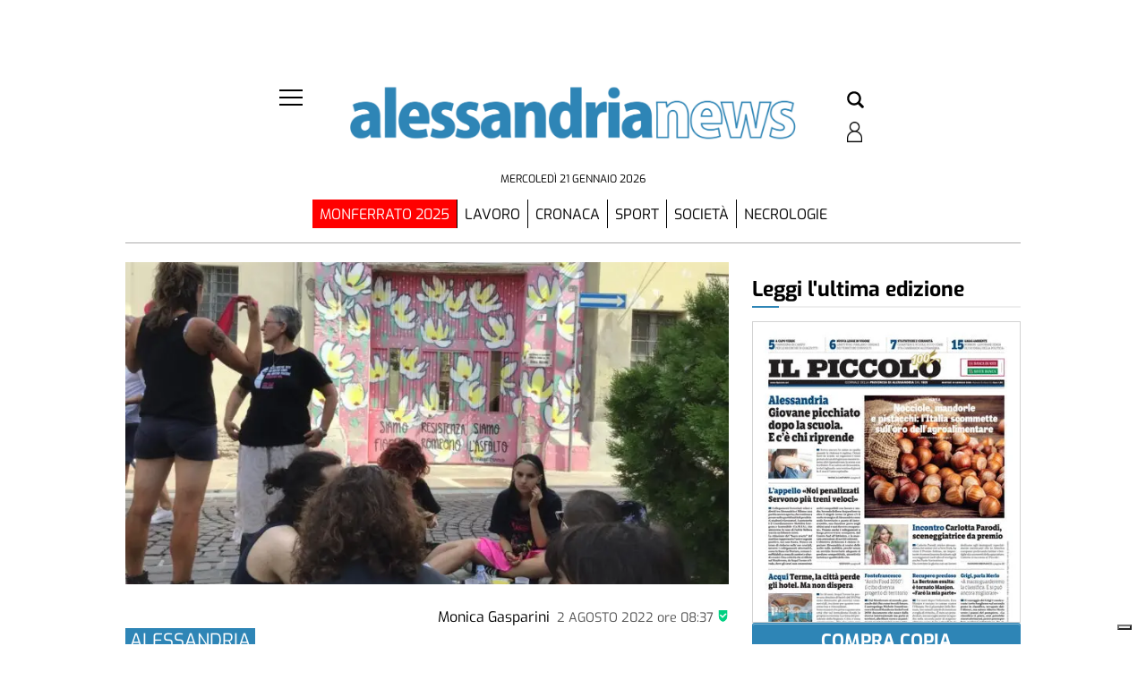

--- FILE ---
content_type: text/html; charset=UTF-8
request_url: https://alessandrianews.ilpiccolo.net/2022/08/02/casa-delle-donne-deciso-lo-sgombero/
body_size: 69360
content:
<!doctype html>
<html lang="it-IT">
    <head><meta name="viewport" content="width=device-width, initial-scale=1.0"><!-- Preload main image frontend.php --><link ale rel="preload" fetchpriority="high" as="image"  imagesrcset='/ilpiccolodialessandria/alessandria/wp-content/uploads/sites/2/2023/06/5fceefcc98681b15d6560d2fc7292d27-300x225.jpg.webp 300w, /ilpiccolodialessandria/alessandria/wp-content/uploads/sites/2/2023/06/5fceefcc98681b15d6560d2fc7292d27-1024x768.jpg.webp 1024w, /ilpiccolodialessandria/alessandria/wp-content/uploads/sites/2/2023/06/5fceefcc98681b15d6560d2fc7292d27-768x576.jpg.webp 768w, /ilpiccolodialessandria/alessandria/wp-content/uploads/sites/2/2023/06/5fceefcc98681b15d6560d2fc7292d27-1536x1152.jpg.webp 1536w, /ilpiccolodialessandria/alessandria/wp-content/uploads/sites/2/2023/06/5fceefcc98681b15d6560d2fc7292d27-180x135.jpg.webp 180w, /ilpiccolodialessandria/alessandria/wp-content/uploads/sites/2/2023/06/5fceefcc98681b15d6560d2fc7292d27.jpg.webp 1900w' imagesizes="(max-width:500px) 301px, 700px"><script type="text/javascript" src="https://alessandrianews.ilpiccolo.net/ilpiccolodialessandria/alessandria/wp-content/themes/TA_2.2_20250623/js/image_sizes.js?ver=5.10.19" id="image_sizes-js"></script><script type="text/javascript" src="https://alessandrianews.ilpiccolo.net/ilpiccolodialessandria/alessandria/wp-content/themes/TA_2.2_20250623/js/jquery.min.js?ver=3.6.2" id="jquery-core-js"></script>
        <meta charset="utf-8">
        <title>Casa delle Donne, deciso lo sgombero - AlessandriaNews</title>
        
        
        
            <!-- blogID: 2 -->
            <!-- SEO meta tagsx -->


            <meta name="robots" content="index, follow, max-image-preview:large" />
                    
        <meta name="title" content="Casa delle Donne, deciso lo sgombero" />
        <meta name="description" content="La Polizia deve eseguire l&amp;#039;ordinanza di sequestro emesso dall&amp;#039;autorità giudiziaria, ma c’è resistenza " />
        <meta name="keywords" content="" />
        <meta name="category" content="Cronaca,Generic,Home" />
        <meta name="copyright" content="Il Piccolo"/>
        <meta name="author" content="Monica Gasparini" />
        
        <meta name="date" content="2022-08-02T06:37:00+00:00"/>   
        <meta property="article:published_time" content="2022-08-02T06:37:00+00:00" />
        <meta property="article:modified_time" content="2023-06-12T08:27:33+00:00" />
        
        <meta property="og:locale" content="it_IT" />
        <meta property="og:type" content="article" />
        <meta property="og:title" content="Casa delle Donne, deciso lo sgombero - AlessandriaNews" />
        <meta property="og:description" app="1" content="La Polizia deve eseguire l&amp;amp;#039;ordinanza di sequestro emesso dall&amp;amp;#039;autorità giudiziaria, ma c’è resistenza " />
        <meta property="og:url" content="https://alessandrianews.ilpiccolo.net/2022/08/02/casa-delle-donne-deciso-lo-sgombero/" />
        
        <meta property="og:image:width" content="1024" />
        <meta property="og:image:height" content="768" />

        <meta property="og:image" content="https://alessandrianews.ilpiccolo.net/ilpiccolodialessandria/alessandria/wp-content/uploads/sites/2/2023/06/5fceefcc98681b15d6560d2fc7292d27-1024x768.jpg" />
        <meta property="og:image:url" content="https://alessandrianews.ilpiccolo.net/ilpiccolodialessandria/alessandria/wp-content/uploads/sites/2/2023/06/5fceefcc98681b15d6560d2fc7292d27-1024x768.jpg" />

        <meta name="twitter:card" content="summary" />
        <meta name="twitter:description" content="La Polizia deve eseguire l&amp;amp;#039;ordinanza di sequestro emesso dall&amp;amp;#039;autorità giudiziaria, ma c’è resistenza " />
        <meta name="twitter:title" content="Casa delle Donne, deciso lo sgombero - AlessandriaNews" />
        <meta name="twitter:image" content="https://alessandrianews.ilpiccolo.net/ilpiccolodialessandria/alessandria/wp-content/uploads/sites/2/2023/06/5fceefcc98681b15d6560d2fc7292d27-1024x768.jpg" />
        
	    <link rel='dns-prefetch' href='//alessandrianews.ilpiccolo.net' />
<link rel='dns-prefetch' href='//cdnjs.cloudflare.com' />
<script type="text/javascript">
window._wpemojiSettings = {"baseUrl":"https:\/\/s.w.org\/images\/core\/emoji\/14.0.0\/72x72\/","ext":".png","svgUrl":"https:\/\/s.w.org\/images\/core\/emoji\/14.0.0\/svg\/","svgExt":".svg","source":{"concatemoji":"https:\/\/alessandrianews.ilpiccolo.net\/ilpiccolodialessandria\/alessandria\/wp-includes\/js\/wp-emoji-release.min.js?ver=6.3"}};
/*! This file is auto-generated */
!function(i,n){var o,s,e;function c(e){try{var t={supportTests:e,timestamp:(new Date).valueOf()};sessionStorage.setItem(o,JSON.stringify(t))}catch(e){}}function p(e,t,n){e.clearRect(0,0,e.canvas.width,e.canvas.height),e.fillText(t,0,0);var t=new Uint32Array(e.getImageData(0,0,e.canvas.width,e.canvas.height).data),r=(e.clearRect(0,0,e.canvas.width,e.canvas.height),e.fillText(n,0,0),new Uint32Array(e.getImageData(0,0,e.canvas.width,e.canvas.height).data));return t.every(function(e,t){return e===r[t]})}function u(e,t,n){switch(t){case"flag":return n(e,"\ud83c\udff3\ufe0f\u200d\u26a7\ufe0f","\ud83c\udff3\ufe0f\u200b\u26a7\ufe0f")?!1:!n(e,"\ud83c\uddfa\ud83c\uddf3","\ud83c\uddfa\u200b\ud83c\uddf3")&&!n(e,"\ud83c\udff4\udb40\udc67\udb40\udc62\udb40\udc65\udb40\udc6e\udb40\udc67\udb40\udc7f","\ud83c\udff4\u200b\udb40\udc67\u200b\udb40\udc62\u200b\udb40\udc65\u200b\udb40\udc6e\u200b\udb40\udc67\u200b\udb40\udc7f");case"emoji":return!n(e,"\ud83e\udef1\ud83c\udffb\u200d\ud83e\udef2\ud83c\udfff","\ud83e\udef1\ud83c\udffb\u200b\ud83e\udef2\ud83c\udfff")}return!1}function f(e,t,n){var r="undefined"!=typeof WorkerGlobalScope&&self instanceof WorkerGlobalScope?new OffscreenCanvas(300,150):i.createElement("canvas"),a=r.getContext("2d",{willReadFrequently:!0}),o=(a.textBaseline="top",a.font="600 32px Arial",{});return e.forEach(function(e){o[e]=t(a,e,n)}),o}function t(e){var t=i.createElement("script");t.src=e,t.defer=!0,i.head.appendChild(t)}"undefined"!=typeof Promise&&(o="wpEmojiSettingsSupports",s=["flag","emoji"],n.supports={everything:!0,everythingExceptFlag:!0},e=new Promise(function(e){i.addEventListener("DOMContentLoaded",e,{once:!0})}),new Promise(function(t){var n=function(){try{var e=JSON.parse(sessionStorage.getItem(o));if("object"==typeof e&&"number"==typeof e.timestamp&&(new Date).valueOf()<e.timestamp+604800&&"object"==typeof e.supportTests)return e.supportTests}catch(e){}return null}();if(!n){if("undefined"!=typeof Worker&&"undefined"!=typeof OffscreenCanvas&&"undefined"!=typeof URL&&URL.createObjectURL&&"undefined"!=typeof Blob)try{var e="postMessage("+f.toString()+"("+[JSON.stringify(s),u.toString(),p.toString()].join(",")+"));",r=new Blob([e],{type:"text/javascript"}),a=new Worker(URL.createObjectURL(r),{name:"wpTestEmojiSupports"});return void(a.onmessage=function(e){c(n=e.data),a.terminate(),t(n)})}catch(e){}c(n=f(s,u,p))}t(n)}).then(function(e){for(var t in e)n.supports[t]=e[t],n.supports.everything=n.supports.everything&&n.supports[t],"flag"!==t&&(n.supports.everythingExceptFlag=n.supports.everythingExceptFlag&&n.supports[t]);n.supports.everythingExceptFlag=n.supports.everythingExceptFlag&&!n.supports.flag,n.DOMReady=!1,n.readyCallback=function(){n.DOMReady=!0}}).then(function(){return e}).then(function(){var e;n.supports.everything||(n.readyCallback(),(e=n.source||{}).concatemoji?t(e.concatemoji):e.wpemoji&&e.twemoji&&(t(e.twemoji),t(e.wpemoji)))}))}((window,document),window._wpemojiSettings);
</script>
<style type="text/css">
img.wp-smiley,
img.emoji {
	display: inline !important;
	border: none !important;
	box-shadow: none !important;
	height: 1em !important;
	width: 1em !important;
	margin: 0 0.07em !important;
	vertical-align: -0.1em !important;
	background: none !important;
	padding: 0 !important;
}
</style>
	<link rel='stylesheet' media='print' onload='this.media="all"'  id='wp-block-library-css' href='https://alessandrianews.ilpiccolo.net/ilpiccolodialessandria/alessandria/wp-includes/css/dist/block-library/style.min.css?ver=6.3' type='text/css' media='all' />
<style id='classic-theme-styles-inline-css' type='text/css'>
/*! This file is auto-generated */
.wp-block-button__link{color:#fff;background-color:#32373c;border-radius:9999px;box-shadow:none;text-decoration:none;padding:calc(.667em + 2px) calc(1.333em + 2px);font-size:1.125em}.wp-block-file__button{background:#32373c;color:#fff;text-decoration:none}
</style>
<style id='global-styles-inline-css' type='text/css'>
body{--wp--preset--color--black: #000000;--wp--preset--color--cyan-bluish-gray: #abb8c3;--wp--preset--color--white: #ffffff;--wp--preset--color--pale-pink: #f78da7;--wp--preset--color--vivid-red: #cf2e2e;--wp--preset--color--luminous-vivid-orange: #ff6900;--wp--preset--color--luminous-vivid-amber: #fcb900;--wp--preset--color--light-green-cyan: #7bdcb5;--wp--preset--color--vivid-green-cyan: #00d084;--wp--preset--color--pale-cyan-blue: #8ed1fc;--wp--preset--color--vivid-cyan-blue: #0693e3;--wp--preset--color--vivid-purple: #9b51e0;--wp--preset--gradient--vivid-cyan-blue-to-vivid-purple: linear-gradient(135deg,rgba(6,147,227,1) 0%,rgb(155,81,224) 100%);--wp--preset--gradient--light-green-cyan-to-vivid-green-cyan: linear-gradient(135deg,rgb(122,220,180) 0%,rgb(0,208,130) 100%);--wp--preset--gradient--luminous-vivid-amber-to-luminous-vivid-orange: linear-gradient(135deg,rgba(252,185,0,1) 0%,rgba(255,105,0,1) 100%);--wp--preset--gradient--luminous-vivid-orange-to-vivid-red: linear-gradient(135deg,rgba(255,105,0,1) 0%,rgb(207,46,46) 100%);--wp--preset--gradient--very-light-gray-to-cyan-bluish-gray: linear-gradient(135deg,rgb(238,238,238) 0%,rgb(169,184,195) 100%);--wp--preset--gradient--cool-to-warm-spectrum: linear-gradient(135deg,rgb(74,234,220) 0%,rgb(151,120,209) 20%,rgb(207,42,186) 40%,rgb(238,44,130) 60%,rgb(251,105,98) 80%,rgb(254,248,76) 100%);--wp--preset--gradient--blush-light-purple: linear-gradient(135deg,rgb(255,206,236) 0%,rgb(152,150,240) 100%);--wp--preset--gradient--blush-bordeaux: linear-gradient(135deg,rgb(254,205,165) 0%,rgb(254,45,45) 50%,rgb(107,0,62) 100%);--wp--preset--gradient--luminous-dusk: linear-gradient(135deg,rgb(255,203,112) 0%,rgb(199,81,192) 50%,rgb(65,88,208) 100%);--wp--preset--gradient--pale-ocean: linear-gradient(135deg,rgb(255,245,203) 0%,rgb(182,227,212) 50%,rgb(51,167,181) 100%);--wp--preset--gradient--electric-grass: linear-gradient(135deg,rgb(202,248,128) 0%,rgb(113,206,126) 100%);--wp--preset--gradient--midnight: linear-gradient(135deg,rgb(2,3,129) 0%,rgb(40,116,252) 100%);--wp--preset--font-size--small: 13px;--wp--preset--font-size--medium: 20px;--wp--preset--font-size--large: 36px;--wp--preset--font-size--x-large: 42px;--wp--preset--spacing--20: 0.44rem;--wp--preset--spacing--30: 0.67rem;--wp--preset--spacing--40: 1rem;--wp--preset--spacing--50: 1.5rem;--wp--preset--spacing--60: 2.25rem;--wp--preset--spacing--70: 3.38rem;--wp--preset--spacing--80: 5.06rem;--wp--preset--shadow--natural: 6px 6px 9px rgba(0, 0, 0, 0.2);--wp--preset--shadow--deep: 12px 12px 50px rgba(0, 0, 0, 0.4);--wp--preset--shadow--sharp: 6px 6px 0px rgba(0, 0, 0, 0.2);--wp--preset--shadow--outlined: 6px 6px 0px -3px rgba(255, 255, 255, 1), 6px 6px rgba(0, 0, 0, 1);--wp--preset--shadow--crisp: 6px 6px 0px rgba(0, 0, 0, 1);}:where(.is-layout-flex){gap: 0.5em;}:where(.is-layout-grid){gap: 0.5em;}body .is-layout-flow > .alignleft{float: left;margin-inline-start: 0;margin-inline-end: 2em;}body .is-layout-flow > .alignright{float: right;margin-inline-start: 2em;margin-inline-end: 0;}body .is-layout-flow > .aligncenter{margin-left: auto !important;margin-right: auto !important;}body .is-layout-constrained > .alignleft{float: left;margin-inline-start: 0;margin-inline-end: 2em;}body .is-layout-constrained > .alignright{float: right;margin-inline-start: 2em;margin-inline-end: 0;}body .is-layout-constrained > .aligncenter{margin-left: auto !important;margin-right: auto !important;}body .is-layout-constrained > :where(:not(.alignleft):not(.alignright):not(.alignfull)){max-width: var(--wp--style--global--content-size);margin-left: auto !important;margin-right: auto !important;}body .is-layout-constrained > .alignwide{max-width: var(--wp--style--global--wide-size);}body .is-layout-flex{display: flex;}body .is-layout-flex{flex-wrap: wrap;align-items: center;}body .is-layout-flex > *{margin: 0;}body .is-layout-grid{display: grid;}body .is-layout-grid > *{margin: 0;}:where(.wp-block-columns.is-layout-flex){gap: 2em;}:where(.wp-block-columns.is-layout-grid){gap: 2em;}:where(.wp-block-post-template.is-layout-flex){gap: 1.25em;}:where(.wp-block-post-template.is-layout-grid){gap: 1.25em;}.has-black-color{color: var(--wp--preset--color--black) !important;}.has-cyan-bluish-gray-color{color: var(--wp--preset--color--cyan-bluish-gray) !important;}.has-white-color{color: var(--wp--preset--color--white) !important;}.has-pale-pink-color{color: var(--wp--preset--color--pale-pink) !important;}.has-vivid-red-color{color: var(--wp--preset--color--vivid-red) !important;}.has-luminous-vivid-orange-color{color: var(--wp--preset--color--luminous-vivid-orange) !important;}.has-luminous-vivid-amber-color{color: var(--wp--preset--color--luminous-vivid-amber) !important;}.has-light-green-cyan-color{color: var(--wp--preset--color--light-green-cyan) !important;}.has-vivid-green-cyan-color{color: var(--wp--preset--color--vivid-green-cyan) !important;}.has-pale-cyan-blue-color{color: var(--wp--preset--color--pale-cyan-blue) !important;}.has-vivid-cyan-blue-color{color: var(--wp--preset--color--vivid-cyan-blue) !important;}.has-vivid-purple-color{color: var(--wp--preset--color--vivid-purple) !important;}.has-black-background-color{background-color: var(--wp--preset--color--black) !important;}.has-cyan-bluish-gray-background-color{background-color: var(--wp--preset--color--cyan-bluish-gray) !important;}.has-white-background-color{background-color: var(--wp--preset--color--white) !important;}.has-pale-pink-background-color{background-color: var(--wp--preset--color--pale-pink) !important;}.has-vivid-red-background-color{background-color: var(--wp--preset--color--vivid-red) !important;}.has-luminous-vivid-orange-background-color{background-color: var(--wp--preset--color--luminous-vivid-orange) !important;}.has-luminous-vivid-amber-background-color{background-color: var(--wp--preset--color--luminous-vivid-amber) !important;}.has-light-green-cyan-background-color{background-color: var(--wp--preset--color--light-green-cyan) !important;}.has-vivid-green-cyan-background-color{background-color: var(--wp--preset--color--vivid-green-cyan) !important;}.has-pale-cyan-blue-background-color{background-color: var(--wp--preset--color--pale-cyan-blue) !important;}.has-vivid-cyan-blue-background-color{background-color: var(--wp--preset--color--vivid-cyan-blue) !important;}.has-vivid-purple-background-color{background-color: var(--wp--preset--color--vivid-purple) !important;}.has-black-border-color{border-color: var(--wp--preset--color--black) !important;}.has-cyan-bluish-gray-border-color{border-color: var(--wp--preset--color--cyan-bluish-gray) !important;}.has-white-border-color{border-color: var(--wp--preset--color--white) !important;}.has-pale-pink-border-color{border-color: var(--wp--preset--color--pale-pink) !important;}.has-vivid-red-border-color{border-color: var(--wp--preset--color--vivid-red) !important;}.has-luminous-vivid-orange-border-color{border-color: var(--wp--preset--color--luminous-vivid-orange) !important;}.has-luminous-vivid-amber-border-color{border-color: var(--wp--preset--color--luminous-vivid-amber) !important;}.has-light-green-cyan-border-color{border-color: var(--wp--preset--color--light-green-cyan) !important;}.has-vivid-green-cyan-border-color{border-color: var(--wp--preset--color--vivid-green-cyan) !important;}.has-pale-cyan-blue-border-color{border-color: var(--wp--preset--color--pale-cyan-blue) !important;}.has-vivid-cyan-blue-border-color{border-color: var(--wp--preset--color--vivid-cyan-blue) !important;}.has-vivid-purple-border-color{border-color: var(--wp--preset--color--vivid-purple) !important;}.has-vivid-cyan-blue-to-vivid-purple-gradient-background{background: var(--wp--preset--gradient--vivid-cyan-blue-to-vivid-purple) !important;}.has-light-green-cyan-to-vivid-green-cyan-gradient-background{background: var(--wp--preset--gradient--light-green-cyan-to-vivid-green-cyan) !important;}.has-luminous-vivid-amber-to-luminous-vivid-orange-gradient-background{background: var(--wp--preset--gradient--luminous-vivid-amber-to-luminous-vivid-orange) !important;}.has-luminous-vivid-orange-to-vivid-red-gradient-background{background: var(--wp--preset--gradient--luminous-vivid-orange-to-vivid-red) !important;}.has-very-light-gray-to-cyan-bluish-gray-gradient-background{background: var(--wp--preset--gradient--very-light-gray-to-cyan-bluish-gray) !important;}.has-cool-to-warm-spectrum-gradient-background{background: var(--wp--preset--gradient--cool-to-warm-spectrum) !important;}.has-blush-light-purple-gradient-background{background: var(--wp--preset--gradient--blush-light-purple) !important;}.has-blush-bordeaux-gradient-background{background: var(--wp--preset--gradient--blush-bordeaux) !important;}.has-luminous-dusk-gradient-background{background: var(--wp--preset--gradient--luminous-dusk) !important;}.has-pale-ocean-gradient-background{background: var(--wp--preset--gradient--pale-ocean) !important;}.has-electric-grass-gradient-background{background: var(--wp--preset--gradient--electric-grass) !important;}.has-midnight-gradient-background{background: var(--wp--preset--gradient--midnight) !important;}.has-small-font-size{font-size: var(--wp--preset--font-size--small) !important;}.has-medium-font-size{font-size: var(--wp--preset--font-size--medium) !important;}.has-large-font-size{font-size: var(--wp--preset--font-size--large) !important;}.has-x-large-font-size{font-size: var(--wp--preset--font-size--x-large) !important;}
.wp-block-navigation a:where(:not(.wp-element-button)){color: inherit;}
:where(.wp-block-post-template.is-layout-flex){gap: 1.25em;}:where(.wp-block-post-template.is-layout-grid){gap: 1.25em;}
:where(.wp-block-columns.is-layout-flex){gap: 2em;}:where(.wp-block-columns.is-layout-grid){gap: 2em;}
.wp-block-pullquote{font-size: 1.5em;line-height: 1.6;}
</style>
<link rel='stylesheet' media='print' onload='this.media="all"'  id='tecnavia-events-calendar-styles-css' href='https://alessandrianews.ilpiccolo.net/ilpiccolodialessandria/alessandria/wp-content/plugins/tecnavia-events-calendar/styles/style.css?ver=6.3' type='text/css' media='all' />
<link rel='stylesheet' media='print' onload='this.media="all"'  id='tecnavia-fb-css' href='https://alessandrianews.ilpiccolo.net/ilpiccolodialessandria/alessandria/wp-content/plugins/tecnavia-facebook-auto-post/public/css/tecnavia-fb-public.css?ver=1.0.0' type='text/css' media='all' />
<link rel='stylesheet' media='print' onload='this.media="all"'  id='ta-related-style-css' href='https://alessandrianews.ilpiccolo.net/ilpiccolodialessandria/alessandria/wp-content/plugins/tecnavia-post-related/css/ta-related-posts.css?ver=6.3' type='text/css' media='all' />
<link rel='stylesheet' media='print' onload='this.media="all"'  id='TA_2.2_theme-css' href='https://alessandrianews.ilpiccolo.net/ilpiccolodialessandria/alessandria/wp-content/themes/TA_2.2_20250623/style.css?ver=1.0' type='text/css' media='all' />
<link rel='preload' as='style' onload="this.onload=null;this.rel='stylesheet'"  id='hide_on_devices-css' href='https://alessandrianews.ilpiccolo.net/ilpiccolodialessandria/alessandria/wp-content/plugins/tecnavia-site-layout/css/blur_img.css?ver=6.3' type='text/css' media='all' />
<link rel='stylesheet' media='print' onload='this.media="all"'  id='twpgallery_css-css' href='https://alessandrianews.ilpiccolo.net/ilpiccolodialessandria/alessandria/wp-content/plugins/tecnavia-wp-gallery/twpgallery.css?ver=1.11' type='text/css' media='all' />
<link rel='stylesheet' media='print' onload='this.media="all"'  id='tcnv-style-css' href='https://alessandrianews.ilpiccolo.net/ilpiccolodialessandria/alessandria/wp-content/plugins/tecnavia-share-image/assets/css/tcnv.css?ver=1.0' type='text/css' media='all' />
<script type='text/javascript' src='https://alessandrianews.ilpiccolo.net/ilpiccolodialessandria/alessandria/wp-content/themes/TA_2.2_20250623/js/jquery.min.js?ver=3.6.2' id='jquery-core-js'></script>
<script type='text/javascript' async src='https://alessandrianews.ilpiccolo.net/ilpiccolodialessandria/alessandria/wp-includes/js/jquery/jquery-migrate.min.js?ver=3.4.1' id='jquery-migrate-js'></script>
<script type='text/javascript' ta-script-src='https://alessandrianews.ilpiccolo.net/ilpiccolodialessandria/alessandria/wp-content/plugins/tecnavia-facebook-auto-post/public/js/tecnavia-fb-public.js?ver=1.0.0' id='tecnavia-fb-js'></script>
<script type='text/javascript' id='cut_text_in_body-js-extra'>
/* <![CDATA[ */
var ajax_url = {"a_url":"https:\/\/alessandrianews.ilpiccolo.net\/ilpiccolodialessandria\/alessandria\/wp-admin\/admin-ajax.php"};
/* ]]> */
</script>
<script type='text/javascript' async src='https://alessandrianews.ilpiccolo.net/ilpiccolodialessandria/alessandria/wp-content/themes/TA_2.2_20250623/js/cut_text_in_body.js?ver=6.3' id='cut_text_in_body-js'></script>
<script type='text/javascript' async src='https://cdnjs.cloudflare.com/ajax/libs/jquery.touchswipe/1.6.19/jquery.touchSwipe.min.js?ver=1.6.19' id='touchswipe-js'></script>
<script type='text/javascript' async src='https://alessandrianews.ilpiccolo.net/ilpiccolodialessandria/alessandria/wp-content/themes/TA_2.2_20250623/js/next_prev_button.js?ver=5.10.19' id='next_prev_button-js'></script>
	    <script type="text/javascript">

	    var ta_cat = 'FREE';
var hompeage_url='https://alessandrianews.ilpiccolo.net/ilpiccolodialessandria/alessandria';
        </script>
				<link rel="canonical" href="https://alessandrianews.ilpiccolo.net/2022/08/02/casa-delle-donne-deciso-lo-sgombero/" />
			<script type="application/ld+json">{"@context":"http:\/\/schema.org","@type":"NewsMediaOrganization","name":"Alessandria","telephone":"02157520061","address":{"@type":"PostalAddress","streetAddress":"Via Parnisetti 10","addressLocality":"Alessandria","postalCode":"15121","addressCountry":"IT"},"image":"https:\/\/alessandrianews.ilpiccolo.net\/ilpiccolodialessandria\/news\/wp-content\/uploads\/sites\/2\/2023\/05\/alessandrianews-bordo-bianco_2-1.png","logo":{"@type":"ImageObject","url":"https:\/\/alessandrianews.ilpiccolo.net\/ilpiccolodialessandria\/news\/wp-content\/uploads\/sites\/2\/2023\/05\/alessandrianews-bordo-bianco_2-1.png","width":"1214","height":"215"},"sameAs":["https:\/\/www.facebook.com\/alessandrianews\/","https:\/\/www.instagram.com\/ilpiccolo_alessandria\/"],"url":"https:\/\/alessandrianews.ilpiccolo.net\/","ethicsPolicy":"https:\/\/www.iubenda.com\/privacy-policy\/56697929\/legal","contactPoint":[{"@type":"ContactPoint","contactType":"Public Engagement","url":"https:\/\/alessandrianews.ilpiccolo.net\/chi-siamo\/"}]}</script><script type="application/ld+json">{"@context":"http:\/\/schema.org","@type":"NewsArticle","mainEntityOfPage":{"@type":"WebPage","@id":"https:\/\/alessandrianews.ilpiccolo.net\/2022\/08\/02\/casa-delle-donne-deciso-lo-sgombero\/"},"headline":"Casa delle Donne, deciso lo sgombero","datePublished":"2022-08-02T06:37:00+02:00","dateModified":"2023-06-12T08:27:33+02:00","image":"https:\/\/alessandrianews.ilpiccolo.net\/ilpiccolodialessandria\/alessandria\/wp-content\/uploads\/sites\/2\/2023\/06\/5fceefcc98681b15d6560d2fc7292d27-1024x768.jpg","description":"La Polizia deve eseguire l'ordinanza di sequestro emesso dall'autorit\u00e0 giudiziaria, ma c\u2019\u00e8 resistenza\u00a0","isAccessibleForFree":true,"articleSection":["Cronaca","Generic","Home"],"author":[{"@type":"Person","name":"Monica Gasparini","url":"https:\/\/alessandrianews.ilpiccolo.net\/ilpiccolodialessandria\/alessandria\/author\/monica-gasparini\/"}]}</script><script type="application/ld+json">{"@context":"http:\/\/schema.org","@type":"BreadcrumbList","itemListElement":[{"@type":"ListItem","position":1,"name":"Cronaca","item":"https:\/\/alessandrianews.ilpiccolo.net\/sezione\/cronaca\/"}]}</script><script type="application/ld+json">{"@context":"http:\/\/schema.org","@type":"BreadcrumbList","itemListElement":[{"@type":"ListItem","position":1,"name":"Generic","item":"https:\/\/alessandrianews.ilpiccolo.net\/sezione\/generic\/"}]}</script><script type="application/ld+json">{"@context":"http:\/\/schema.org","@type":"BreadcrumbList","itemListElement":[{"@type":"ListItem","position":1,"name":"Home","item":"https:\/\/alessandrianews.ilpiccolo.net\/sezione\/home\/"}]}</script>
        <!--HEAD-SLOT START--><script type="text/javascript">
var _iub = _iub || [];
_iub.csConfiguration = {"consentOnContinuedBrowsing":false,"enableTcf":true,"floatingPreferencesButtonDisplay":"bottom-right","googleAdditionalConsentMode":true,"perPurposeConsent":true,"siteId":3106750,"whitelabel":false,"cookiePolicyId":56697929,"lang":"it", "banner":{ "acceptButtonCaptionColor":"white","acceptButtonColor":"#0073CE","acceptButtonDisplay":true,"backgroundColor":"white","customizeButtonCaptionColor":"#4D4D4D","customizeButtonColor":"#DADADA","customizeButtonDisplay":true,"explicitWithdrawal":true,"position":"float-top-center","textColor":"black" }};
</script>
<script type="text/javascript" src="//cdn.iubenda.com/cs/tcf/stub-v2.js"></script>
<script type="text/javascript" src="//cdn.iubenda.com/cs/tcf/safe-tcf-v2.js"></script>
<script type="text/javascript" src="//cdn.iubenda.com/cs/iubenda_cs.js" charset="UTF-8" async></script>			
<style>
	
*{
	--page-padding:0px !important;
 --sidebar-column-padding-lx:2vw !important;
	--sidebar-column-padding-rx:0vw !important;
 --central-column-padding-lx:0vw !important;
	/*--content-column-padding:0px !important;*/
	--ads-bkgrd_color:red;
}
</style><style>

	/* regular */
@font-face {
  font-family: 'Exo 2';
  font-style: normal;
  font-weight: 400;
  font-display: swap;
  src: url("/fonts/Exo_2/static/Exo2-Regular.ttf?ver=0.01") format('truetype');
  unicode-range: U+0000-00FF, U+0131, U+0152-0153, U+02BB-02BC, U+02C6, U+02DA, U+02DC, U+2000-206F, U+2074, U+20AC, U+2122, U+2191, U+2193, U+2212, U+2215, U+FEFF, U+FFFD;
}
/* italic */
@font-face {
  font-family: 'Exo 2';
  font-style: italic;
  font-weight: 400;
  font-display: swap;
  src: url("/fonts/Exo_2/static/Exo2-Italic.ttf?ver=0.01") format('truetype');
  unicode-range: U+0000-00FF, U+0131, U+0152-0153, U+02BB-02BC, U+02C6, U+02DA, U+02DC, U+2000-206F, U+2074, U+20AC, U+2122, U+2191, U+2193, U+2212, U+2215, U+FEFF, U+FFFD;
}
/* bold */
@font-face {
  font-family: 'Exo 2';
  font-style: normal;
  font-weight: 700;
  font-display: swap;
  src: url("/fonts/Exo_2/static/Exo2-Bold.ttf?ver=0.01") format('truetype');
  unicode-range: U+0000-00FF, U+0131, U+0152-0153, U+02BB-02BC, U+02C6, U+02DA, U+02DC, U+2000-206F, U+2074, U+20AC, U+2122, U+2191, U+2193, U+2212, U+2215, U+FEFF, U+FFFD;
}
/* bolditalic */
@font-face {
  font-family: 'Exo 2';
  font-style: italic;
  font-weight: 700;
  font-display: swap;
  src: url("/fonts/Exo_2/static/Exo2-BoldItalic.ttf?ver=0.01") format('truetype');
  unicode-range: U+0000-00FF, U+0131, U+0152-0153, U+02BB-02BC, U+02C6, U+02DA, U+02DC, U+2000-206F, U+2074, U+20AC, U+2122, U+2191, U+2193, U+2212, U+2215, U+FEFF, U+FFFD;
}
/* black */
@font-face {
  font-family: 'Exo 2';
  font-style: normal;
  font-weight: 900;
  font-display: swap;
  src: url("/fonts/Exo_2/static/Exo2-Black.ttf?ver=0.01") format('truetype');
  unicode-range: U+0000-00FF, U+0131, U+0152-0153, U+02BB-02BC, U+02C6, U+02DA, U+02DC, U+2000-206F, U+2074, U+20AC, U+2122, U+2191, U+2193, U+2212, U+2215, U+FEFF, U+FFFD;
}
/* regular */
@font-face {
  font-family: 'Exo';
  font-style: normal;
  font-weight: 400;
	font-display: swap;
  src: url("/fonts/Exo/static/Exo-Regular.ttf?ver=0.01") format('truetype');
  unicode-range: U+0000-00FF, U+0131, U+0152-0153, U+02BB-02BC, U+02C6, U+02DA, U+02DC, U+2000-206F, U+2074, U+20AC, U+2122, U+2191, U+2193, U+2212, U+2215, U+FEFF, U+FFFD;
}
/* italic */
@font-face {
  font-family: 'Exo';
  font-style: italic;
  font-weight: 400;
	font-display: swap;
  src: url("/fonts/Exo/static/Exo-Italic.ttf?ver=0.01") format('truetype');
  unicode-range: U+0000-00FF, U+0131, U+0152-0153, U+02BB-02BC, U+02C6, U+02DA, U+02DC, U+2000-206F, U+2074, U+20AC, U+2122, U+2191, U+2193, U+2212, U+2215, U+FEFF, U+FFFD;
}
/* bold */
@font-face {
  font-family: 'Exo';
  font-style: normal;
  font-weight: 700;
	font-display: swap;
  src: url("/fonts/Exo/static/Exo-Bold.ttf?ver=0.01") format('truetype');
  unicode-range: U+0000-00FF, U+0131, U+0152-0153, U+02BB-02BC, U+02C6, U+02DA, U+02DC, U+2000-206F, U+2074, U+20AC, U+2122, U+2191, U+2193, U+2212, U+2215, U+FEFF, U+FFFD;
}
/* bolditalic */
@font-face {
  font-family: 'Exo';
  font-style: italic;
  font-weight: 700;
	font-display: swap;
  src: url("/fonts/Exo/static/Exo-BoldItalic.ttf?ver=0.01") format('truetype');
  unicode-range: U+0000-00FF, U+0131, U+0152-0153, U+02BB-02BC, U+02C6, U+02DA, U+02DC, U+2000-206F, U+2074, U+20AC, U+2122, U+2191, U+2193, U+2212, U+2215, U+FEFF, U+FFFD;
}
	
*{
	font-family: 'Exo', sans-serif;
}
.title * {
		font-family: 'Exo 2', sans-serif;
	}	
</style><!-- #16567b -->
<!--
<style>
	
*{
	--site-color:#16567b;
}
</style>

<script type="text/javascript">
		var site_color = '#16567b';
</script>
--><script async ta-script-src="https://euads01.newsmemory.com/ilpiccolodialessandriaads/ads/wp-admin/admin-ajax.php?action=wppas_asyncjs"></script>

<script async ta-script-src="https://euads01.newsmemory.com/ilpiccolodialessandriaads/ads/wp-content/plugins/wppas/templates/js/jquery.bxslider.min.pas.js"></script><link rel='icon' type='image/png' href='/ilpiccolodialessandria/news/wp-content/uploads/sites/2/2023/05/alessandrianews-bottone_300.png'>
<link rel='apple-touch-icon' type='image/png' href='/ilpiccolodialessandria/news/wp-content/uploads/sites/2/2023/05/alessandrianews-bottone_300.png'><style>
/* #pages_slot-4{
		border-top: 1px solid #d4d8d9;
		padding-top: 20px;
	}
	#special_content_slot-6 .social-network-block .instagram, #special_content_slot-6 .social-network-block .facebook,	#special_content_slot-6 .social-network-block .whatsapp {
		border: 1px solid #8ca8ac;
	}

	.social-network-block{
		margin-top: 0 !important;
	}
*/
</style><style>
/* 	
	.article * {
    font-family: 'Exo', sans-serif;
	}
	.title, .title a {
		font-family: 'Exo 2', sans-serif !important;
	}
	.feature_image > .categories {
    padding: 0 !important;
	}
	.LabelContent > a {
    text-decoration: none;
    z-index: 1;
    color: black;
}
		.second_top_menu .menu-list ul li:last-child {
		border-right: none !important;
	}
	
	.sidebar_vertical_menu .popup-menu__box .menu__box .menu-item-has-children {
		padding-top: 15px !important;
	}
	
	.sidebar_vertical_menu .menu__box .menu-item-has-children .sub-menu li {
		padding-right: 0px !important;
	}
	
	@media screen and (min-width: 1000px){
			#template_0012_page_H_A_F_gazzirola {
				padding-top: 80px;
			}
			#template_0012_page_H_A_F_gazzirola>div>section .content-element, .footer, .ta_header {
				position: relative;
				background:#fff;
			}
	}
	#template_0020_page_CC_S .el_b * {
		max-width:100%;
	}
	.necrologie_singel .title{
		flex-direction: inherit !important;
	}

	.necrologie_singel  .toptitle{
    text-transform: uppercase !important;
    background-color: #16567b !important;
    width: fit-content !important;
		margin-left: auto;
		margin-right: auto;
		color: white !important;
		padding: 0 5px !important;
	}

	.ta_header > .ta_header {
    border-bottom: 1px solid #acabab;
    margin-bottom: 1vh;
	}
	
	.sidebar_vertical_menu {
		background: #ffffff !important;
	}
	
	.sidebar_vertical_menu .menu__btn > span, .menu__btn > span::before, .menu__btn > span::after {
		background-color: #000000 !important;
	} */
	
</style> <style>
	.social-network-block{
		margin-top: 0 !important;
	}
	
	.ta_header > .ta_header {
    border-bottom: 1px solid #acabab;   	
	}
	.ta_header{
		padding-bottom: min(max(1vh,5px),20px);
		padding-right: 5px;
		padding-left: 5px;
	}
	.second_top_menu .menu-list ul li:last-child {
		border-right: none !important;
}
	#template_0012_page_H_A_F_gazzirola>div>section .content-element, .footer, .ta_header {
				position: relative;
				/*background:#fff;*/
			}
	
	section.footer > div > .content.container > .el_a, section.footer > div > .content.container > .el_b, section.footer > div > .content.container > .el_c {
    display: flex !important;
    align-items: center;
}

section.footer > div > .content.container > .el_b > div:first-child {
    width: 100% !important;
}
section.footer > div > .content.container > .el_c {
	justify-content: center;
}
		@media screen and (min-width: 1000px){
			#template_0012_page_H_A_F_gazzirola {
				padding-top: 80px;
			}
	}
</style><style>
.network_logo a {
		background-image: url(/ilpiccolodialessandria/news/wp-content/uploads/sites/2/2023/05/alessandrianews-bordo-bianco_2_h50.png);
    background-size: contain;
    background-repeat: no-repeat;
    background-position: left;
    /*width: -webkit-fill-available;*/
		width:300px;
    color: #ffffff00 !important;
    user-select: none;
    height: 35px;
		margin-left: 1.1em !important;
}
	
.ilpiccolo {
		/*display: none !important;*/
}
	
.ilpiccolo a {
	background-image: url(/ilpiccolodialessandria/news/wp-content/uploads/sites/2/2023/05/ilpiccolo_left_1.png);
    background-size: contain;
    background-repeat: no-repeat;
    background-position: left;
    /*width: -webkit-fill-available;*/
		width:260px;
    color: #ffffff00 !important;
    user-select: none;
    height: 35px;
	margin-right:2px;
}
.alessandria a {
	background-image: url(/ilpiccolodialessandria/news/wp-content/uploads/sites/2/2023/05/alessandrianews-bordo-bianco_2_h50.png);
    background-size: contain;
    background-repeat: no-repeat;
    background-position: left;
    /*width: -webkit-fill-available;*/
		width:260px;
    color: #ffffff00 !important;
    user-select: none;
    height: 35px;
}
.acqui a {
	background-image: url(/ilpiccolodialessandria/news/wp-content/uploads/sites/2/2023/05/acquinews-bordo-bianco_2_h50.png);
    background-size: contain;
    background-repeat: no-repeat;
    background-position: left;
    /*width: -webkit-fill-available;*/
		width:260px;
    color: #ffffff00 !important;
    user-select: none;
    height: 35px;
}
.novi a {
	background-image: url(/ilpiccolodialessandria/news/wp-content/uploads/sites/2/2023/05/novionline-bordo-bianco_2_h50.png);
    background-size: contain;
    background-repeat: no-repeat;
    background-position: left;
    /*width: -webkit-fill-available;*/
		width:260px;
    color: #ffffff00 !important;
    user-select: none;
    height: 35px;
}
.ovada a {
	background-image: url(/ilpiccolodialessandria/news/wp-content/uploads/sites/2/2023/05/ovadaonline-bordo-bianco_2_h50.png);
    background-size: contain;
    background-repeat: no-repeat;
    background-position: left;
    /*width: -webkit-fill-available;*/
		width:260px;
    color: #ffffff00 !important;
    user-select: none;
    height: 35px;
}
.valenza a {
	background-image: url(/ilpiccolodialessandria/news/wp-content/uploads/sites/2/2023/05/valenzanews-bordo-bianco_2_h50.png);
    background-size: contain;
    background-repeat: no-repeat;
    background-position: left;
    /*width: -webkit-fill-available;*/
		width:260px;
    color: #ffffff00 !important;
    user-select: none;
    height: 35px;
}
.tortona a {
	background-image: url(/ilpiccolodialessandria/news/wp-content/uploads/sites/2/2023/05/tortonaonline-bordo-bianco_2_h50.png);
    background-size: contain;
    background-repeat: no-repeat;
    background-position: left;
    /*width: -webkit-fill-available;*/
		width:260px;
    color: #ffffff00 !important;
    user-select: none;
    height: 35px;
}
.casale a {
	background-image: url(/ilpiccolodialessandria/news/wp-content/uploads/sites/2/2023/05/casalenews-bordo-bianco_2_h50.png);
    background-size: contain;
    background-repeat: no-repeat;
    background-position: left;
    /*width: -webkit-fill-available;*/
		width:260px;
    color: #ffffff00 !important;
    user-select: none;
    height: 35px;
}
</style><style>
	@media screen and (min-width:600px){
	.TwoHundredFifty_px_art .feature_image{
		padding-top:250px !important;
	}
	}
	.TwoHundredFifty_px_art .date_time{
		display:inline !important;
	}
	.TwoHundredFifty_px_art .toptitle{
	border-bottom: 2px solid white;
	}
	.TwoHundredFifty_px_art2 .toptitle{
	border-bottom: 2px solid white;
	}
</style><style>
	.ads_container_ta{
		margin-left:auto;
		margin-right:auto;
	}
/* .ads_container_ta *{
		background-color:var(--ads-bkgrd_color);
		
	} */
		.ads_container_ta.next_to_art{
		/*margin-top:var(--ads_margin_ta);
		margin-bottom:var(--ads_margin_ta);*/
	}
	*{
	--ads_margin_ta:min(1vw,20px);
	}
	@media screen and (min-width:600px) and (max-width:1000px){
		.ad_rectangle{
			margin-bottom:20px;
			margin-top:20px;
		}
	}
</style>
<style>
	.related {
		margin-top:5px;
		margin-bottom:3px;
		
	}
	
	@media screen and (min-width:1000px){
		.sidebar_articles .feature_image{
			width: 200px !important;
    padding-top: 125px !important;
    margin-left: auto !important;
    margin-right: auto !important;
	}
	}
	@media screen and (min-width:0px) and (max-width:1000px){
		.sidebar_articles .feature_image{
			width: 300px !important;
    padding-top: 175px !important;
    margin-left: auto !important;
    margin-right: auto !important;
	}
	}
@media screen and (min-width:0px) and (max-width:600px){
	/*Homepage SINGLE Mobile style */
		
		.mobile_Homepage_single .content_header{
			margin-top:0px !important;
			margin-bottom:0px !important;
		}
	.mobile_Homepage_single .toptitle{
			padding-top:0px !important;
		}
	.mobile_Homepage_single .subtitle{
			padding-top:0px !important;
		padding-bottom:0px !important;
		display:none !important;
		}
	.mobile_Homepage_single article{
	min-height: 150px !important;
	}
	}

</style><!-- setup@tecnavia.com -->
<!-- google search -->
<meta name="google-site-verification" content="_cx4JlKeo0XPkCSaFgliMBJ_BoSPxPRJCMreewpaWrU" />
<!-- bing -->
<meta name="msvalidate.01" content="8DB121B3BDBD4FF7CBE439E0BBC8F322" /><style>
.LabelContent > a {
    text-decoration: none;
    z-index: 1;
    color: black;
}
	
html {
	cursor: pointer;
}
body {
/* 	pointer-events: none !important; */
	cursor: auto !important;
}
.ta_header.fixed, .central-column, .footer, a.iubenda-tp-btn.iubenda-cs-preferences-link, div#iubenda-iframe, div#ob_modal, div#query-monitor, ul.menu>.menu-list>ul {
	pointer-events: fill !important;
}
	
	 @media screen and (max-width: 599px) {
		 .single_php .login-button {
			margin-top: 8px !important;
		}
		 
        .single_post_page .subtitle {
            text-align: left !important;
        }

        .single_php .date_of_the_day+script+div {
            height: 0px !important;
        } 

		.single_php .center_header_items .el_a {
			min-width: 45px !important;
		}
		
        .single_php .center_header_items .el_a .nav-hamburger-menu {
            height: 38px !important;
        }
        
        .single_php .center_header_items .el_b {
            width: 75% !important;
        }
        
        .single_php .center_header_items .el_c {
            display: flex !important;
            width: 20% !important;
        }
		
		.single_php .center_header_items .el_c .search-button {
			padding-right: 0px;
    	    padding-left: 0px;
		}
			
        .single_php .popup-menu__box strong {
            display: flex;
            width: 100%;
            padding: 0 calc(27px + 1em);
            margin-left: 1em;
            font-family: 'Exo', sans-serif;
            text-transform: uppercase;
            font-size: 12px;
            line-height: 15px;
            color: black;
        }

        .single_php .popup-menu__box .network_logo+strong+strong  {
            padding-bottom: 1em;
        }

        .single_php ins#revive-0-0{
            display: block;
            height: 0px;
        }
    }

    .single_post_page .categories{
		display: none !important;
	}
	
	.single_post_page .subtitle {
		margin-bottom: 0.5em;
    margin-top: 0.5em;
	}
	
	.single_post_page .ta_preview_keep p {
		margin-bottom: 0.5em;
        margin-top: 0.5em;
	}
	li.elezioni_red_button a {
    background-color: #b32d2e !important;
    color: white !important;
    text-transform: uppercase !important;
}
	
	article .related a {
		padding-top: 2px;
    padding-bottom: 2px;
	}
		@media screen and (max-width: 1199px) and (min-width: 600px) {
		.below_the_header_menu1, .below_the_header_menu2 {
			display: none;
		}
	}
	.calendario_events_label {
		display: none;
	}
	
	.monferrato-2025-menu-item a {
		background-color: red;
    color: #fff !important;
	}
	
	.monferrato-2025-menu-item a:hover {
		background-color: red !important;
    opacity: 0.7;
	}
</style>	                                                                                                <style>
	.pc_0008_lhotse.mobile_0008_lhotse .LabelContent * {
		--small-border-bottom-color:#2e85b6 !important;
		--label-hover-color: #2e85b6 !important;
	}
	.sidebar_vertical_menu_vertical_left_line {
		background-color:#2e85b6 !important;
	}
	.widget_posts_slot .pc_0013_adula *{
		--related-text-color-hover:#2e85b6 !important;
	--category-bckg-color:#2e85b6 !important;
		--category-border_color:#2e85b6 !important;
		--title-hover-color:#2e85b6 !important;
		--related-icon-color:#2e85b6 !important;
		--title-top-default-color: #2e85b6 !important;
	}
	.widget_posts_slot .pc_Single_single *{
		--tags-background-color:#2e85b6 !important;
	}
	.social-share-block *{
		--facebook-background-color:#2e85b6 !important;
		--twitter-background-color:#2e85b6 !important;
			--linkedin-background-color: #2e85b6 !important;
			--pinterest-background-color:#2e85b6 !important;
			--whatsapp-background-color: #2e85b6 !important;
			--reddit-background-color: #2e85b6 !important;
		 --threads-background-color:#2e85b6 !important;
		    
	
	--threads-icon-color:#2e85b6 !important;
	
	--threads-icon-color-hover:#2e85b6 !important;
	   
	}
	--reddit-background-color: #2e85b6 !important;

	

	#menu-ilpiccolodialessandria-vertical *{
	--menu-item-dropdown-color: #2e85b6 !important;
	}

	.related-post-content > .related-post-title > a:hover {
		color: #2e85b6 !important;
	}

</style><style>
	.ta_timestamp {
		display: flex !important;
    flex-direction: row !important;
    align-items: center; 
	}
	.ta_timestamp .ts_time{
		color: #16567b;
    font-weight: bold;
    font-size: 18px;
	}
	.ta_timestamp .ts_separator{
		color: #666666;
		margin: 0 3px;
	}
/* 	.ta_timestamp * { 
		font-family: 'Exo 2', sans-serif !important;
	} */
	.ta_timestamp .ts_date{
		color: #666666;
    font-size: 12px;
		font-weight: 600;
	}
</style>  
<script>
document.addEventListener("DOMContentLoaded", function () {
    let dateElements = document.querySelectorAll(".ts_date");

    let months = {
        "01": "Gennaio",
        "02": "Febbraio",
        "03": "Marzo",
        "04": "Aprile",
        "05": "Maggio",
        "06": "Giugno",
        "07": "Luglio",
        "08": "Agosto",
        "09": "Settembre",
        "10": "Ottobre",
        "11": "Novembre",
        "12": "Dicembre"
    };

    dateElements.forEach(dateElement => {
        let dateText = dateElement.textContent.trim();
        let data = dateText.split("."); 
        if (data.length === 2 && months[data[0]]) {
            let formattedDate = `${data[1]} ${months[data[0]]}`;
            dateElement.textContent = formattedDate;
        }
    });
});
</script>                                                                                                                                                                                                                                                                                                                                                                <script src="https://cdn.adapex.io/hb/aaw.piccolo.js" async>
</script>
<script async src="https://securepubads.g.doubleclick.net/tag/js/gpt.js"></script>
<script>
  (function($){
    $(function(){
      var ads = {
          articolo_desktop_1 : {
            name: '/245547177/alessandrianews_rectangle_articolo_300x250',
            id: 'div-gpt-ad-1678281705004-0',
            size: '[300, 250]',
          },
          articolo_desktop_2 : {
            name: '/245547177/alessandrianews_rectangle_articolo_2_300x250',
            id: 'div-gpt-ad-1678281762156-0',
            size: '[300, 250]',
          },
          articolo_desktop_animali : {
            name: '/245547177/alessandrianews_rectangle_articolo_animali',
            id: '',
            size: '[300, 250]',
          },
          articolo_mobile_1 : {
            name: '/245547177/alessandrianews_mobile_articolo_300x250',
            id: 'div-gpt-ad-1678282210936-0',
            size: '[300, 250]',
          },
          articolo_mobile_2 : {
            name: '/245547177/alessandrianews_mobile_articolo_2_300x250',
            id: 'div-gpt-ad-1678282267283-0',
            size: '[300, 250]',
          },
          articolo_mobile_animali : {
            name: '/245547177/alessandrianews_mobile_articolo_300x250_animali',
            id: '',
            size: '[300, 250]',
          },
          intermedio_1 : {
            name: '/245547177/alessandrianews_intermedio_1',
            id: 'div-gpt-ad-1679050089689-0',
            size: '[[728, 90], [950, 50], [650, 120], [468, 120]]',
          },
          intermedio_2 : {
            name: '/245547177/alessandrianews_intermedio_2',
            id: 'div-gpt-ad-1679050174797-0',
            size:  '[[728, 90], [950, 50], [650, 120], [468, 120]]',
          },
          interstitial : {
            name: '/245547177/alessandrianews_Interstitial_800x500',
            id: 'div-gpt-ad-1679050410101-0',
            size: '[800, 500]',
          }, 
          interstitial_mobile : {
            name: '/245547177/alessandrianews_interstitial_mobile_320x480',
            id: 'div-gpt-ad-1679050854152-0',
            size: '[320, 480]',
          }, 
          layer : {
            name: '/245547177/alessandrianews_overlay_800x500',
            id: 'div-gpt-ad-1679050934198-0',
            size: '[800, 500]',
          }, 
          layer_mobile : {
            name: '/245547177/alessandrianews_overlay_mobile_414x621',
            id: 'div-gpt-ad-1679050994679-0',
            size: '[320, 480]',
          }, 
          leaderboard : {
            name: '/245547177/alessandrianews_leaderboard_728x90',
            id: 'div-gpt-ad-1679051103491-0',
            size:  '[728, 90]',
          }, 
          leaderboard_animali : {
            name: '/245547177/alessandrianews_leaderboard_728x90_sezione_animali',
            id: '',
            size: '[728, 90]',
          }, 
          leaderboard_basso : {
            name: '/245547177/alessandrianews_banner_video_950x50',
            id: 'div-gpt-ad-1679056139790-0',
            size: '[950, 50]',
          }, 
          leaderboard_grande : {
            name: '/245547177/alessandrianews_leaderboard_grande_990x90',
            id: 'div-gpt-ad-1680006808086-0',
            size: '[[970, 90], [728, 90], [990, 90]]',
          }, 
          manchette_1_piccola_sinistra : {
            name: '/245547177/alessandrianews_manchette_1_piccola_sinistra_120x90',
            id: 'div-gpt-ad-1688483741155-0',
            size: '[120, 90]',
          }, 
          manchette_1_testata : {
            name: '/245547177/alessandrianews_manchette_1_testata_270x90',
            id: 'div-gpt-ad-1680007016811-0',
            size: '[270, 90]',
          }, 
          anchette_2_piccola_destra : {
            name: '/245547177/alessandrianews_manchette_2_piccola_destra_120x90',
            id: 'div-gpt-ad-1688483842845-0',
            size: '[120, 90]',
          }, 
          mobile_1_testata : {
            name: '/245547177/alessandrianews_mobile_1_468x120',
            id: 'div-gpt-ad-1680007165881-0',
            size:  '[[320, 50], [320, 100]]',
          }, 
          mobile_2 : {
            name: '/245547177/alessandrianews_mobile_2_468x120',
            id: 'div-gpt-ad-1680007264627-0',
            size: '[[300, 250], [320, 100], [320, 50]]',
          }, 
          mobile_3 : {
            name: '/245547177/alessandrianews_mobile_3_468x120',
            id: 'div-gpt-ad-1680007357845-0',
            size: '[[300, 250], [320, 50], [320, 100]]',
          }, 
          mobile_4 : {
            name: '/245547177/alessandrianews_mobile_4_468x120',
            id: 'div-gpt-ad-1680007518824-0',
            size: '[[300, 250], [320, 50], [320, 100]]',
          }, 
          mobile_5 : {
            name: '/245547177/alessandrianews_mobile_5_468x120',
            id: 'div-gpt-ad-1680007605342-0',
            size: '[[320, 100], [300, 250], [320, 50]]',
          }, 
          mobile_6 : {
            name: '/245547177/alessandrianews_mobile_6_468x120',
            id: 'div-gpt-ad-1680007670953-0',
            size: '[[300, 250], [320, 50], [320, 100]]',
          }, 
          mobile_7 : {
            name: '/245547177/alessandrianews_mobile_7_468x120',
            id: 'div-gpt-ad-1680009300087-0',
            size: '[[320, 100], [300, 250], [320, 50]]',
          }, 
          mobile_8 : {
            name: '/245547177/alessandrianews_mobile_8_468x120',
            id: 'div-gpt-ad-1680009394154-0',
            size: '[[300, 250], [320, 100], [320, 50]]',
          }, 
          mobile_9 : {
            name: '/245547177/alessandrianews_mobile_9_468x120',
            id: 'div-gpt-ad-1680009462459-0',
            size: '[[320, 50], [320, 100], [300, 250]]',
          }, 
          mobile_10 : {
            name: '/245547177/alessandrianews_mobile_10_468x120',
            id: 'div-gpt-ad-1680009532073-0',
            size: '[[300, 250], [320, 50], [320, 100]]',
          }, 
          piede_desktop : {
            name: '/245547177/alessandrianews_overlay_in_basso_728x90',
            id: 'div-gpt-ad-1680009632557-0',
            size: '[728, 90]',
          }, 
          piede_mobile : {
            name: '/245547177/alessandrianews_overlay_in_basso_mobile_300x100',
            id: 'div-gpt-ad-1680009687936-0',
            size: '[[320, 50], [320, 100]]',
          }, 
          rectangle_1 : {
            name: '/245547177/alessandrianews_Rectangle_1_300x250',
            id: 'div-gpt-ad-1680009756919-0',
            size: '[300, 250]',
          }, 
          rectangle_2 : {
            name: '/245547177/alessandrianews_rectangle_2_300x250',
            id: 'div-gpt-ad-1680009812197-0',
            size: '[300, 250]',
          }, 
          rectangle_3 : {
            name: '/245547177/alessandrianews_rectangle_3_300x250',
            id: 'div-gpt-ad-1680009866428-0',
            size: '[300, 250]',
          }, 
          rectangle_4 : {
            name: '/245547177/alessandrianews_rectangle_4_300x250',
            id: 'div-gpt-ad-1680009915037-0',
            size: '[300, 250]',
          }, 
          rectangle_5 : {
            name: '/245547177/alessandrianews_rectangle_5_300x250',
            id: 'div-gpt-ad-1680009962357-0',
            size: '[300, 250]',
          }, 
          rectangle_6 : {
            name: '/245547177/alessandrianews_rectangle_6_300x250',
            id: 'div-gpt-ad-1680010010479-0',
            size: '[300, 250]',
          }, 
          rectangle_7 : {
            name: '/245547177/alessandrianews_rectangle_7_300x250',
            id: 'div-gpt-ad-1680010057439-0',
            size: '[300, 250]',
          }, 
          skin : {
            name: '/245547177/alessandrianews_Skin',
            id: 'div-gpt-ad-1680010118821-0',
            size: '[1400, 1500]',
          }, 
          testata_articolo_desktop : {
            name: '/245547177/alessandrianews_banner_articoli_728x90',
            id: 'div-gpt-ad-1680010176458-0',
            size: '[728, 90]',
          }, 
          testata_articolo_mobile : {
            name: '/245547177/alessandrianews_mobile_articolo',
            id: 'div-gpt-ad-1680010233525-0',
            size: '[[320, 50], [320, 100]]',
          }, 
					ultimora_banner1 : {
							name: '/245547177/alessandrianews_ultimora_box1',
							id: 'div-gpt-ad-1701094192719-0',
							size: '[300, 250]',
					}, 
					ultimora_banner2 : {
							name: '/245547177/alessandrianews_ultimora_box2',
							id: 'div-gpt-ad-1701094266106-0',
							size: '[300, 250]',
					}, 
					ultimora_banner3 : {
							name: '/245547177/alessandrianews_ultimora_box3',
							id: 'div-gpt-ad-1701094347212-0',
							size: '[300, 250]',
					}, 
					ultimora_banner4 : {
							name: '/245547177/alessandrianews_ultimora_box4',
							id: 'div-gpt-ad-1701094438105-0',
							size: '[300, 250]',
					}, 
					ultimora_banner5 : {
							name: '/245547177/alessandrianews_ultimora_box5',
							id: 'div-gpt-ad-1701094503589-0',
							size: '[300, 250]',
					}, 
					ultimora_banner6 : {
							name: '/245547177/alessandrianews_ultimora_box6',
							id: 'div-gpt-ad-1701094574263-0',
							size: '[300, 250]',
					},
      }

      if (ads instanceof Object) {
        
        $.each(ads, function( key, value) {
            var script = document.createElement("script");
            script.innerHTML += "window.googletag = window.googletag || {cmd: []};"+
                "googletag.cmd.push(function() {"+
                "googletag.defineSlot('"+value.name+"',"+value.size+" , '"+value.id+"').addService(googletag.pubads());"+
 "googletag.pubads().collapseEmptyDivs();"+               "googletag.pubads().enableSingleRequest();"+
                "googletag.enableServices();"+
                "});\n\n";
            $('head').append(script);
            $('#'+key).attr('id', value.id);
            var script2 = document.createElement("script");
            script2.innerHTML = "googletag.cmd.push(function() { googletag.display('"+value.id+"'); });";
            $('#'+ value.id).append(script2);
        })
        
      }
    });
  })(jQuery);
</script>												<!-- Google tag (gtag.js) -->
<script async src="https://www.googletagmanager.com/gtag/js?id=G-ZL1WQ2Y0X8"></script>
<script>
  window.dataLayer = window.dataLayer || [];
  function gtag(){dataLayer.push(arguments);}
  gtag('js', new Date());

  gtag('config', 'G-ZL1WQ2Y0X8');
</script>

<!-- Google tag (gtag.js) -->

<!-- Google tag (gtag.js) -->
<script async src="https://www.googletagmanager.com/gtag/js?id=G-6WBRZ7L49C"></script>
<script>
  window.dataLayer = window.dataLayer || [];
  function gtag(){dataLayer.push(arguments);}
  gtag('js', new Date());

  gtag('config', 'G-6WBRZ7L49C');
</script><script>
if (true) {
    var script = document.createElement('script');
    script.src = "//d27gtglsu4f4y2.cloudfront.net/prebid_hb_482_357.js";
    script.async = true;
    document.head.appendChild(script);
}
</script>			<!--HEAD-SLOT END-->    </head>
            <body  class="main_tmpl SI_SLUG_alessandria">
            <script>
                if(navigator.userAgent.indexOf('MSIE')!==-1 || navigator.appVersion.indexOf('Trident/') > -1){
                   
                    jQuery('body').removeClass("main_tmpl");
                    jQuery('body').addClass("fallback_tmpl"); 
                    jQuery(document).ready(function() {

                        if (jQuery(".sidebar_right").length > 0){

                            var prefix = ".sidebar_right";

                        } else if (jQuery(".sidebar_left").length > 0){

                            var prefix = ".sidebar_left";

                        } else if (jQuery(".sidebar").length > 0){

                            var prefix = ".sidebar";

                        }

                        jQuery( prefix + " .feature_image" ).each(function( index ) { 

                            jQuery(this).attr('style', 'display: none !important');

                        }); 

                        jQuery( prefix + " .body" ).each(function( index ) {  

                            jQuery(this).attr('style', 'display: none !important');

                        });

                    });                    
                    
                }
            </script>
            <div class="single_php">

                <div class="  hidden-xs d-sm-none d-md-block hidden-sm d-md-none d-lg-block"><section id="ads_slot-24" class="widget widget_ads_slot"><div class="template_017_custom_html template_0001_cervino "  ><div class="template-content"><div id='skin' class="skin_ads" style='min-width: 1400px; min-height: 1500px;    position: fixed; left: 50%; transform: translateX(-50%)'>
</div>


			<style>.main_tmpl #ads_slot-24 	.skin_ads iframe{		display: block;		margin: 0 auto;	}</style></div></div></section></div><div class="widget_text  "><section id="custom_html-36" class="widget_text widget widget_custom_html"><div class="textwidget custom-html-widget"><style>
	@media screen and (max-width:1000px){
		html:first-of-type {
			background-color:white;
		}
	}
</style></div></section></div><div class=" "><section id="pages_slot-4" class="widget widget_pages_slot"><style fallback_style="fallback_style">.fallback_tmpl #pages_slot-4 .central-column {	width: 60vw;}.fallback_tmpl #pages_slot-4 .sidebar_left {	display: none;}.fallback_tmpl #pages_slot-4 .sidebar_right {	width: 20vw;}@media screen and (min-width:600px) and (max-width:1000px) {.fallback_tmpl #pages_slot-4 	.sidebar {		display: none;	}.fallback_tmpl #pages_slot-4 	.central-column {		width: 100vw !important;	}}</style><style variable-pc="variables-pc">.main_tmpl #pages_slot-4 *{--a-margin-left : 0vw ;--a-margin-right : 0vw ;--a-padding-left : 5px ;--a-padding-right : 5px ;--a-width : 1010px ;--background : #fff ;--a-mobile-width : 95vw ;--a-tablet-width : 95vw ;--a-width-max : 100% ;--a-mobile-width-max : 100% ;--a-tablet-width-max : 100% ;--header-width : 1010px ;--header-mobile-width : 95vw ;--header-mobile-position : sticky ;--header-tablet-width : 95vw ;--header-width-max : 100% ;--header-mobile-width-max : 100% ;--header-tablet-width-max : 100% ;--footer-width : 1010px ;--footer-mobile-width : 95vw ;--footer-tablet-width : 95vw ;--footer-width-max : 100% ;--footer-mobile-width-max : 100% ;--footer-tablet-width-max : 100% ;}</style><style pc="pc">.main_tmpl #pages_slot-4 .ta_header.fixed>.ta_header>div {	position: static !important;	visibility: visible !important;}.main_tmpl #pages_slot-4 .ta_header.fixed {	position: sticky !important;	position: -webkit-sticky !important;	top: 0 !important;	z-index: 999 !important;	background-color: var(--background);	margin-left: auto;	margin-right: auto;}.main_tmpl #pages_slot-4 .ta_header {	margin-left: auto;	margin-right: auto;}.main_tmpl #pages_slot-4 .footer {	margin-left: auto;	margin-right: auto;}.main_tmpl #pages_slot-4 .central-column {	margin-left: auto;	margin-right: auto;}@media print,screen and (min-width:1001px) {.main_tmpl #pages_slot-4 	.ta_header {		width: var(--header-width);		max-width: var(--header-width-max);	}.main_tmpl #pages_slot-4 	.footer {		width: var(--footer-width);		max-width: var(--footer-width-max);	}.main_tmpl #pages_slot-4 	.central-column {		width: var(--a-width);		max-width: var(--a-width-max);		padding-left: var(--a-padding-left);		padding-right: var(--a-padding-right);	}}@media print,screen and (min-width:600px) and (max-width:1000px) {.main_tmpl #pages_slot-4 	.ta_header {		width: var(--header-tablet-width);		max-width: var(--header-tablet-width-max);	}.main_tmpl #pages_slot-4 	.footer {		width: var(--footer-tablet-width);		max-width: var(--footer-tablet-width-max);	}.main_tmpl #pages_slot-4 	.central-column {		width: var(--a-tablet-width);		max-width: var(--a-width-max);	}}@media screen and (max-width:599px) {.main_tmpl #pages_slot-4 	.ta_header {		width: var(--header-mobile-width);		max-width: var(--header-mobile-width-max);	}.main_tmpl #pages_slot-4 	.ta_header.fixed {		position: var(--header-mobile-position) !important;	}.main_tmpl #pages_slot-4 	.footer {		width: var(--footer-mobile-width);		max-width: var(--footer-mobile-width-max);	}.main_tmpl #pages_slot-4 	.central-column {		width: var(--a-mobile-width);		max-width: var(--a-mobile-width-max);	}}</style><div id="template_0012_page_H_A_F_gazzirola" ><div class="page-header-A-footer">

    <!-- GET HEADER-->
    <div class="ta_header fixed"  role='banner'>
        

<script>if(window.jQuery){}else{src="https://alessandrianews.ilpiccolo.net/ilpiccolodialessandria/alessandria/wp-content/themes/TA_2.2_20250623/js/jQuery/live/jquery_live.js";}</script><script ta-script-src="https://maxcdn.bootstrapcdn.com/bootstrap/3.4.1/js/bootstrap.min.js"></script>

<div class="ta_header">
    <div class=" "><section id="pages_slot-1" class="widget widget_pages_slot"><style fallback_style="fallback_style">.fallback_tmpl #pages_slot-1 .central-column {	width: 60vw;}.fallback_tmpl #pages_slot-1 .sidebar {	width: 25vw;}@media screen and (min-width:600px) and (max-width:1000px) {.fallback_tmpl #pages_slot-1 	.sidebar {		display: none;	}.fallback_tmpl #pages_slot-1 	.central-column {		width: 100vw !important;	}}</style><style variable-pc="variables-pc">.main_tmpl #pages_slot-1 *{--container-align-items : flex-start ;--container-background-color : #ffffff ;--container-flex-justify-content : space-between ;--container-flex-wrap : nowrap ;--container-height : auto ;--container-flex-direction : row ;--container-mobile-flex-direction : row ;--container-tablet-flex-direction : row ;--a-background-color : #ffffff ;--a-flex-grow : 10 ;--a-mobile-hide : block ;--a-tablet-hide : block ;--a-height : 100% ;--a-margin-left : 0vw ;--a-margin-right : 0vw ;--a-padding-left : 0vw ;--a-padding-right : 0vw ;--a-width : 15% ;--a-min-width : 50px ;--a-mobile-height : 100% ;--a-mobile-margin-left : 0vw ;--a-mobile-margin-right : 0vw ;--a-mobile-padding-left : 0vw ;--a-mobile-padding-right : 0vw ;--a-mobile-width : 0% ;--a-mobile-min-width : 0px ;--a-tablet-height : 100% ;--a-tablet-margin-left : 0vw ;--a-tablet-margin-right : 0vw ;--a-tablet-padding-left : 0vw ;--a-tablet-padding-right : 0vw ;--a-tablet-width : 15% ;--a-tablet-min-width : 120px ;--b-background-color : #ffffff ;--b-flex-grow : 10 ;--b-mobile-hide : block ;--b-tablet-hide : block ;--b-height : 100% ;--b-margin-left : 0vw ;--b-margin-right : 0vw ;--b-padding-left : 0vw ;--b-padding-right : 0vw ;--b-width : 70% ;--b-min-width : 50px ;--b-mobile-height : 100% ;--b-mobile-margin-left : 0vw ;--b-mobile-margin-right : 0vw ;--b-mobile-padding-left : 0vw ;--b-mobile-padding-right : 0vw ;--b-mobile-width : 100% ;--b-mobile-min-width : 50px ;--b-tablet-height : 100% ;--b-tablet-margin-left : 0vw ;--b-tablet-margin-right : 0vw ;--b-tablet-padding-left : 0vw ;--b-tablet-padding-right : 0vw ;--b-tablet-width : 70% ;--b-tablet-min-width : 50px ;--c-background-color : #ffffff ;--c-flex-grow : 10 ;--c-mobile-hide : block ;--c-tablet-hide : block ;--c-height : 100% ;--c-margin-left : 0vw ;--c-margin-right : 0vw ;--c-padding-left : 0vw ;--c-padding-right : 0vw ;--c-width : 15% ;--c-min-width : 50px ;--c-moobile-height : 100% ;--c-mobile-margin-left : 0vw ;--c-mobile-margin-right : 0vw ;--c-mobile-padding-left : 0vw ;--c-mobile-padding-right : 0vw ;--c-mobile-width : 0% ;--c-mobile-min-width : 0px ;--c-tablet-height : 100% ;--c-tablet-margin-left : 0vw ;--c-tablet-margin-right : 0vw ;--c-tablet-padding-left : 0vw ;--c-tablet-padding-right : 0vw ;--c-tablet-width : 15% ;--c-tablet-min-width : 120px ;}</style><style pc="pc">.main_tmpl #pages_slot-1 .container {	display: flex;	height: var(--container-height);	width: 100%;	background-color: var(--container-background-color);	flex-wrap: var(--container-flex-wrap);	justify-content: var(--container-flex-justify-content);	align-items: var(--container-align-items);	margin-left: auto;	margin-right: auto;}.main_tmpl #pages_slot-1 .el_a {	width: var(--a-width);	height: var(--a-height);	background-color: var(--a-background-color);	min-width: var(--a-min-width);	padding-left: var(--a-padding-left);	padding-right: var(--a-padding-right);	margin-left: var(--a-margin-left);	margin-right: var(--a-margin-right);	flex-grow: var(--a-flex-grow);}.main_tmpl #pages_slot-1 .el_b {	background-color: var(--b-background-color);	flex-grow: var(--b-flex-grow);}.main_tmpl #pages_slot-1 .el_c {	background-color: var(--c-background-color);	flex-grow: var(--c-flex-grow);}@media print,screen and (min-width:1001px) {.main_tmpl #pages_slot-1 	.container {		flex-direction: var(--container-flex-direction);	}.main_tmpl #pages_slot-1 	.el_a {		width: var(--a-width);		height: var(--a-height);		min-width: var(--a-min-width);		padding-left: var(--a-padding-left);		padding-right: var(--a-padding-right);		margin-left: var(--a-margin-left);		margin-right: var(--a-margin-right);	}.main_tmpl #pages_slot-1 	.el_b {		width: var(--b-width);		height: var(--b-height);		min-width: var(--b-min-width);		padding-left: var(--b-padding-left);		padding-right: var(--b-padding-right);		margin-left: var(--b-margin-left);		margin-right: var(--b-margin-right);	}.main_tmpl #pages_slot-1 	.el_c {		width: var(--c-width);		height: var(--c-height);		min-width: var(--c-min-width);		padding-left: var(--c-padding-left);		padding-right: var(--c-padding-right);		margin-left: var(--c-margin-left);		margin-right: var(--c-margin-right);	}}@media print,screen and (min-width:600px) and (max-width:1000px) {.main_tmpl #pages_slot-1 	.container {		flex-direction: var(--container-tablet-flex-direction);	}.main_tmpl #pages_slot-1 	.el_a {		display: var(--a-tablet-hide);		width: var(--a-tablet-width);		height: var(--a-tablet-height);		min-width: var(--a-tablet-min-width);		padding-left: var(--a-tablet-padding-left);		padding-right: var(--a-tablet-padding-right);		margin-left: var(--a-tablet-margin-left);		margin-right: var(--a-tablet-margin-right);	}.main_tmpl #pages_slot-1 	.el_b {		display: var(--b-tablet-hide);		width: var(--b-tablet-width);		height: var(--b-tablet-height);		min-width: var(--b-tablet-min-width);		padding-left: var(--b-tablet-padding-left);		padding-right: var(--b-tablet-padding-right);		margin-left: var(--b-tablet-margin-left);		margin-right: var(--b-tablet-margin-right);	}.main_tmpl #pages_slot-1 	.el_c {		display: var(--c-tablet-hide);		width: var(--c-tablet-width);		height: var(--c-tablet-height);		min-width: var(--c-tablet-min-width);		padding-left: var(--c-tablet-padding-left);		padding-right: var(--c-tablet-padding-right);		margin-left: var(--c-tablet-margin-left);		margin-right: var(--c-tablet-margin-right);	}}@media screen and (max-width:599px) {.main_tmpl #pages_slot-1 	.container {		flex-direction: var(--container-mobile-flex-direction);	}.main_tmpl #pages_slot-1 	.el_a {		display: var(--a-mobile-hide);		width: var(--a-mobile-width);		height: var(--a-mobile-height);		min-width: var(--a-mobile-min-width);		padding-left: var(--a-mobile-padding-left);		padding-right: var(--a-mobile-padding-right);		margin-left: var(--a-mobile-margin-left);		margin-right: var(--a-mobile-margin-right);	}.main_tmpl #pages_slot-1 	.el_b {		display: var(--b-mobile-hide);		width: var(--b-mobile-width);		height: var(--b-mobile-height);		min-width: var(--b-mobile-min-width);		padding-left: var(--b-mobile-padding-left);		padding-right: var(--b-mobile-padding-right);		margin-left: var(--b-mobile-margin-left);		margin-right: var(--b-mobile-margin-right);	}.main_tmpl #pages_slot-1 	.el_c {		display: var(--c-mobile-hide);		width: var(--c-mobile-width);		height: var(--c-mobile-height);		min-width: var(--c-mobile-min-width);		padding-left: var(--c-mobile-padding-left);		padding-right: var(--c-mobile-padding-right);		margin-left: var(--c-mobile-margin-left);		margin-right: var(--c-mobile-margin-right);	}}</style><div id="template_0023_page_A_B_C" >
<!-- GET CONTENT-->
<section class="">

    <div class="">
        <div class="content container">

            <!-- GET CENTRAL COLUMN-->
            <div class="central-column content-element el_a" >

                <div class="widget_text  "><div id="custom_html-27" class="widget_text widget widget_custom_html"><div class="textwidget custom-html-widget"><style>
	ins[data-wpas-zoneid="83"] > div {
		padding-top:10px;
	}
	ins[data-wpas-zoneid="84"] > div {
		padding-top:10px;
	}

</style></div></div></div><div class="  hidden-xs d-sm-none d-md-block"><div id="ads_slot-77" class="widget widget_ads_slot"><div class="template_017_custom_html template_0001_cervino "  ><div class="template-content"><div id='manchette_1_piccola_sinistra' style='min-width: 120px; min-height: 90px;text-align: center;'></div></div></div></div></div>
            </div>
            <div class="central-column content-element el_b" >

                <div class=" "><div id="pages_slot-17" class="widget widget_pages_slot"><style fallback_style="fallback_style">.fallback_tmpl #pages_slot-17 .central-column {	width: 60vw;}.fallback_tmpl #pages_slot-17 .sidebar {	width: 25vw;}@media screen and (min-width:600px) and (max-width:1000px) {.fallback_tmpl #pages_slot-17 	.sidebar {		display: none;	}.fallback_tmpl #pages_slot-17 	.central-column {		width: 100vw !important;	}}</style><style variable-pc="variables-pc">.main_tmpl #pages_slot-17 *{--container-align-items : flex-start ;--container-background-color : #ffffff ;--container-flex-justify-content : space-between ;--container-flex-wrap : nowrap ;--container-height : auto ;--container-flex-direction : row ;--container-mobile-flex-direction : row ;--container-tablet-flex-direction : row ;--a-background-color : #ffffff ;--a-flex-grow : 10 ;--a-mobile-hide : block ;--a-tablet-hide : block ;--a-height : 100% ;--a-margin-left : 0vw ;--a-margin-right : 0vw ;--a-padding-left : 0vw ;--a-padding-right : 0vw ;--a-width : 5% ;--a-min-width : 50px ;--a-mobile-height : 100% ;--a-mobile-margin-left : 0vw ;--a-mobile-margin-right : 0vw ;--a-mobile-padding-left : 0vw ;--a-mobile-padding-right : 5px ;--a-mobile-width : 5% ;--a-mobile-min-width : 50px ;--a-tablet-height : 100% ;--a-tablet-margin-left : 0vw ;--a-tablet-margin-right : 0vw ;--a-tablet-padding-left : 0vw ;--a-tablet-padding-right : 5px ;--a-tablet-width : 5% ;--a-tablet-min-width : 50px ;--b-background-color : #ffffff ;--b-flex-grow : 10 ;--b-mobile-hide : block ;--b-tablet-hide : block ;--b-height : 100% ;--b-margin-left : 0vw ;--b-margin-right : 0vw ;--b-padding-left : 0vw ;--b-padding-right : 0vw ;--b-width : 90% ;--b-min-width : 50px ;--b-mobile-height : 100% ;--b-mobile-margin-left : 0vw ;--b-mobile-margin-right : 0vw ;--b-mobile-padding-left : 0vw ;--b-mobile-padding-right : 0vw ;--b-mobile-width : 90% ;--b-mobile-min-width : 50px ;--b-tablet-height : 100% ;--b-tablet-margin-left : 0vw ;--b-tablet-margin-right : 0vw ;--b-tablet-padding-left : 0vw ;--b-tablet-padding-right : 0vw ;--b-tablet-width : 90% ;--b-tablet-min-width : 50px ;--c-background-color : #ffffff ;--c-flex-grow : 10 ;--c-mobile-hide : block ;--c-tablet-hide : block ;--c-height : 100% ;--c-margin-left : 0vw ;--c-margin-right : 0vw ;--c-padding-left : 0vw ;--c-padding-right : 0vw ;--c-width : 5% ;--c-min-width : 50px ;--c-moobile-height : 100% ;--c-mobile-margin-left : 0vw ;--c-mobile-margin-right : 0vw ;--c-mobile-padding-left : 5px ;--c-mobile-padding-right : 0vw ;--c-mobile-width : 5% ;--c-mobile-min-width : 50px ;--c-tablet-height : 100% ;--c-tablet-margin-left : 0vw ;--c-tablet-margin-right : 0vw ;--c-tablet-padding-left : 5px ;--c-tablet-padding-right : 0vw ;--c-tablet-width : 5% ;--c-tablet-min-width : 50px ;}</style><style pc="pc">.main_tmpl #pages_slot-17 .container {	display: flex;	height: var(--container-height);	width: 100%;	background-color: var(--container-background-color);	flex-wrap: var(--container-flex-wrap);	justify-content: var(--container-flex-justify-content);	align-items: var(--container-align-items);	margin-left: auto;	margin-right: auto;}.main_tmpl #pages_slot-17 .el_a {	width: var(--a-width);	height: var(--a-height);	background-color: var(--a-background-color);	min-width: var(--a-min-width);	padding-left: var(--a-padding-left);	padding-right: var(--a-padding-right);	margin-left: var(--a-margin-left);	margin-right: var(--a-margin-right);	flex-grow: var(--a-flex-grow);}.main_tmpl #pages_slot-17 .el_b {	background-color: var(--b-background-color);	flex-grow: var(--b-flex-grow);}.main_tmpl #pages_slot-17 .el_c {	background-color: var(--c-background-color);	flex-grow: var(--c-flex-grow);}@media print,screen and (min-width:1001px) {.main_tmpl #pages_slot-17 	.container {		flex-direction: var(--container-flex-direction);	}.main_tmpl #pages_slot-17 	.el_a {		width: var(--a-width);		height: var(--a-height);		min-width: var(--a-min-width);		padding-left: var(--a-padding-left);		padding-right: var(--a-padding-right);		margin-left: var(--a-margin-left);		margin-right: var(--a-margin-right);	}.main_tmpl #pages_slot-17 	.el_b {		width: var(--b-width);		height: var(--b-height);		min-width: var(--b-min-width);		padding-left: var(--b-padding-left);		padding-right: var(--b-padding-right);		margin-left: var(--b-margin-left);		margin-right: var(--b-margin-right);	}.main_tmpl #pages_slot-17 	.el_c {		width: var(--c-width);		height: var(--c-height);		min-width: var(--c-min-width);		padding-left: var(--c-padding-left);		padding-right: var(--c-padding-right);		margin-left: var(--c-margin-left);		margin-right: var(--c-margin-right);	}}@media print,screen and (min-width:600px) and (max-width:1000px) {.main_tmpl #pages_slot-17 	.container {		flex-direction: var(--container-tablet-flex-direction);	}.main_tmpl #pages_slot-17 	.el_a {		display: var(--a-tablet-hide);		width: var(--a-tablet-width);		height: var(--a-tablet-height);		min-width: var(--a-tablet-min-width);		padding-left: var(--a-tablet-padding-left);		padding-right: var(--a-tablet-padding-right);		margin-left: var(--a-tablet-margin-left);		margin-right: var(--a-tablet-margin-right);	}.main_tmpl #pages_slot-17 	.el_b {		display: var(--b-tablet-hide);		width: var(--b-tablet-width);		height: var(--b-tablet-height);		min-width: var(--b-tablet-min-width);		padding-left: var(--b-tablet-padding-left);		padding-right: var(--b-tablet-padding-right);		margin-left: var(--b-tablet-margin-left);		margin-right: var(--b-tablet-margin-right);	}.main_tmpl #pages_slot-17 	.el_c {		display: var(--c-tablet-hide);		width: var(--c-tablet-width);		height: var(--c-tablet-height);		min-width: var(--c-tablet-min-width);		padding-left: var(--c-tablet-padding-left);		padding-right: var(--c-tablet-padding-right);		margin-left: var(--c-tablet-margin-left);		margin-right: var(--c-tablet-margin-right);	}}@media screen and (max-width:599px) {.main_tmpl #pages_slot-17 	.container {		flex-direction: var(--container-mobile-flex-direction);	}.main_tmpl #pages_slot-17 	.el_a {		display: var(--a-mobile-hide);		width: var(--a-mobile-width);		height: var(--a-mobile-height);		min-width: var(--a-mobile-min-width);		padding-left: var(--a-mobile-padding-left);		padding-right: var(--a-mobile-padding-right);		margin-left: var(--a-mobile-margin-left);		margin-right: var(--a-mobile-margin-right);	}.main_tmpl #pages_slot-17 	.el_b {		display: var(--b-mobile-hide);		width: var(--b-mobile-width);		height: var(--b-mobile-height);		min-width: var(--b-mobile-min-width);		padding-left: var(--b-mobile-padding-left);		padding-right: var(--b-mobile-padding-right);		margin-left: var(--b-mobile-margin-left);		margin-right: var(--b-mobile-margin-right);	}.main_tmpl #pages_slot-17 	.el_c {		display: var(--c-mobile-hide);		width: var(--c-mobile-width);		height: var(--c-mobile-height);		min-width: var(--c-mobile-min-width);		padding-left: var(--c-mobile-padding-left);		padding-right: var(--c-mobile-padding-right);		margin-left: var(--c-mobile-margin-left);		margin-right: var(--c-mobile-margin-right);	}}</style><div id="template_0023_page_A_B_C" >
<!-- GET CONTENT-->
<section class="center_header_items">

    <div class="">
        <div class="content container">

            <!-- GET CENTRAL COLUMN-->
            <div class="central-column content-element el_a" >

                <div class=" "><div id="nav_bar_slots-4" class="widget widget_nav_bar_slots"><style fallback_style="fallback_style"></style><style variable-pc="variables-pc"> @media print, screen and (min-width:600px){ .main_tmpl #nav_bar_slots-4 *{--justify-content : normal ;--mobile-icons-alignment : calc(100% - 50px) ;--menu-margin-bottom : 0em ;--menu-margin-top : 0em ;--menu-padding-bottom : 0.45em ;--menu-padding-top : 0.45em ;--border-color_h : #000000 ;--border-color_v : #000000 ;--active-menu-items-color : #f3f3f3 ;--menu-background-color : #ffffff ;--menu-box-shadow-color : #959393 ;--menu-box-line-height : 1 ;--home-icon-margin-bottom : 0.35em ;--home-icon-margin-top : 0.35em ;--home-icon-margin-left : 0.35em ;--home-icon-margin-right : 0.35em ;--hide-hamburger-js :  ;--hide-menu-value-js : yes ;--menu-min-height : 3em ;--menu-items-text-color : #000000 ;--menu-text-font-family : unset ;--menu-text-font-size : 16px ;--menu-text-transform : uppercase ;--submenu-text-alignment : left ;--sub-menu-width : 200px ;--menu-item-exit-color : #000000 ;--menu-item-dropdown-color : #16567b ;--menu-item-facebook-color : #ffffff ;--menu-item-instagram-color : #ffffff ;--menu-item-whatsapp-color : #ffffff ;--menu-item-rss-color : #ffffff ;--menu-item-twitter-color : #ffffff ;--menu-item-youtube-color : #ffffff ;--menu-background-facebook-color : #000000 ;--menu-background-instagram-color : #000000 ;--menu-background-whatsapp-color : #000000 ;--menu-background-rss-color : #000000 ;--menu-background-twitter-color : #000000 ;--menu-background-youtube-color : #000000 ;--menu-social-height : 20px ;--menu-social-width : 20px ;}}</style><style pc="pc"> @media print, screen and (min-width:600px){ .main_tmpl #nav_bar_slots-4 ul.menu * {  text-transform: var(--menu-text-transform);} .main_tmpl #nav_bar_slots-4 ul.menu {  position: relative;  width: 500%;  list-style-type: none;  display: flex;  flex-wrap: wrap;  flex-direction: column;  min-height: var(--menu-min-height);  background-color: var(--menu-background-color);  margin-bottom: var(--menu-margin-bottom);  margin-top: var(--menu-margin-top);  padding-bottom: var(--menu-padding-bottom);  padding-top: var(--menu-padding-top);} .main_tmpl #nav_bar_slots-4 ul {  list-style-type: none;} .main_tmpl #nav_bar_slots-4 ul.menu:hover>li {  display: flex;} .main_tmpl #nav_bar_slots-4 ul.menu>li {  display: none;  position: relative;  flex-direction: column;} .main_tmpl #nav_bar_slots-4 ul.menu>li a {  display: inline-block;  color: var(--menu-items-text-color);  font-size: var(--menu-text-font-size);  font-family: var(--menu-text-font-family);  text-decoration: none;  cursor: pointer;  padding-top: 0.35em;  padding-bottom: 0.35em;  margin-left: 2em;} .main_tmpl #nav_bar_slots-4 ul.menu>li a:hover:not(.active) {  background-color: var(--active-menu-items-color);} .main_tmpl #nav_bar_slots-4 .menu-item-has-children>.arrow_drop_down:after,.menu-item-has-children>.arrow_drop_down:before {  background: var(--menu-item-dropdown-color);  content: "";  display: inline-block;  position: absolute;} .main_tmpl #nav_bar_slots-4 .menu-item-has-children>.arrow_drop_down:after {  height: 2px;  opacity: 1;  transition: opacity .3s ease-in-out;  width: 14px;} .main_tmpl #nav_bar_slots-4 .menu-item-has-children>.arrow_drop_down:before {  height: 14px;  width: 2px;} .main_tmpl #nav_bar_slots-4 .menu-item-has-children>.arrow_drop_down.active:before {  opacity: 0;} .main_tmpl #nav_bar_slots-4 .menu-item-has-children>.arrow_drop_down {  align-items: center;  align-self: center;  background: none;  border: none;  display: flex;  height: 2px;  justify-content: center;  left: 0;  position: relative;  transition: transform .4s ease-in-out;  width: 14px;  margin-left: 10px;} .main_tmpl #nav_bar_slots-4 ul.menu>li a[href="#"].active+.arrow_drop_down+.sub-menu {  display: flex;} .main_tmpl #nav_bar_slots-4 ul.menu>li .arrow_drop_down.active+.sub-menu {  display: flex;} .main_tmpl #nav_bar_slots-4 ul.menu>li ul.active {  display: flex;} .main_tmpl #nav_bar_slots-4 .sub-menu {  display: none;  flex-direction: column;  position: relative;  padding-inline-start: 0px;  padding-bottom: 0.35em;  border-bottom: 0px solid rgb(0, 0, 0);  width: 100%;} .main_tmpl #nav_bar_slots-4 .sub-menu * {  text-align: left;} .main_tmpl #nav_bar_slots-4 .sub-menu li {  border-left: 0px solid rgb(0, 0, 0);  border-right: 0px solid rgb(0, 0, 0);  margin-left: 0.45em;  margin-right: 0.45em;  width: auto;} .main_tmpl #nav_bar_slots-4 .sub-menu ul {  position: relative;  list-style-type: none;  margin: 0;  padding: 0;  width: 100%;} .main_tmpl #nav_bar_slots-4 .sub-menu li {  float: none;} .main_tmpl #nav_bar_slots-4 .sub-menu li a {  display: block;} .main_tmpl #nav_bar_slots-4 .arrow_drop_down {  position: relative;  z-index: 1;  padding: 0.5em;  margin: -0.5em;} .main_tmpl #nav_bar_slots-4 .laptop-menu {  display: none !important;} .main_tmpl #nav_bar_slots-4 .nav-hamburger-menu ul.menu>li {  display: flex;  flex-wrap: inherit;  flex-direction: row;} .main_tmpl #nav_bar_slots-4 .nav-hamburger-menu ul.menu>li:not(.menu-item-has-children)>a {  flex-grow: 1;} .main_tmpl #nav_bar_slots-4 .nav-hamburger-menu ul.menu>li:not(.menu-item-has-children)>a+.arrow_drop_down {  flex-grow: 0;} .main_tmpl #nav_bar_slots-4 .nav-hamburger-menu {  display: block;  width: 65px;  height: 48px;  background: var(--menu-background-color);  position: relative;  text-align: end;} .main_tmpl #nav_bar_slots-4 .nav-hamburger-menu .menu__btn {  top: 0;  position: absolute;  display: flex;  align-items: center;  right: var(--mobile-icons-alignment);  width: 26px;  height: 100%;  cursor: pointer;  z-index: 1;  color: transparent;} .main_tmpl #nav_bar_slots-4 .nav-hamburger-menu .home_icon svg {  position: relative;  width: 30px;  cursor: pointer;  z-index: 1;  color: var(--menu-items-text-color);} .main_tmpl #nav_bar_slots-4 li .nav-hamburger-menu .home_icon svg {  left: 17vw !important;  height: 0 !important;} .main_tmpl #nav_bar_slots-4 .menu__toggle {  opacity: 0;} .main_tmpl #nav_bar_slots-4 .home_logo img {  max-width: 150px;  margin-left: 40px;} .main_tmpl #nav_bar_slots-4 .menu__toggle:checked~.menu__btn>span {  transform: rotate(45deg);} .main_tmpl #nav_bar_slots-4 .menu__toggle:checked~.menu__btn>span::before {  top: 0;  transform: rotate(0);} .main_tmpl #nav_bar_slots-4 .menu__toggle:checked~.menu__btn>span::after {  top: 0;  transform: rotate(90deg);} .main_tmpl #nav_bar_slots-4 .menu__box::-webkit-scrollbar {  width: 0;} .main_tmpl #nav_bar_slots-4 ul.nav_menu_top {  display: flex;  margin: 10px 15px 10px 0;  justify-content: end;  align-items: center;  max-width: 350px;  gap: 20px;} .main_tmpl #nav_bar_slots-4 li.home_logo+li.nav_exit {  margin-left: 15%;} .main_tmpl #nav_bar_slots-4 li.home_icon+li.nav_exit {  margin-left: 60%;} .main_tmpl #nav_bar_slots-4 .nav_exit {  width: 24px;  height: 24px;  position: relative;  cursor: pointer;} .main_tmpl #nav_bar_slots-4 .nav_exit:before,.nav_exit:after {  content: '';  position: absolute;  top: 0;  left: 50%;  width: 1px;  height: 100%;  background-color: var(--menu-item-exit-color);} .main_tmpl #nav_bar_slots-4 .nav_exit:before {  transform: rotate(45deg);} .main_tmpl #nav_bar_slots-4 .nav_exit:after {  transform: rotate(-45deg);} .main_tmpl #nav_bar_slots-4 .menu__btn>span,.menu__btn>span::before,.menu__btn>span::after {  display: block;  position: absolute;  width: 100%;  height: 2px;  background-color: var(--menu-items-text-color);  transition-duration: .25s;} .main_tmpl #nav_bar_slots-4 .menu__btn>span::before {  content: '';  top: -8px;} .main_tmpl #nav_bar_slots-4 .menu__btn>span::after {  content: '';  top: 8px;} .main_tmpl #nav_bar_slots-4 .nav-hamburger-menu .menu__box {  display: none;  position: sticky;  top: 0;  margin: 0;  list-style: none;  z-index: 999;  padding: 0;  box-shadow: 3px 2px 15px var(--menu-box-shadow-color);  text-align: var(--submenu-text-alignment);  left: 0;  position: fixed;  height: 100vh;  width: 350px;  overflow-y: scroll;  scroll-behavior: smooth;} .main_tmpl #nav_bar_slots-4 .nav-hamburger-menu .popup-menu__box {  display: none;  position: fixed;  top: 0;  left: 0;  width: 100%;  height: 100%;  background-color: rgba(0, 0, 0, 0.5);  z-index: 999;} .main_tmpl #nav_bar_slots-4 .nav-hamburger-menu .menu-item.menu-item-has-children {  display: flex;  flex-wrap: wrap;  flex-direction: row;} .main_tmpl #nav_bar_slots-4 .nav-hamburger-menu .menu-item {  display: block;  padding: 0 24px;  line-height: var(--menu-box-line-height);  background: var(--menu-background-color);} .main_tmpl #nav_bar_slots-4 .search_element_burger {  position: relative;  left: 30px;} .main_tmpl #nav_bar_slots-4 ul.social_content {  display: flex;  padding-bottom: 10px;  padding-top: 20px;  justify-content: space-between;} .main_tmpl #nav_bar_slots-4 ul.social_content li {  padding-right: 25px;} .main_tmpl #nav_bar_slots-4 .nav-search-button,.nav_facebook_button,.nav_instagram_button,.nav_whatsapp_button,.nav_rss_button,.nav_twitter_button,.nav_youtube_button {  display: inline-flex;  align-items: center;  height: 100%;  cursor: pointer;  z-index: 1;  text-decoration: none;} .main_tmpl #nav_bar_slots-4 .nav-search-button svg {  width: 20px;  height: 20px;  display: flex;  fill: var(--menu-items-text-color);} .main_tmpl #nav_bar_slots-4 .nav_facebook_button svg {  background-color: var(--menu-background-facebook-color);  width: var(--menu-social-width);  height: var(--menu-social-height);  fill: var(--menu-item-facebook-color);} .main_tmpl #nav_bar_slots-4 .nav_instagram_button svg {  background-color: var(--menu-background-instagram-color);  width: var(--menu-social-width);  height: var(--menu-social-height);  fill: var(--menu-item-instagram-color);} .main_tmpl #nav_bar_slots-4 .nav_whatsapp_button svg {  background-color: var(--menu-background-whatsapp-color);  width: var(--menu-social-width);  height: var(--menu-social-height);  fill: var(--menu-item-whatsapp-color);} .main_tmpl #nav_bar_slots-4 .nav_rss_button svg {  background-color: var(--menu-background-rss-color);  width: var(--menu-social-width);  height: var(--menu-social-height);  fill: var(--menu-item-rss-color);} .main_tmpl #nav_bar_slots-4 .nav_twitter_button svg {  background-color: var(--menu-background-twitter-color);  width: var(--menu-social-width);  height: var(--menu-social-height);  fill: var(--menu-item-twitter-color);} .main_tmpl #nav_bar_slots-4 .nav_youtube_button svg {  width: var(--menu-social-width);  height: var(--menu-social-height);} .main_tmpl #nav_bar_slots-4 .nav_youtube_button svg path {  fill: var(--menu-background-youtube-color);} .main_tmpl #nav_bar_slots-4 .nav_youtube_button svg polygon {  fill: var(--menu-item-youtube-color);} .main_tmpl #nav_bar_slots-4 .stores {  padding-bottom: 10px;  padding-top: 20px;  display: flex;  flex-direction: row;  margin-right: 24px;  justify-content: space-between;  align-items: center;  height: auto;} .main_tmpl #nav_bar_slots-4 .android-button {  width: 50%;} .main_tmpl #nav_bar_slots-4 .android-button img {  width: 100%;  height: 50px;  object-fit: scale-down;} .main_tmpl #nav_bar_slots-4 .ios-button {  width: 50%;} .main_tmpl #nav_bar_slots-4 .ios-button img {  width: 100%;  height: 43px;  object-fit: scale-down;}}</style><style variable-mobile="variables-mobile"> @media print, screen and (max-width:599px){ .main_tmpl #nav_bar_slots-4 *{--justify-content : normal ;--mobile-icons-alignment : calc(100% - 50px) ;--menu-margin-bottom : 0em ;--menu-margin-top : 0em ;--menu-padding-bottom : 0.45em ;--menu-padding-top : 0.45em ;--border-color_h : #000000 ;--border-color_v : #000000 ;--active-menu-items-color : #f3f3f3 ;--menu-background-color : #ffffff ;--menu-box-shadow-color : #959393 ;--menu-box-line-height : 1 ;--home-icon-margin-bottom : 0.35em ;--home-icon-margin-top : 0.35em ;--home-icon-margin-left : 0.35em ;--home-icon-margin-right : 0.35em ;--hide-hamburger-js :  ;--hide-menu-value-js : yes ;--menu-min-height : 3em ;--menu-items-text-color : #000000 ;--menu-text-font-family : unset ;--menu-text-font-size : 16px ;--menu-text-transform : uppercase ;--submenu-text-alignment : left ;--sub-menu-width : 200px ;--menu-item-exit-color : #000000 ;--menu-item-dropdown-color : #16567b ;--menu-item-facebook-color : #ffffff ;--menu-item-instagram-color : #ffffff ;--menu-item-whatsapp-color : #ffffff ;--menu-item-rss-color : #ffffff ;--menu-item-twitter-color : #ffffff ;--menu-item-youtube-color : #ffffff ;--menu-background-facebook-color : #000000 ;--menu-background-instagram-color : #000000 ;--menu-background-whatsapp-color : #000000 ;--menu-background-rss-color : #000000 ;--menu-background-twitter-color : #000000 ;--menu-background-youtube-color : #000000 ;--menu-social-height : 20px ;--menu-social-width : 20px ;}}</style><style mobile="mobile"> @media print, screen and (max-width:599px){ .main_tmpl #nav_bar_slots-4 ul.menu * {  text-transform: var(--menu-text-transform);} .main_tmpl #nav_bar_slots-4 ul.menu {  position: relative;  width: 500%;  list-style-type: none;  display: flex;  flex-wrap: wrap;  flex-direction: column;  min-height: var(--menu-min-height);  background-color: var(--menu-background-color);  margin-bottom: var(--menu-margin-bottom);  margin-top: var(--menu-margin-top);  padding-bottom: var(--menu-padding-bottom);  padding-top: var(--menu-padding-top);} .main_tmpl #nav_bar_slots-4 ul {  list-style-type: none;} .main_tmpl #nav_bar_slots-4 ul.menu:hover>li {  display: flex;} .main_tmpl #nav_bar_slots-4 ul.menu>li {  display: none;  position: relative;  flex-direction: column;} .main_tmpl #nav_bar_slots-4 ul.menu>li a {  display: inline-block;  color: var(--menu-items-text-color);  font-size: var(--menu-text-font-size);  font-family: var(--menu-text-font-family);  cursor: pointer;  text-decoration: none;  padding-top: 0.35em;  padding-bottom: 0.35em;  margin-left: 2em;} .main_tmpl #nav_bar_slots-4 .menu-item-has-children>.arrow_drop_down:after,.menu-item-has-children>.arrow_drop_down:before {  background: var(--menu-item-dropdown-color);  content: "";  display: inline-block;  position: absolute;} .main_tmpl #nav_bar_slots-4 .menu-item-has-children>.arrow_drop_down:after {  height: 2px;  opacity: 1;  transition: opacity .3s ease-in-out;  width: 14px;} .main_tmpl #nav_bar_slots-4 .menu-item-has-children>.arrow_drop_down:before {  height: 14px;  width: 2px;} .main_tmpl #nav_bar_slots-4 .menu-item-has-children>.arrow_drop_down.active:before {  opacity: 0;} .main_tmpl #nav_bar_slots-4 .menu-item-has-children>.arrow_drop_down {  align-items: center;  align-self: center;  background: none;  border: none;  display: flex;  height: 2px;  justify-content: center;  left: 0;  position: relative;  transition: transform .4s ease-in-out;  width: 14px;  margin-left: 10px;} .main_tmpl #nav_bar_slots-4 ul.menu>li a[href="#"].active+.arrow_drop_down+.sub-menu {  display: flex;} .main_tmpl #nav_bar_slots-4 ul.menu>li .arrow_drop_down.active+.sub-menu {  display: flex;} .main_tmpl #nav_bar_slots-4 ul.menu>li ul.active {  display: flex;} .main_tmpl #nav_bar_slots-4 .sub-menu {  display: none;  flex-direction: column;  position: relative;  padding-inline-start: 0px;  padding-bottom: 0.35em;  border-bottom: 0px solid rgb(0, 0, 0);  width: 100%;} .main_tmpl #nav_bar_slots-4 .sub-menu * {  text-align: left;} .main_tmpl #nav_bar_slots-4 .sub-menu li {  border-left: 0px solid rgb(0, 0, 0);  border-right: 0px solid rgb(0, 0, 0);  margin-left: 0.45em;  margin-right: 0.45em;  width: auto;} .main_tmpl #nav_bar_slots-4 .sub-menu ul {  position: relative;  list-style-type: none;  margin: 0;  padding: 0;  width: 100%;} .main_tmpl #nav_bar_slots-4 .sub-menu li {  float: none;} .main_tmpl #nav_bar_slots-4 .sub-menu li a {  display: block;} .main_tmpl #nav_bar_slots-4 .arrow_drop_down {  position: relative;  z-index: 1;  padding: 0.5em;  margin: -0.5em;} .main_tmpl #nav_bar_slots-4 .laptop-menu {  display: none !important;} .main_tmpl #nav_bar_slots-4 .nav-hamburger-menu ul.menu>li {  display: flex;  flex-wrap: inherit;  flex-direction: row;} .main_tmpl #nav_bar_slots-4 .nav-hamburger-menu ul.menu>li:not(.menu-item-has-children)>a {  flex-grow: 1;} .main_tmpl #nav_bar_slots-4 .nav-hamburger-menu ul.menu>li:not(.menu-item-has-children)>a+.arrow_drop_down {  flex-grow: 0;} .main_tmpl #nav_bar_slots-4 .nav-hamburger-menu {  display: block;  width: 65px;  height: 48px;  background: var(--menu-background-color);  position: relative;  text-align: end;} .main_tmpl #nav_bar_slots-4 .nav-hamburger-menu .menu__btn {  top: 0;  position: absolute;  display: flex;  align-items: center;  right: var(--mobile-icons-alignment);  width: 26px;  height: 100%;  cursor: pointer;  z-index: 1;  color: transparent;} .main_tmpl #nav_bar_slots-4 .nav-hamburger-menu .home_icon svg {  top: 15px;  position: absolute;  margin-left: 40px;  width: 30px;  cursor: pointer;  z-index: 1;  color: var(--menu-items-text-color);} .main_tmpl #nav_bar_slots-4 li .nav-hamburger-menu .home_icon svg {  left: 17vw !important;  height: 0 !important;} .main_tmpl #nav_bar_slots-4 .menu__toggle {  opacity: 0;} .main_tmpl #nav_bar_slots-4 .home_logo img {  max-width: 150px;} .main_tmpl #nav_bar_slots-4 .menu__toggle:checked~.menu__btn>span {  transform: rotate(45deg);} .main_tmpl #nav_bar_slots-4 .menu__toggle:checked~.menu__btn>span::before {  top: 0;  transform: rotate(0);} .main_tmpl #nav_bar_slots-4 .menu__toggle:checked~.menu__btn>span::after {  top: 0;  transform: rotate(90deg);} .main_tmpl #nav_bar_slots-4 .menu__box::-webkit-scrollbar {  width: 0;} .main_tmpl #nav_bar_slots-4 ul.nav_menu_top {  display: flex;  margin: 15px 20px 15px 0;  align-items: center;  max-width: 100%;  justify-content: space-between;} .main_tmpl #nav_bar_slots-4 li.home_logo+li.nav_exit {  margin-left: 15%;} .main_tmpl #nav_bar_slots-4 li.home_icon+li.nav_exit {  margin-left: 60%;} .main_tmpl #nav_bar_slots-4 .nav_exit {  width: 24px;  height: 24px;  position: relative;  cursor: pointer;} .main_tmpl #nav_bar_slots-4 .nav_exit:before,.nav_exit:after {  content: '';  position: absolute;  top: 0;  left: 50%;  width: 1px;  height: 100%;  background-color: var(--menu-item-exit-color);} .main_tmpl #nav_bar_slots-4 .nav_exit:before {  transform: rotate(45deg);} .main_tmpl #nav_bar_slots-4 .nav_exit:after {  transform: rotate(-45deg);} .main_tmpl #nav_bar_slots-4 .menu__btn>span,.menu__btn>span::before,.menu__btn>span::after {  display: block;  position: absolute;  width: 100%;  height: 2px;  background-color: var(--menu-items-text-color);  transition-duration: .25s;} .main_tmpl #nav_bar_slots-4 .menu__btn>span::before {  content: '';  top: -8px;} .main_tmpl #nav_bar_slots-4 .menu__btn>span::after {  content: '';  top: 8px;} .main_tmpl #nav_bar_slots-4 .nav-hamburger-menu .menu__box {  display: none;  position: sticky;  top: 0;  margin: 0;  list-style: none;  z-index: 999;  padding: 0;  box-shadow: 3px 2px 15px var(--menu-box-shadow-color);  text-align: var(--submenu-text-alignment);  left: 0;  position: fixed;  height: 100vh;  width: 100%;  overflow-y: scroll;  scroll-behavior: smooth;} .main_tmpl #nav_bar_slots-4 .nav-hamburger-menu .popup-menu__box {  display: none;  position: fixed;  top: 0;  left: 0;  width: 100%;  height: 100%;  background-color: rgba(0, 0, 0, 0.5);  z-index: 999;} .main_tmpl #nav_bar_slots-4 .nav-hamburger-menu .menu-item.menu-item-has-children {  display: flex;  flex-wrap: wrap;  flex-direction: row;} .main_tmpl #nav_bar_slots-4 .nav-hamburger-menu .menu-item {  display: block;  padding: 0 24px;  line-height: var(--menu-box-line-height);  background: var(--menu-background-color);} .main_tmpl #nav_bar_slots-4 .search_element_burger {  position: relative;  left: 30px;} .main_tmpl #nav_bar_slots-4 ul.social_content {  display: flex;  padding-bottom: 10px;  padding-top: 20px;  justify-content: space-between;} .main_tmpl #nav_bar_slots-4 ul.social_content li {  padding-right: 25px;} .main_tmpl #nav_bar_slots-4 .nav-search-button,.nav_facebook_button,.nav_instagram_button,.nav_whatsapp_button,.nav_rss_button,.nav_twitter_button,.nav_youtube_button {  display: inline-flex;  align-items: center;  height: 100%;  cursor: pointer;  z-index: 1;  text-decoration: none;} .main_tmpl #nav_bar_slots-4 .nav-search-button svg {  width: 20px;  height: 20px;  display: flex;  fill: var(--menu-items-text-color);} .main_tmpl #nav_bar_slots-4 .nav_facebook_button svg {  background-color: var(--menu-background-facebook-color);  width: var(--menu-social-width);  height: var(--menu-social-height);  fill: var(--menu-item-facebook-color);} .main_tmpl #nav_bar_slots-4 .nav_instagram_button svg {  background-color: var(--menu-background-instagram-color);  width: var(--menu-social-width);  height: var(--menu-social-height);  fill: var(--menu-item-instagram-color);} .main_tmpl #nav_bar_slots-4 .nav_whatsapp_button svg {  background-color: var(--menu-background-whatsapp-color);  width: var(--menu-social-width);  height: var(--menu-social-height);  fill: var(--menu-item-whatsapp-color);} .main_tmpl #nav_bar_slots-4 .nav_rss_button svg {  background-color: var(--menu-background-rss-color);  width: var(--menu-social-width);  height: var(--menu-social-height);  fill: var(--menu-item-rss-color);} .main_tmpl #nav_bar_slots-4 .nav_twitter_button svg {  background-color: var(--menu-background-twitter-color);  width: var(--menu-social-width);  height: var(--menu-social-height);  fill: var(--menu-item-twitter-color);} .main_tmpl #nav_bar_slots-4 .nav_youtube_button svg {  width: var(--menu-social-width);  height: var(--menu-social-height);} .main_tmpl #nav_bar_slots-4 .nav_youtube_button svg path {  fill: var(--menu-background-youtube-color);} .main_tmpl #nav_bar_slots-4 .nav_youtube_button svg polygon {  fill: var(--menu-item-youtube-color);} .main_tmpl #nav_bar_slots-4 .stores {  padding-bottom: 10px;  padding-top: 20px;  display: flex;  flex-direction: row;  margin-right: 24px;  justify-content: space-between;  align-items: center;  height: auto;} .main_tmpl #nav_bar_slots-4 .android-button {  width: 50%;} .main_tmpl #nav_bar_slots-4 .android-button img {  width: 100%;  height: 50px;  object-fit: scale-down;} .main_tmpl #nav_bar_slots-4 .ios-button {  width: 50%;} .main_tmpl #nav_bar_slots-4 .ios-button img {  width: 100%;  height: 47px;  object-fit: scale-down;}}</style><div class="template_0060_left_menu template_0060_mob_left_menu " ><div class="nav_bar_template-content" role="navigation" aria-label="ilpiccolodialessandria-vertical menu">	

	<div class="nav-hamburger-menu sidebar_vertical_menu">
		<div class="menu__btn" for="menu__toggle_nav_bar_slots-4">
			<span></span>
			<div class="search_element_burger"></div>
		</div>

		<div class="popup-menu__box"><ul id="menu-ilpiccolodialessandria-vertical" class="menu menu__box"><ul class="nav_menu_top"><li></li><li class="nav_exit"></li></ul><li id="menu-item-2567437" class="network_logo menu-item menu-item-type-custom menu-item-object-custom menu-item-2567437"><span class="arrow_drop_down"></span><a href="#">Network logo</a></li>
<li id="menu-item-3865462" class="monferrato-2025-menu-item menu-item menu-item-type-custom menu-item-object-custom menu-item-3865462"><span class="arrow_drop_down"></span><a target="_blank" rel="noopener" href="https://edicola.ilpiccolo.net/?editionStart=Monferrato%202025">Monferrato 2025</a></li>
<li id="menu-item-3584646" class="menu-item menu-item-type-custom menu-item-object-custom menu-item-3584646"><span class="arrow_drop_down"></span><a href="/ultima-ora-alessandria/">Ultima Ora</a></li>
<li id="menu-item-1735164" class="menu-item menu-item-type-taxonomy menu-item-object-category menu-item-1735164"><span class="arrow_drop_down"></span><a href="https://alessandrianews.ilpiccolo.net/sezione/cronaca/">Cronaca</a></li>
<li id="menu-item-1718771" class="menu-item menu-item-type-taxonomy menu-item-object-category menu-item-1718771"><span class="arrow_drop_down"></span><a href="https://alessandrianews.ilpiccolo.net/sezione/economia/">Economia</a></li>
<li id="menu-item-1735165" class="menu-item menu-item-type-custom menu-item-object-custom menu-item-1735165"><span class="arrow_drop_down"></span><a target="_blank" rel="noopener" href="https://lavoro.ilpiccolo.net/">Lavoro</a></li>
<li id="menu-item-1718773" class="menu-item menu-item-type-taxonomy menu-item-object-category menu-item-1718773"><span class="arrow_drop_down"></span><a href="https://alessandrianews.ilpiccolo.net/sezione/politica/">Politica</a></li>
<li id="menu-item-2609686" class="blog menu-item menu-item-type-post_type menu-item-object-page menu-item-2609686"><span class="arrow_drop_down"></span><a href="https://alessandrianews.ilpiccolo.net/i-nostri-autori/">Blog</a></li>
<li id="menu-item-3768991" class="menu-item menu-item-type-post_type menu-item-object-page menu-item-3768991"><span class="arrow_drop_down"></span><a href="https://alessandrianews.ilpiccolo.net/newsletter/">Newsletter</a></li>
<li id="menu-item-1718775" class="menu-item menu-item-type-taxonomy menu-item-object-category menu-item-1718775"><span class="arrow_drop_down"></span><a href="https://alessandrianews.ilpiccolo.net/sezione/societa/">Società</a></li>
<li id="menu-item-3855481" class="menu-item menu-item-type-taxonomy menu-item-object-category menu-item-3855481"><span class="arrow_drop_down"></span><a href="https://alessandrianews.ilpiccolo.net/sezione/culturaspettacoli/">Cultura &amp; Spettacoli</a></li>
<li id="menu-item-3855340" class="menu-item menu-item-type-post_type menu-item-object-page menu-item-3855340"><span class="arrow_drop_down"></span><a href="https://alessandrianews.ilpiccolo.net/calendario-eventi/">Calendario Eventi</a></li>
<li id="menu-item-2577391" class="menu-item menu-item-type-custom menu-item-object-custom menu-item-has-children menu-item-2577391"><span class="arrow_drop_down"></span><a>Sport</a>
<ul class="sub-menu">
	<li id="menu-item-2577376" class="menu-item menu-item-type-taxonomy menu-item-object-category menu-item-2577376"><span class="arrow_drop_down"></span><a href="https://alessandrianews.ilpiccolo.net/sezione/sport/">Sport</a></li>
	<li id="menu-item-2577382" class="menu-item menu-item-type-custom menu-item-object-custom menu-item-2577382"><span class="arrow_drop_down"></span><a target="_blank" rel="noopener" href="https://sport.ilpiccolo.net/">Sport Live</a></li>
	<li id="menu-item-2577379" class="alessandria-calcio menu-item menu-item-type-taxonomy menu-item-object-category menu-item-2577379"><span class="arrow_drop_down"></span><a href="https://alessandrianews.ilpiccolo.net/sezione/alessandria-calcio/">Alessandria Calcio</a></li>
	<li id="menu-item-3566862" class="derthona-basket menu-item menu-item-type-taxonomy menu-item-object-category menu-item-3566862"><span class="arrow_drop_down"></span><a href="https://alessandrianews.ilpiccolo.net/sezione/derthona-basket/">Derthona Basket</a></li>
</ul>
</li>
<li id="menu-item-1718781" class="menu-item menu-item-type-taxonomy menu-item-object-category menu-item-1718781"><span class="arrow_drop_down"></span><a href="https://alessandrianews.ilpiccolo.net/sezione/animali/">Animali</a></li>
<li id="menu-item-3575907" class="menu-item menu-item-type-post_type menu-item-object-page menu-item-3575907"><span class="arrow_drop_down"></span><a href="https://alessandrianews.ilpiccolo.net/necrologie/">Necrologie</a></li>
<li id="menu-item-3781853" class="menu-item menu-item-type-post_type menu-item-object-page menu-item-3781853"><span class="arrow_drop_down"></span><a href="https://alessandrianews.ilpiccolo.net/farmacie/">Farmacie</a></li>
<li id="menu-item-3855508" class="menu-item menu-item-type-post_type menu-item-object-page menu-item-3855508"><span class="arrow_drop_down"></span><a href="https://alessandrianews.ilpiccolo.net/farmacie/">Farmacie</a></li>
<li id="menu-item-1735173" class="menu-item menu-item-type-custom menu-item-object-custom menu-item-1735173"><span class="arrow_drop_down"></span><a target="_blank" rel="noopener" href="https://elezioni.ilpiccolo.net/">Elezioni</a></li>
<li id="menu-item-2567482" class="menu-item menu-item-type-custom menu-item-object-custom menu-item-2567482"><span class="arrow_drop_down"></span><a target="_blank" rel="noopener" href="https://edicola.ilpiccolo.net/?purchase=Offer">Abbonamenti</a></li>
<li id="menu-item-2591707" class="menu-item menu-item-type-custom menu-item-object-custom menu-item-2591707"><span class="arrow_drop_down"></span><a target="_blank" rel="noopener" href="https://edicola.ilpiccolo.net/">Edicola Digitale</a></li>
<li id="menu-item-3554433" class="top_tag menu-item menu-item-type-custom menu-item-object-custom menu-item-has-children menu-item-3554433"><span class="arrow_drop_down"></span><a>Top Tag</a>
<ul class="sub-menu">
	<li id="menu-item-3554436" class="storicocittadelloro menu-item menu-item-type-custom menu-item-object-custom menu-item-3554436"><span class="arrow_drop_down"></span><a href="/tag/storicocittadelloro/">Staria e storie di Valenza</a></li>
	<li id="menu-item-3554439" class="cnapial menu-item menu-item-type-custom menu-item-object-custom menu-item-3554439"><span class="arrow_drop_down"></span><a href="/tag/cnapial/">Il deposito di scorie nucleari</a></li>
	<li id="menu-item-3554442" class="dossierspinetta menu-item menu-item-type-custom menu-item-object-custom menu-item-3554442"><span class="arrow_drop_down"></span><a href="/tag/dossier-spinetta/">Dossier Spinetta</a></li>
	<li id="menu-item-3554445" class="ginecasa23 menu-item menu-item-type-custom menu-item-object-custom menu-item-3554445"><span class="arrow_drop_down"></span><a href="/tag/ginecasa23/">Il caso Ginepro</a></li>
	<li id="menu-item-3554448" class="eternit-bis menu-item menu-item-type-custom menu-item-object-custom menu-item-3554448"><span class="arrow_drop_down"></span><a href="/tag/eternit-bis/">Il processo Eternit Bis</a></li>
	<li id="menu-item-3554451" class="progetto-face-to-face menu-item menu-item-type-custom menu-item-object-custom menu-item-3554451"><span class="arrow_drop_down"></span><a href="/tag/progetto-face-to-face/">Vite in cella</a></li>
	<li id="menu-item-3554454" class="esimomin25 menu-item menu-item-type-custom menu-item-object-custom menu-item-3554454"><span class="arrow_drop_down"></span><a href="/tag/25esimomin/">Venticinquesimo Minuto</a></li>
	<li id="menu-item-3554457" class="ospfot menu-item menu-item-type-custom menu-item-object-custom menu-item-3554457"><span class="arrow_drop_down"></span><a href="/tag/ospfot/">L&#8217;ospedale siamo noi</a></li>
	<li id="menu-item-3554463" class="machebelcastello menu-item menu-item-type-custom menu-item-object-custom menu-item-3554463"><span class="arrow_drop_down"></span><a href="/tag/machebelcastello/">I castelli dell&#8217;Acquese</a></li>
	<li id="menu-item-3554466" class="aandm menu-item menu-item-type-custom menu-item-object-custom menu-item-3554466"><span class="arrow_drop_down"></span><a href="/tag/aandm/">Arte e Memoria</a></li>
</ul>
</li>
<li id="menu-item-3500637" class="podcast menu-item menu-item-type-custom menu-item-object-custom menu-item-has-children menu-item-3500637"><span class="arrow_drop_down"></span><a>Podcast</a>
<ul class="sub-menu">
	<li id="menu-item-3500736" class="menu-item menu-item-type-post_type menu-item-object-post menu-item-3500736"><span class="arrow_drop_down"></span><a href="https://alessandrianews.ilpiccolo.net/2023/06/27/eco-sentieri-podcast-racconta-lalessandrino-umberto-eco/">Eco Sentieri</a></li>
	<li id="menu-item-3575997" class="che_cosa_direbbe_freud menu-item menu-item-type-post_type menu-item-object-post menu-item-3575997"><span class="arrow_drop_down"></span><a href="https://alessandrianews.ilpiccolo.net/2023/11/22/che-cosa-direbbe-freud-un-podcast-sulla-psicologia/">Che cosa direbbe Freud?</a></li>
</ul>
</li>
<li id="menu-item-2567497" class="menu-item menu-item-type-custom menu-item-object-custom menu-item-has-children menu-item-2567497"><span class="arrow_drop_down"></span><a>DOCUFILM</a>
<ul class="sub-menu">
	<li id="menu-item-3718450" class="remove_https_from_href menu-item menu-item-type-custom menu-item-object-custom menu-item-3718450"><span class="arrow_drop_down"></span><a href="http:///ilpiccolodialessandria/alessandria/2024/08/19/alessandria-tra-industrie-a-rischio-e-pericolo-inquinamento/">Alessandria: tra industrie a rischio e pericolo inquinamento</a></li>
	<li id="menu-item-3290370" class="remove_https_from_href menu-item menu-item-type-custom menu-item-object-custom menu-item-3290370"><span class="arrow_drop_down"></span><a href="http:///ilpiccolodialessandria/alessandria/2022/12/21/dossier-spinetta-storia-di-un-inquinamento/">Dossier Spinetta, storia di un inquinamento</a></li>
	<li id="menu-item-3292362" class="remove_https_from_href menu-item menu-item-type-custom menu-item-object-custom menu-item-3292362"><span class="arrow_drop_down"></span><a href="http:///ilpiccolodialessandria/alessandria/2022/03/18/le-vecchie-nuove-droghe/">Le vecchie nuove droghe</a></li>
	<li id="menu-item-3292365" class="remove_https_from_href menu-item menu-item-type-custom menu-item-object-custom menu-item-3292365"><span class="arrow_drop_down"></span><a href="http:///ilpiccolodialessandria/alessandria/2019/11/06/1994-la-tragedia-dellalluvione-guarda-il-docufilm/">1994, la tragedia dell’alluvione: guarda il docufilm</a></li>
	<li id="menu-item-3292380" class="remove_https_from_href menu-item menu-item-type-custom menu-item-object-custom menu-item-3292380"><span class="arrow_drop_down"></span><a href="http:///ilpiccolodialessandria/alessandria/2019/12/05/in-direzione-contraria-il-docufilm-che-racconta-la-tragedia-di-quargnento-un-mese-fa-la-lunga-notte-dei-vigili-del-fuoco/">In direzione contraria, la strage di Quargnento</a></li>
	<li id="menu-item-2567563" class="menu-item menu-item-type-custom menu-item-object-custom menu-item-2567563"><span class="arrow_drop_down"></span><a target="_blank" rel="noopener" href="https://ilciliegiodirinaldo.ilpiccolo.net/">Il ciliegio di Rinaldo</a></li>
</ul>
</li>
<li id="menu-item-1718730" class="network menu-item menu-item-type-custom menu-item-object-custom menu-item-has-children menu-item-1718730"><span class="arrow_drop_down"></span><a>Network</a>
<ul class="sub-menu">
	<li id="menu-item-1718735" class="ilpiccolo menu-item menu-item-type-custom menu-item-object-custom menu-item-1718735"><span class="arrow_drop_down"></span><a target="_blank" rel="noopener" href="https://www.ilpiccolo.net">Il Piccolo</a></li>
	<li id="menu-item-1718742" class="alessandria menu-item menu-item-type-custom menu-item-object-custom menu-item-1718742"><span class="arrow_drop_down"></span><a target="_blank" rel="noopener" href="https://alessandrianews.ilpiccolo.net">Alessandria</a></li>
	<li id="menu-item-1718746" class="novi menu-item menu-item-type-custom menu-item-object-custom menu-item-1718746"><span class="arrow_drop_down"></span><a target="_blank" rel="noopener" href="https://novionline.ilpiccolo.net">Novi Ligure</a></li>
	<li id="menu-item-1718750" class="acqui menu-item menu-item-type-custom menu-item-object-custom menu-item-1718750"><span class="arrow_drop_down"></span><a target="_blank" rel="noopener" href="https://acquinews.ilpiccolo.net">Acqui Terme</a></li>
	<li id="menu-item-1718753" class="casale menu-item menu-item-type-custom menu-item-object-custom menu-item-1718753"><span class="arrow_drop_down"></span><a target="_blank" rel="noopener" href="https://casalenotizie.ilpiccolo.net">Casale</a></li>
	<li id="menu-item-1718756" class="ovada menu-item menu-item-type-custom menu-item-object-custom menu-item-1718756"><span class="arrow_drop_down"></span><a target="_blank" rel="noopener" href="https://ovadaonline.ilpiccolo.net">Ovada</a></li>
	<li id="menu-item-1718757" class="tortona menu-item menu-item-type-custom menu-item-object-custom menu-item-1718757"><span class="arrow_drop_down"></span><a target="_blank" rel="noopener" href="https://tortonaonline.ilpiccolo.net">Tortona</a></li>
	<li id="menu-item-1718759" class="valenza menu-item menu-item-type-custom menu-item-object-custom menu-item-1718759"><span class="arrow_drop_down"></span><a target="_blank" rel="noopener" href="https://valenzanews.ilpiccolo.net">Valenza</a></li>
</ul>
</li>
<ul class="social_content"></ul><ul class="micro_logo" style="display: flex;align-items: center;justify-content: center;padding-left:30px;"><li class="menu-circle-logo"> 
                                    <a href="/">
                                        <img class="footer-circle-logo-image" src="/ilpiccolodialessandria/news/wp-content/uploads/sites/2/2023/05/alessandrianews-bottone_300.png" alt="micro circle logo" height="50px" width="50">
                                    </a>
                                </ul><ul class="stores"><li class="android-button"> 
			  					<a href="https://play.google.com/store/apps/details?id=andr.ilpiccolo.ilpiccolo" target="_blank"><img src="https://alessandrianews.ilpiccolo.net/ilpiccolodialessandria/alessandria/wp-content/themes/TA_2.2_20250623/icons/special-content/google-play-badge-150x48.png" ta-srcset="https://alessandrianews.ilpiccolo.net/ilpiccolodialessandria/alessandria/wp-content/themes/TA_2.2_20250623/icons/special-content/google-play-badge-150x48.png 150w, https://alessandrianews.ilpiccolo.net/ilpiccolodialessandria/alessandria/wp-content/themes/TA_2.2_20250623/icons/special-content/google-play-badge-300x95.png 300w, https://alessandrianews.ilpiccolo.net/ilpiccolodialessandria/alessandria/wp-content/themes/TA_2.2_20250623/icons/special-content/google-play-badge.png 500w" sizes="150px" alt="coogle_play" title="coogle_play" ></a>
							</li><li class="ios-button">
								<a href="https://apps.apple.com/app/id1205944837" target="_blank"> <img src="https://alessandrianews.ilpiccolo.net/ilpiccolodialessandria/alessandria/wp-content/themes/TA_2.2_20250623/icons/special-content/iOS_store-150x50.png" ta-srcset="https://alessandrianews.ilpiccolo.net/ilpiccolodialessandria/alessandria/wp-content/themes/TA_2.2_20250623/icons/special-content/iOS_store-150x50.png 150w, https://alessandrianews.ilpiccolo.net/ilpiccolodialessandria/alessandria/wp-content/themes/TA_2.2_20250623/icons/special-content/iOS_store-300x100.png 300w, https://alessandrianews.ilpiccolo.net/ilpiccolodialessandria/alessandria/wp-content/themes/TA_2.2_20250623/icons/special-content/iOS_store.png 500w" sizes="150px" alt="app_store" title="app_store" ></a>
							</li></ul></ul></ul></div>	</div>

	</div></div><script js_default ="pc-">if (window.innerWidth>=600 && jQuery('body').hasClass('main_tmpl')){
}
</script><script pc="pc">if (window.innerWidth>=600 && jQuery('body').hasClass('main_tmpl')){
document.addEventListener("DOMContentLoaded", () => {
    nav_bar_slots_4_hamburger_show_hide();
    nav_bar_slots_4_for_pc();

    if ($("body")[0].className.match(/main_tmpl/) != null) {

        post_slot = $("#nav_bar_slots-4")[0];

        hide_menu_value = post_slot.querySelector("[variable-pc]").innerHTML.match(/--hide-menu-value-js.+?\;/)[0];
        hide_menu_value = hide_menu_value.replace(/\s/g, "");
        hide_menu_value = hide_menu_value.replace(/^.+?\:/g, "");
        hide_menu_value = hide_menu_value.replace(/\;/g, "");

        if (hide_menu_value == 'yes') {

            $("#nav_bar_slots-4 .nav-hamburger-menu .menu__box a[target='_blank']").click(function () {

                $("#nav_bar_slots-4 .nav-hamburger-menu .menu__box").css("display", "none");
                $("#nav_bar_slots-4 .nav-hamburger-menu .popup-menu__box").fadeOut();

            });

        }

    }

}
);






}
function nav_bar_slots_4_hamburger_show_hide() {

    (function ($) {

        if ($("body")[0].className.match(/main_tmpl/) != null) {

            post_slot = $("#nav_bar_slots-4")[0];

            hide_hamburger_value = post_slot.querySelector("[variable-pc]").innerHTML.match(/--hide-hamburger-js.+?\;/)[0];
            hide_hamburger_value = hide_hamburger_value.replace(/\s/g, "");
            hide_hamburger_value = hide_hamburger_value.replace(/^.+?\:/g, "");
            hide_hamburger_value = hide_hamburger_value.replace(/\;/g, "");

            if (hide_hamburger_value != null) {

                if (hide_hamburger_value == "") {
                    // To do nothing
                } else {

                    variable_pc_value = post_slot.querySelector("[variable-pc]").innerHTML.match(/min-width.+?\;/)[0];
                    variable_pc_value = variable_pc_value.replace(/\s/g, "");
                    variable_pc_value = variable_pc_value.replace(/^.+?\:/g, "");
                    variable_pc_value = variable_pc_value.replace(/\).*/, "");

                    pc_value = post_slot.querySelector("[pc]").innerHTML.match(/min-width.+?\;/)[0];
                    pc_value = pc_value.replace(/\s/g, "");
                    pc_value = pc_value.replace(/^.+?\:/g, "");
                    pc_value = pc_value.replace(/\).*/, "");

                    variable_mobile_value = post_slot.querySelector("[variable-mobile]").innerHTML.match(/max-width.+?\;/)[0];
                    variable_mobile_value = variable_mobile_value.replace(/\s/g, "");
                    variable_mobile_value = variable_mobile_value.replace(/^.+?\:/g, "");
                    variable_mobile_value = variable_mobile_value.replace(/\).*/, "");

                    mobile_value = post_slot.querySelector("[mobile]").innerHTML.match(/max-width.+?\;/)[0];
                    mobile_value = mobile_value.replace(/\s/g, "");
                    mobile_value = mobile_value.replace(/^.+?\:/g, "");
                    mobile_value = mobile_value.replace(/\).*/, "");

                    post_slot.querySelectorAll("[variable-pc]")[0].innerHTML = post_slot.querySelectorAll("[variable-pc]")[0].innerHTML.replace(variable_pc_value, hide_hamburger_value);
                    post_slot.querySelectorAll("[pc]")[0].innerHTML = post_slot.querySelectorAll("[pc]")[0].innerHTML.replace(pc_value, hide_hamburger_value);
                    max_width = parseInt(hide_hamburger_value, 10) - 1;
                    post_slot.querySelectorAll("[variable-mobile]")[0].innerHTML = post_slot.querySelectorAll("[variable-mobile]")[0].innerHTML.replace(variable_mobile_value, max_width + "px");
                    post_slot.querySelectorAll("[mobile]")[0].innerHTML = post_slot.querySelectorAll("[mobile]")[0].innerHTML.replace(mobile_value, max_width + "px");
                
                }

            }

        }

    })(jQuery);

}
function nav_bar_slots_4_for_pc() {

    (function ($) {

        $('#nav_bar_slots-4 .menu__box > .menu-item-has-children').on("click", ".arrow_drop_down", function () {

            if (!$(this).hasClass('active')) {
                
                $(this).addClass('active');
                $(this).next().addClass('active');
                $(this).next().next().addClass('active');

                if (!$(this).closest('.sub-menu').siblings('.arrow_drop_down.active').length > 0) {

                    $('.menu__box > .menu-item-has-children .arrow_drop_down').not(this).removeClass('active');
                    $('.menu__box > .menu-item-has-children .arrow_drop_down').not(this).next().removeClass('active');
                    $('.menu__box > .menu-item-has-children .arrow_drop_down').not(this).next().next().removeClass('active');

                } else if ($(this).closest('.sub-menu').find('.arrow_drop_down.active').length > 1) {

                    $(this).closest('.sub-menu').find('.arrow_drop_down.active').not(this).next().removeClass('active');
                    $(this).closest('.sub-menu').find('.arrow_drop_down.active').not(this).next().next().removeClass('active');
                    $(this).closest('.sub-menu').find('.arrow_drop_down.active').not(this).removeClass('active');

                }

            } else {

                $(this).toggleClass('active');
                $(this).next().toggleClass('active');
                $(this).next().next().toggleClass('active');

            }

        });

        $('#nav_bar_slots-4 .menu__box > .menu-item-has-children').on("click", "a", function (e) {

            if ($(this).attr("href") == "#" || !$(this).attr("href")) {

                e.preventDefault();

                if (!$(this).hasClass('active')) {

                    $(this).addClass('active');
                    $(this).next().addClass('active');
                    $(this).prev().addClass('active');

                    if (!$(this).closest('.sub-menu').siblings('a.active').length > 0) {

                        $('.menu__box > .menu-item-has-children a').not(this).removeClass('active');
                        $('.menu__box > .menu-item-has-children a').not(this).next().removeClass('active');
                        $('.menu__box > .menu-item-has-children a').not(this).prev().removeClass('active');

                    } else if ($(this).closest('.sub-menu').find('.active').length > 1) {

                        $(this).closest('.sub-menu').find('a.active').not(this).next().removeClass('active');
                        $(this).closest('.sub-menu').find('a.active').not(this).prev().removeClass('active');
                        $(this).closest('.sub-menu').find('a.active').not(this).removeClass('active');

                    }

                } else {

                    $(this).toggleClass('active');
                    $(this).next().toggleClass('active');
                    $(this).prev().toggleClass('active');

                }

            }

        });

        $("#nav_bar_slots-4 .menu__btn").click(function () {

            $("#nav_bar_slots-4 .nav-hamburger-menu .popup-menu__box").fadeIn();
            $("#nav_bar_slots-4 .nav-hamburger-menu .menu__box").show(400);

        });

        $("#nav_bar_slots-4 .nav_exit, .nav-hamburger-menu .popup-menu__box").click(function () {

            $("#nav_bar_slots-4 .nav-hamburger-menu .popup-menu__box").fadeOut();
            $("#nav_bar_slots-4 .nav-hamburger-menu .menu__box").hide(400);
            $("#nav_bar_slots-4 .nav-hamburger-menu .menu__box .sub-menu").removeClass('active');
            $("#nav_bar_slots-4 .nav-hamburger-menu .menu__box .sub-menu").prev().removeClass('active');
            $("#nav_bar_slots-4 .nav-hamburger-menu .menu__box .sub-menu").prev().prev().removeClass('active');

        });

        $("#nav_bar_slots-4 .nav-hamburger-menu .menu__box").click(function (event) {

            event.stopPropagation();

        });

    })(jQuery);
    
}
</script><script js_default ="mobile-">if (window.innerWidth<600 && jQuery('body').hasClass('main_tmpl')){
}
</script><script mobile="mobile">if (window.innerWidth<600 && jQuery('body').hasClass('main_tmpl')){
document.addEventListener("DOMContentLoaded", () => {

    nav_bar_slots_4_hamburger_show_hide();
    nav_bar_slots_4_for_pc();

    if ($("body")[0].className.match(/main_tmpl/) != null) {

        post_slot = $("#nav_bar_slots-4")[0];

        hide_menu_value = post_slot.querySelector("[variable-mobile]").innerHTML.match(/--hide-menu-value-js.+?\;/)[0];
        hide_menu_value = hide_menu_value.replace(/\s/g, "");
        hide_menu_value = hide_menu_value.replace(/^.+?\:/g, "");
        hide_menu_value = hide_menu_value.replace(/\;/g, "");

        if (hide_menu_value == 'yes') {

            $("#nav_bar_slots-4 .nav-hamburger-menu .menu__box a[target='_blank']").click(function () {
                $("#nav_bar_slots-4 .nav-hamburger-menu .menu__box").css("display", "none");
                $("#nav_bar_slots-4 .nav-hamburger-menu .popup-menu__box").fadeOut();
            });

        }

    }

}
);






}
function nav_bar_slots_4_hamburger_show_hide() {

    (function ($) {

        if ($("body")[0].className.match(/main_tmpl/) != null) {

            post_slot = $("#nav_bar_slots-4")[0];

            hide_hamburger_value = post_slot.querySelector("[variable-pc]").innerHTML.match(/--hide-hamburger-js.+?\;/)[0];
            hide_hamburger_value = hide_hamburger_value.replace(/\s/g, "");
            hide_hamburger_value = hide_hamburger_value.replace(/^.+?\:/g, "");
            hide_hamburger_value = hide_hamburger_value.replace(/\;/g, "");

            if (hide_hamburger_value != null) {

                if (hide_hamburger_value == "") {
                    // To do nothing
                } else {

                    variable_pc_value = post_slot.querySelector("[variable-pc]").innerHTML.match(/min-width.+?\;/)[0];
                    variable_pc_value = variable_pc_value.replace(/\s/g, "");
                    variable_pc_value = variable_pc_value.replace(/^.+?\:/g, "");
                    variable_pc_value = variable_pc_value.replace(/\).*/, "");

                    pc_value = post_slot.querySelector("[pc]").innerHTML.match(/min-width.+?\;/)[0];
                    pc_value = pc_value.replace(/\s/g, "");
                    pc_value = pc_value.replace(/^.+?\:/g, "");
                    pc_value = pc_value.replace(/\).*/, "");

                    variable_mobile_value = post_slot.querySelector("[variable-mobile]").innerHTML.match(/max-width.+?\;/)[0];
                    variable_mobile_value = variable_mobile_value.replace(/\s/g, "");
                    variable_mobile_value = variable_mobile_value.replace(/^.+?\:/g, "");
                    variable_mobile_value = variable_mobile_value.replace(/\).*/, "");

                    mobile_value = post_slot.querySelector("[mobile]").innerHTML.match(/max-width.+?\;/)[0];
                    mobile_value = mobile_value.replace(/\s/g, "");
                    mobile_value = mobile_value.replace(/^.+?\:/g, "");
                    mobile_value = mobile_value.replace(/\).*/, "");

                    post_slot.querySelectorAll("[variable-pc]")[0].innerHTML = post_slot.querySelectorAll("[variable-pc]")[0].innerHTML.replace(variable_pc_value, hide_hamburger_value);
                    post_slot.querySelectorAll("[pc]")[0].innerHTML = post_slot.querySelectorAll("[pc]")[0].innerHTML.replace(pc_value, hide_hamburger_value);
                    max_width = parseInt(hide_hamburger_value, 10) - 1;
                    post_slot.querySelectorAll("[variable-mobile]")[0].innerHTML = post_slot.querySelectorAll("[variable-mobile]")[0].innerHTML.replace(variable_mobile_value, max_width + "px");
                    post_slot.querySelectorAll("[mobile]")[0].innerHTML = post_slot.querySelectorAll("[mobile]")[0].innerHTML.replace(mobile_value, max_width + "px");
                
                }

            }

        }

    })(jQuery);

}
function nav_bar_slots_4_for_pc() {

    (function ($) {

        $('#nav_bar_slots-4 .menu__box > .menu-item-has-children').on("click", ".arrow_drop_down", function () {

            if (!$(this).hasClass('active')) {

                $(this).addClass('active');
                $(this).next().addClass('active');
                $(this).next().next().addClass('active');

                if (!$(this).closest('.sub-menu').siblings('.arrow_drop_down.active').length > 0) {

                    $('.menu__box > .menu-item-has-children .arrow_drop_down').not(this).removeClass('active');
                    $('.menu__box > .menu-item-has-children .arrow_drop_down').not(this).next().removeClass('active');
                    $('.menu__box > .menu-item-has-children .arrow_drop_down').not(this).next().next().removeClass('active');

                } else if ($(this).closest('.sub-menu').find('.arrow_drop_down.active').length > 1) {

                    $(this).closest('.sub-menu').find('.arrow_drop_down.active').not(this).next().removeClass('active');
                    $(this).closest('.sub-menu').find('.arrow_drop_down.active').not(this).next().next().removeClass('active');
                    $(this).closest('.sub-menu').find('.arrow_drop_down.active').not(this).removeClass('active');

                }

            } else {

                $(this).toggleClass('active');
                $(this).next().toggleClass('active');
                $(this).next().next().toggleClass('active');

            }

        });

        $('#nav_bar_slots-4 .menu__box > .menu-item-has-children').on("click", "a", function (e) {

            if ($(this).attr("href") == "#" || !$(this).attr("href")) {

                e.preventDefault();

                if (!$(this).hasClass('active')) {

                    $(this).addClass('active');
                    $(this).next().addClass('active');
                    $(this).prev().addClass('active');

                    if (!$(this).closest('.sub-menu').siblings('a.active').length > 0) {

                        $('.menu__box > .menu-item-has-children a').not(this).removeClass('active');
                        $('.menu__box > .menu-item-has-children a').not(this).next().removeClass('active');
                        $('.menu__box > .menu-item-has-children a').not(this).prev().removeClass('active');

                    } else if ($(this).closest('.sub-menu').find('.active').length > 1) {

                        $(this).closest('.sub-menu').find('a.active').not(this).next().removeClass('active');
                        $(this).closest('.sub-menu').find('a.active').not(this).prev().removeClass('active');
                        $(this).closest('.sub-menu').find('a.active').not(this).removeClass('active');

                    }

                } else {

                    $(this).toggleClass('active');
                    $(this).next().toggleClass('active');
                    $(this).prev().toggleClass('active');

                }

            }

        });

        $("#nav_bar_slots-4 .menu__btn").click(function () {

            $("#nav_bar_slots-4 .nav-hamburger-menu .popup-menu__box").fadeIn();
            $("#nav_bar_slots-4 .nav-hamburger-menu .menu__box").show(400);

        });

        $("#nav_bar_slots-4 .nav_exit, .nav-hamburger-menu .popup-menu__box").click(function () {

            $("#nav_bar_slots-4 .nav-hamburger-menu .popup-menu__box").fadeOut();
            $("#nav_bar_slots-4 .nav-hamburger-menu .menu__box").hide(400);
            $("#nav_bar_slots-4 .nav-hamburger-menu .menu__box .sub-menu").removeClass('active');
            $("#nav_bar_slots-4 .nav-hamburger-menu .menu__box .sub-menu").prev().removeClass('active');
            $("#nav_bar_slots-4 .nav-hamburger-menu .menu__box .sub-menu").prev().prev().removeClass('active');

        });

        $("#nav_bar_slots-4 .nav-hamburger-menu .menu__box").click(function (event) {

            event.stopPropagation();

        });

    })(jQuery);
    
}
</script></div></div><div class="widget_text  "><div id="custom_html-42" class="widget_text widget widget_custom_html"><div class="textwidget custom-html-widget"><style>

	#menu-ilpiccolodialessandria-vertical .derthona-basket, #menu-ilpiccolodialessandria-vertical .podcast .che_cosa_direbbe_freud{
		display:none!important;
	}
	.SI_SLUG_news #menu-ilpiccolodialessandria-vertical .derthona-basket, .SI_SLUG_news #menu-ilpiccolodialessandria-vertical .podcast .che_cosa_direbbe_freud {
		display:block !important;
	}
	.SI_SLUG_tortona #menu-ilpiccolodialessandria-vertical .derthona-basket{
		display:block !important;
	}
</style></div></div></div><div class="widget_text  "><div id="custom_html_slot-35" class="widget_text widget custom_html_slot"><div class="textwidget custom-html-slot-widget">
<script>
if( jQuery(".SI_SLUG_news")[0]!=undefined ){
	jQuery(".SI_SLUG_news #menu-ilpiccolodialessandria-vertical .ilpiccolo")[0].style.display = "none";
}
	else if( jQuery(".SI_SLUG_alessandria")[0]!=undefined ){
	jQuery(".SI_SLUG_alessandria #menu-ilpiccolodialessandria-vertical .alessandria")[0].style.display = "none";
}
		else if( jQuery(".SI_SLUG_novi")[0]!=undefined ){
	jQuery(".SI_SLUG_novi #menu-ilpiccolodialessandria-vertical .novi")[0].style.display = "none";
}
		else if( jQuery(".SI_SLUG_acqui")[0]!=undefined ){
	jQuery(".SI_SLUG_acqui #menu-ilpiccolodialessandria-vertical .acqui")[0].style.display = "none";
}
	else if( jQuery(".SI_SLUG_casale")[0]!=undefined ){
	jQuery(".SI_SLUG_casale #menu-ilpiccolodialessandria-vertical .casale")[0].style.display = "none";
}
	else if( jQuery(".SI_SLUG_ovada")[0]!=undefined ){
	jQuery(".SI_SLUG_ovada #menu-ilpiccolodialessandria-vertical .ovada")[0].style.display = "none";
}
	else if( jQuery(".SI_SLUG_tortona")[0]!=undefined ){
	jQuery(".SI_SLUG_tortona #menu-ilpiccolodialessandria-vertical .tortona")[0].style.display = "none";
}
	else if( jQuery(".SI_SLUG_valenza")[0]!=undefined ){
	jQuery(".SI_SLUG_valenza #menu-ilpiccolodialessandria-vertical .valenza")[0].style.display = "none";
}
	else{}
	
	
	myelemts = jQuery("#menu-ilpiccolodialessandria-vertical .remove_https_from_href");
	for(i=0;i<myelemts.length;i++){
		myhref="";
		myhref = myelemts[i].querySelector("a").getAttribute("href");
		myhref = myhref.replace(/^http[s]*:\/\//,"");
		myelemts[i].querySelector("a").setAttribute("href",myhref);
	}
	
$(".sidebar_vertical_menu .network").children().addClass("active");

</script><style></style><style fallback_style="fallback_style"></style></div></div></div>
            </div>
            <div class="central-column content-element el_b" >

                <div class="widget_text  "><div id="custom_html_slot-7" class="widget_text widget custom_html_slot"><div class="textwidget custom-html-slot-widget">

<div class="">

<a href="/" class="custom-logo-link" rel="home" aria-label="Link in logo to homepage"><img   src="/ilpiccolodialessandria/news/wp-content/uploads/sites/2/2023/05/alessandrianews-bordo-bianco_2-1.png" class="custom-logo" width="100%" height="auto" alt="Site Logo">
</a>                 
</div>



<!-- OLD


<div class="">

<a href="/" class="custom-logo-link" rel="home" aria-label="Link in logo to homepage"><img   src="/ilpiccolodialessandria/news/wp-content/uploads/sites/2/2023/05/alessandrianews-bordo-bianco_2-1.png" class="custom-logo" width="100%" height="auto" alt="Site Logo">
</a>                 
</div>

-->
<style>.main_tmpl #custom_html_slot-7 a.custom-logo-link {		display: block;		position: relative;		max-width:100%;		width:520px;		margin-left:auto;		margin-right:auto;		margin-top:0px;		padding-top: calc(100% * 92 / 520);	}.main_tmpl #custom_html_slot-7 	.custom-logo-link img {		position:absolute;		top:0px;		margin:0px;	}.main_tmpl #custom_html_slot-7 	.custom-logo{ 	width:520px;	margin-left:auto;	margin-right:auto;	margin-top:0px;	display:block;	}		@media screen and (max-width:1000px){.main_tmpl #custom_html_slot-7 		.custom-logo{ 			width:100%;		}}</style><style fallback_style="fallback_style">.fallback_tmpl #custom_html_slot-7 a.custom-logo-link {		display: block;		position: relative;		max-width:100%;		width:520px;		margin-left:auto;		margin-right:auto;		margin-top:0px;		padding-top: calc(100% * 92 / 520);	}.fallback_tmpl #custom_html_slot-7 	.custom-logo-link img {		position:absolute;		top:0px;		margin:0px;	}.fallback_tmpl #custom_html_slot-7 	.custom-logo{ 	width:520px;	margin-left:auto;	margin-right:auto;	margin-top:0px;	display:block;	}		@media screen and (max-width:1000px){.fallback_tmpl #custom_html_slot-7 		.custom-logo{ 			width:100%;		}}</style></div></div></div><div class="widget_text  "><div id="custom_html_slot-8" class="widget_text widget custom_html_slot"><div class="textwidget custom-html-slot-widget">
<div style="height:0vh"></div>
<div class='date_of_the_day'></div>
<script>

	var options = {'weekday': 'long', 'day': '2-digit', 'month': 'long', 'year': 'numeric'};

var date = new Date().toLocaleString('it-IT', options);
jQuery(".date_of_the_day")[0].innerHTML = date +"  ";
//document.write("<div class='date_of_the_day'>" + date +"  </div>");

</script>
<div style="height:1vh"></div><style>.main_tmpl #custom_html_slot-8 	.date_of_the_day {		font-family: 'Exo', sans-serif;    text-transform: uppercase;    font-size: 12px;    line-height: 15px;    color: black;    				width: auto;    text-align: center;	}.main_tmpl #custom_html_slot-8 		.date_of_the_day strong:first-child:before {    content: "| ";    font-weight: 400;    font-family: 'Exo', sans-serif;    text-transform: uppercase;    font-size: 12px;    line-height: 15px;    color: black;	}		@media screen and (max-width:1000px){.main_tmpl #custom_html_slot-8 		.date_of_the_day {			width: 90%;		}}		@media screen and (max-width:599px){.main_tmpl #custom_html_slot-8 		.date_of_the_day { 			display: flex;			flex-direction: column;			margin: 0px;			width: 100%;			text-align: center;		}.main_tmpl #custom_html_slot-8 				.date_of_the_day strong:first-child:before {			content: "";		}}</style><style fallback_style="fallback_style">.fallback_tmpl #custom_html_slot-8 	.date_of_the_day {		font-family: 'Exo', sans-serif;    text-transform: uppercase;    font-size: 12px;    line-height: 15px;    color: black;    				width: auto;    text-align: center;	}.fallback_tmpl #custom_html_slot-8 		.date_of_the_day strong:first-child:before {    content: "| ";    font-weight: 400;    font-family: 'Exo', sans-serif;    text-transform: uppercase;    font-size: 12px;    line-height: 15px;    color: black;	}		@media screen and (max-width:1000px){.fallback_tmpl #custom_html_slot-8 		.date_of_the_day {			width: 90%;		}}		@media screen and (max-width:599px){.fallback_tmpl #custom_html_slot-8 		.date_of_the_day { 			display: flex;			flex-direction: column;			margin: 0px;			width: 100%;			text-align: center;		}.fallback_tmpl #custom_html_slot-8 				.date_of_the_day strong:first-child:before {			content: "";		}}</style></div></div></div>
            </div>
            <div class="central-column content-element el_c" >

                <div class=" "><div id="special_content_slot-7" class="widget widget_special_content_slot"><style fallback_style="fallback_style">.fallback_tmpl #special_content_slot-7 .form-control {	display: block;	width: 100%;	height: 34px;	padding: 6px 12px;	font-size: 14px;	line-height: 1.42857143;	color: #555;	background-color: #fff;	background-image: none;	border: 1px solid #ccc;	border-radius: 4px;}.fallback_tmpl #special_content_slot-7 select::-ms-expand {	background: none;	border: none;}.fallback_tmpl #special_content_slot-7 .input-group {	display: table;}.fallback_tmpl #special_content_slot-7 .input-group .form-control {	border-top-right-radius: 0;	border-bottom-right-radius: 0;	position: relative;	z-index: 2;	float: left;	width: 100%;	margin-bottom: 0;}.fallback_tmpl #special_content_slot-7 .input-group .form-control {	display: table-cell;}.fallback_tmpl #special_content_slot-7 .input-group-btn {	display: table-cell;}.fallback_tmpl #special_content_slot-7 .input-group-btn {	position: relative;	font-size: 0;	white-space: nowrap;	width: 1%;	vertical-align: middle;}.fallback_tmpl #special_content_slot-7 .search-button {	width: auto;	border-radius: .8rem;	border-top-left-radius: 0;	border-bottom-left-radius: 0;	z-index: 2;	margin-left: -1px;	color: #333;	background-color: #fff;	border: 1px solid #ccc;	height: 34px;}.fallback_tmpl #special_content_slot-7 .search-button svg {	width: 20px;	height: 30px;}</style><style variable-pc="variables-pc"> @media print, screen and (min-width:600px){ .main_tmpl #special_content_slot-7 *{--border-color : #ffffff ;--search-modal-window-font-family : auto ;--search-button-margin-top : 8px ;--search-button-svg-width : 25px ;--search-button-svg-height : 25px ;--search-block-text-align : auto ;--search-button-svg-fill : #000000 ;--input-group-btn-width : 1% ;--input-group-btn-height : auto ;--input-group-btn-display : table-cell ;--input-group-btn-align-items : auto ;--input-group-btn-left : auto ;}}</style><style pc="pc"> @media print, screen and (min-width:600px){ .main_tmpl #special_content_slot-7 .form-control{  margin-top: 20px;  display: block;  width: 100%;  height: 34px;  padding: 6px 12px;  font-size: 14px;  line-height: 1.42857143;  color: #555;  background-color: #fff;  background-image: none;  border: 1px solid var(--border-color);  border-radius: 4px;} .main_tmpl #special_content_slot-7 .input-group{  display: table;} .main_tmpl #special_content_slot-7 .input-group .form-control{  border-top-right-radius: 0;  border-bottom-right-radius: 0;  position: relative;  z-index: 2;  float: left;  width: 100%;  margin-bottom: 0;} .main_tmpl #special_content_slot-7 .input-group .form-control, .input-group-btn{  display: table-cell;} .main_tmpl #special_content_slot-7 .input-group-btn{  position: relative;  font-size: 0;  white-space: nowrap;  width: var(--input-group-btn-width);  vertical-align: middle;  height: var(--input-group-btn-height);  display: var(--input-group-btn-display);  align-items: var(--input-group-btn-align-items);} .main_tmpl #special_content_slot-7 .search-block {  text-align: var(--search-block-text-align);} .main_tmpl #special_content_slot-7 .search-button{  margin-top: var(--search-button-margin-top);  width: auto;  border-radius: .8rem;  border-top-left-radius: 0;  border-bottom-left-radius: 0;  z-index: 2;  margin-left: -1px;  fill: #333;  background-color: #fff;  border: 1px solid var(--border-color);  height: 34px;  cursor: pointer;} .main_tmpl #special_content_slot-7  .search-button svg{  width: var(--search-button-svg-width);   height: var(--search-button-svg-height);  fill: var(--search-button-svg-fill);} .main_tmpl #special_content_slot-7 .search-modal-window {  background: #F2632478;  align-items: center;  justify-content: center;  position: fixed;  top: 0;  left: 0;  right: 0;  bottom: 0;  width: 100vw;  height: 100vh;  z-index: 999;  padding: 0 15%;} .main_tmpl #special_content_slot-7 .search-modal-window .search-modal-window-form__input {  background-color: transparent;  width: 100%;  text-align: center;  font-size: 30px;  outline: none;  color: white;  font-family: inherit;  border: none;} .main_tmpl #special_content_slot-7 .search-modal-window-form {  display: flex;  align-items: center;  justify-content: center;  border-bottom: solid;  border-color: #f26324;  padding: 5px;  border-radius: 5px;  background-color: rgba(0, 0, 0, 0.75);} .main_tmpl #special_content_slot-7 input.search-modal-window-form__input {  padding-right: 2.5vh;} .main_tmpl #special_content_slot-7 .search-modal-window-form__skip {    position: relative;} .main_tmpl #special_content_slot-7 .search-modal-window-form__close {  position: relative;} .main_tmpl #special_content_slot-7 .search-modal-window-form__close span.dashicons.dashicons-no {  font-size: 30px;}}</style><style variable-mobile="variables-mobile"> @media print, screen and (max-width:599px){ .main_tmpl #special_content_slot-7 *{--border-color : #ffffff ;--search-modal-window-font-family : auto ;--search-button-margin-top : 5px ;--search-button-svg-width : 25px ;--search-button-svg-height : 25px ;--search-block-text-align : auto ;--search-button-svg-fill : #000000 ;--input-group-btn-width : 1% ;--input-group-btn-height : auto ;--input-group-btn-display : table-cell ;--input-group-btn-align-items : auto ;--input-group-btn-left : auto ;}}</style><style mobile="mobile"> @media print, screen and (max-width:599px){ .main_tmpl #special_content_slot-7 .form-control{  margin-top: 20px;  display: block;  width: 100%;  height: 34px;  padding: 6px 12px;  font-size: 14px;  line-height: 1.42857143;  color: #555;  background-color: #fff;  background-image: none;  border: 1px solid var(--border-color);  border-radius: 4px;} .main_tmpl #special_content_slot-7 .input-group{  display: table;} .main_tmpl #special_content_slot-7 .input-group .form-control{  border-top-right-radius: 0;  border-bottom-right-radius: 0;  position: relative;  z-index: 2;  float: left;  width: 100%;  margin-bottom: 0;} .main_tmpl #special_content_slot-7 .input-group .form-control, .input-group-btn{  display: table-cell;} .main_tmpl #special_content_slot-7 .input-group-btn{  position: relative;  font-size: 0;  white-space: nowrap;  width: var(--input-group-btn-width);  vertical-align: middle;  height: var(--input-group-btn-height);  display: var(--input-group-btn-display);  align-items: var(--input-group-btn-align-items);} .main_tmpl #special_content_slot-7 .search-block {  text-align: var(--search-block-text-align);} .main_tmpl #special_content_slot-7 .search-button{  margin-top: var(--search-button-margin-top);  width: auto;  border-radius: .8rem;  border-top-left-radius: 0;  border-bottom-left-radius: 0;  z-index: 2;  margin-left: -1px;  fill: #333;  background-color: #fff;  border: 1px solid var(--border-color);  height: 34px;  cursor: pointer;} .main_tmpl #special_content_slot-7  .search-button svg{  width: var(--search-button-svg-width);   height: var(--search-button-svg-height);  fill: var(--search-button-svg-fill);} .main_tmpl #special_content_slot-7 .search-modal-window {  background: #F2632478;  align-items: center;  justify-content: center;  position: fixed;  top: 0;  left: 0;  right: 0;  bottom: 0;  width: 100vw;  height: 100vh;  z-index: 999;  padding: 0 15%;} .main_tmpl #special_content_slot-7 .search-modal-window .search-modal-window-form__input {  background-color: transparent;  width: 100%;  text-align: center;  font-size: 30px;  outline: none;  color: white;  font-family: inherit;  border: none;} .main_tmpl #special_content_slot-7 .search-modal-window-form {  display: flex;  align-items: center;  justify-content: center;  border-bottom: solid;  border-color: #f26324;  padding: 5px;  border-radius: 5px;  background-color: rgba(0, 0, 0, 0.75);} .main_tmpl #special_content_slot-7 input.search-modal-window-form__input {  padding-right: 2.5vh;} .main_tmpl #special_content_slot-7 .search-modal-window-form__skip {  position: relative;} .main_tmpl #special_content_slot-7 .search-modal-window-form__close {  position: relative;} .main_tmpl #special_content_slot-7 .search-modal-window-form__close span.dashicons.dashicons-no {  font-size: 30px;}}</style><div class="template_0020_simple_search template_0020_simple_search " ><div class="template-content"><div class="search-block">
        <span class="input-group-btn">
            <a href="https://alessandrianews.ilpiccolo.net/?s" aria-label="Search"><button class="search-button" role="button" aria-label="Search Button"><?xml version="1.0" ?><svg enable-background="new 0 0 32 32" id="Glyph" version="1.1" viewBox="0 0 32 32" xml:space="preserve" xmlns="http://www.w3.org/2000/svg" xmlns:xlink="http://www.w3.org/1999/xlink"><path d="M27.414,24.586l-5.077-5.077C23.386,17.928,24,16.035,24,14c0-5.514-4.486-10-10-10S4,8.486,4,14  s4.486,10,10,10c2.035,0,3.928-0.614,5.509-1.663l5.077,5.077c0.78,0.781,2.048,0.781,2.828,0  C28.195,26.633,28.195,25.367,27.414,24.586z M7,14c0-3.86,3.14-7,7-7s7,3.14,7,7s-3.14,7-7,7S7,17.86,7,14z" id="XMLID_223_"/></svg></button></a>
        </span>
</div></div></div><script js_default ="pc-0001_cervino">if (window.innerWidth>=600 && jQuery('body').hasClass('main_tmpl')){
}
</script><script pc="pc">if (window.innerWidth>=600 && jQuery('body').hasClass('main_tmpl')){
document.addEventListener("DOMContentLoaded", () => {
    (function($) {
        $('#special_content_slot-7 .search-button').on('click', function(){
            $('.search-modal-window').css('display', 'flex');
        });

        $('#special_content_slot-7 .search-modal-window-form__skip').on('click', function(){
            $('#special_content_slot-7 .search-modal-window-form').submit();
        });
        $('#special_content_slot-7 .search-modal-window-form__close').on('click', function(){
            $('#special_content_slot-7 .search-modal-window').css('display', 'none');
        })
        // $('#special_content_slot-7 input.search-modal-window-form__input').on('input', function(){
        //     if ($(this).val() < 1) {
        //         $('#special_content_slot-7 .search-modal-window-form__skip').css('visibility', 'hidden');
        //     } else {
        //         $('#special_content_slot-7 .search-modal-window-form__skip').css('visibility', 'visible');
        //     }
        // })
    })(jQuery);
}
)
}
</script><script js_default ="mobile-0001_cervino">if (window.innerWidth<600 && jQuery('body').hasClass('main_tmpl')){
}
</script><script mobile="mobile">if (window.innerWidth<600 && jQuery('body').hasClass('main_tmpl')){
document.addEventListener("DOMContentLoaded", () => {

    (function ($) {

        $('#special_content_slot-7 .search-button').on('click', function () {

            $('.search-modal-window').css('display', 'flex');

        });

        $('#special_content_slot-7 .search-modal-window-form__skip').on('click', function () {

            $('#special_content_slot-7 .search-modal-window-form').submit();

        });

        $('#special_content_slot-7 .search-modal-window-form__close').on('click', function () {

            $('#special_content_slot-7 .search-modal-window').css('display', 'none');

        })

    })(jQuery);
    
}
)
}
</script></div></div><div class="widget_text  "><div id="custom_html_slot-18" class="widget_text widget custom_html_slot"><div class="textwidget custom-html-slot-widget">
<!-- <button class="login-button" onclick="DropdownLogin()" type="submit"> -->
<button name="login" class="login-button" type="submit"> 
	<img src="[data-uri]" ta-src="/ilpiccolodialessandria/news/wp-content/uploads/sites/2/2023/05/1492790909-41user_84234.png" width="23px" height="23px" alt="Login">
</button>
<div id="dropdown-login" class="dropdown-login-content">
    <a href="https://edicola.ilpiccolo.net/?editionStart=Il%20Piccolo">Leggi l'ultima edizione
	<img ta-src="/ilpiccolodialessandria/news/wp-content/uploads/sites/2/2023/05/newspaper_icon_144195.png" class="dropdown-login-img edizion" width="20px" height="20px" alt="Read latest edition">
	</a>
 		<a class="abbonamenti" href="https://edicola.ilpiccolo.net/?purchase">Abbonati <img ta-src="/ilpiccolodialessandria/news/wp-content/uploads/sites/2/2023/05/1492790909-41user_84234.png"  class="dropdown-login-img" width="20px" height="20px" alt="Abbonati">
	</a>
  </div>
<script>
// function DropdownLogin() {
//     document.getElementById("dropdown-login").classList.toggle("show");
// }

// window.onclick = function(event) {
//   if (!event.target.matches('.login-button')) {

//     var dropdowns = document.getElementsByClassName("dropdown-login-content");
//     var i;
//     for (i = 0; i < dropdowns.length; i++) {
//       var openDropdown = dropdowns[i];
//       if (openDropdown.classList.contains('show')) {
//         openDropdown.classList.remove('show');
//       }
//     }
//   }
// }

(function($) {
    $(".login-button").on("click", function() {
        if ($("#dropdown-login").hasClass("active")){
            $("#dropdown-login").removeClass("active");
        } else {
            $("#dropdown-login").addClass("active");
        }
    });

    $(document).mouseup("click", function(e){
        var container1 = $("#dropdown-login");
			  var container2 = $(".login-button");
				if (!container2.is(e.target) && container2.has(e.target).length === 0){
					if(!container1.is(e.target) && container1.has(e.target).length === 0){
							$("#dropdown-login").removeClass("active");
					}
				}
    });
})(jQuery);
</script>
<style>.main_tmpl #custom_html_slot-18 	.login-button, .dropdown-login-img{    border: none;    background: none;		cursor: pointer;	}.main_tmpl #custom_html_slot-18 		.login-button {	    margin-top: 5px;	}.main_tmpl #custom_html_slot-18 		.login-button:hover{		background-color: #f3f3f3;	}.main_tmpl #custom_html_slot-18 		.dropdown-login-content {    display: none;    position: absolute;    background-color: #fff;    min-width: 230px;    overflow: auto;    z-index: 1;		border: 1px solid #000;	}.main_tmpl #custom_html_slot-18 	.dropdown-login-content a {    color: black;    padding: 2px 10px;    text-decoration: none;    display: block;		text-align: end;	}.main_tmpl #custom_html_slot-18 		.dropdown-login-content a:hover{		background-color: #f3f3f3;	}.main_tmpl #custom_html_slot-18 		.edizion{		position: relative;    top: 5px;	}.main_tmpl #custom_html_slot-18 	.show {		display: block;	}.main_tmpl #custom_html_slot-18 		.abbonamenti{		border-top:1px solid #000;	}.main_tmpl #custom_html_slot-18 		#dropdown-login.active{		display: block;		z-index: 11;	}</style><style fallback_style="fallback_style">.fallback_tmpl #custom_html_slot-18 	.login-button, .dropdown-login-img{    border: none;    background: none;		cursor: pointer;	}.fallback_tmpl #custom_html_slot-18 		.login-button {	    margin-top: 5px;	}.fallback_tmpl #custom_html_slot-18 		.login-button:hover{		background-color: #f3f3f3;	}.fallback_tmpl #custom_html_slot-18 		.dropdown-login-content {    display: none;    position: absolute;    background-color: #fff;    min-width: 230px;    overflow: auto;    z-index: 1;		border: 1px solid #000;	}.fallback_tmpl #custom_html_slot-18 	.dropdown-login-content a {    color: black;    padding: 2px 10px;    text-decoration: none;    display: block;		text-align: end;	}.fallback_tmpl #custom_html_slot-18 		.dropdown-login-content a:hover{		background-color: #f3f3f3;	}.fallback_tmpl #custom_html_slot-18 		.edizion{		position: relative;    top: 5px;	}.fallback_tmpl #custom_html_slot-18 	.show {		display: block;	}.fallback_tmpl #custom_html_slot-18 		.abbonamenti{		border-top:1px solid #000;	}.fallback_tmpl #custom_html_slot-18 		#dropdown-login.active{		display: block;		z-index: 11;	}</style></div></div></div>
            </div>

        </div>
    </div>

</section></div><script js_default ="pc-">if (window.innerWidth>=600 && jQuery('body').hasClass('main_tmpl')){
}
</script><script pc="pc">if (window.innerWidth>=600 && jQuery('body').hasClass('main_tmpl')){
}
</script></div></div>
            </div>
            <div class="central-column content-element el_c" >

                <div class="  hidden-xs d-sm-none d-md-block"><div id="ads_slot-78" class="widget widget_ads_slot"><div class="template_017_custom_html template_0001_cervino "  ><div class="template-content"><div id='anchette_2_piccola_destra' style='min-width: 120px; min-height: 90px;text-align: center;'></div></div></div></div></div>
            </div>

        </div>
    </div>

</section></div><script js_default ="pc-">if (window.innerWidth>=600 && jQuery('body').hasClass('main_tmpl')){
}
</script><script pc="pc">if (window.innerWidth>=600 && jQuery('body').hasClass('main_tmpl')){
}
</script></section></div><div class="widget_text  "><section id="custom_html-32" class="widget_text widget widget_custom_html"><div class="textwidget custom-html-widget"><style>
	.SI_SLUG_news .subinstallation_only{
		display:none !important;
	}
	
	
	.SI_SLUG_alessandria .ilpiccolo_only{
		display:none !important;
	}
	.SI_SLUG_novi .ilpiccolo_only{
		display:none !important;
	}
	.SI_SLUG_acqui .ilpiccolo_only{
		display:none !important;
	}
	.SI_SLUG_casale .ilpiccolo_only{
		display:none !important;
	}
	.SI_SLUG_ovada .ilpiccolo_only{
		display:none !important;
	}
	.SI_SLUG_tortona .ilpiccolo_only {
		display:none !important;
	}
	.SI_SLUG_valenza .ilpiccolo_only{
		display:none !important;
	}

.elezioni_menu a{
		background: #ED2939!important;
    color: #ffffff !important;
	}

</style></div></section></div><div class=" below_the_header_menu1   hidden-xs d-sm-none d-md-block hidden-sm d-md-none d-lg-block"><section id="nav_bar_slots-1" class=" below_the_header_menu1 widget widget_nav_bar_slots"><style fallback_style="fallback_style">.fallback_tmpl #nav_bar_slots-1 #menu__toggle,.mobile-nav-hamburger-menu {	display: none;}.fallback_tmpl #nav_bar_slots-1 ul.menu {	position: relative;	min-height: 3em;	list-style-type: none;	margin: 0;	padding: 0;	display: flex;	flex-wrap: wrap;	align-content: center;	align-items: center;	background-color: #ffffff;	text-transform: none;}.fallback_tmpl #nav_bar_slots-1 ul.menu>.menu-list {	display: flex;	flex-wrap: wrap;	align-items: center;	flex-grow: 1;}.fallback_tmpl #nav_bar_slots-1 ul {	list-style-type: none;}.fallback_tmpl #nav_bar_slots-1 ul.menu>li,ul.menu>div>li {	position: relative;	text-align: center;	border-right: 0px solid rgb(0, 0, 0);}.fallback_tmpl #nav_bar_slots-1 ul.menu>.menu-list>ul>li {	position: relative;	text-align: center;	border-right: 0px solid rgb(0, 0, 0);}.fallback_tmpl #nav_bar_slots-1 ul.menu>.menu-list>ul>li {	display: inline-flex;}.fallback_tmpl #nav_bar_slots-1 ul.menu .current-menu-item a {	color: #000000;}.fallback_tmpl #nav_bar_slots-1 ul.menu>div:last-child>li:last-child {	border-right: none;}.fallback_tmpl #nav_bar_slots-1 ul.menu>div>li>a:not(:only-child):after {	color: #000000;	content: ' ▾';}.fallback_tmpl #nav_bar_slots-1 ul.menu>.menu-list>ul>li a:not(:only-child):after {	color: #000000;	content: ' ▾';}.fallback_tmpl #nav_bar_slots-1 ul.menu>li a {	display: block;	color: #000000;	text-align: center;	text-decoration: none;	margin-top: auto;	margin-bottom: auto;	padding-top: 0.35em;	padding-bottom: 0.35em;	padding-left: 0.5em;	padding-right: 0.5em;	text-transform: none;}.fallback_tmpl #nav_bar_slots-1 ul.menu>div>li a {	display: block;	color: #000000;	text-align: center;	text-decoration: none;	margin-top: auto;	margin-bottom: auto;	padding-top: 0.35em;	padding-bottom: 0.35em;	padding-left: 0.5em;	padding-right: 0.5em;	text-transform: none;}.fallback_tmpl #nav_bar_slots-1 ul.menu>.menu-list>ul>li a {	display: block;	color: #000000;	text-align: center;	text-decoration: none;	margin-top: auto;	margin-bottom: auto;	padding-top: 0.35em;	padding-bottom: 0.35em;	padding-left: 0.5em;	padding-right: 0.5em;	text-transform: none;}.fallback_tmpl #nav_bar_slots-1 ul.menu>li#home-icon a {	height: 48.5px;}.fallback_tmpl #nav_bar_slots-1 ul.menu>li#home-icon a {	display: block;	color: #000000;	text-align: center;	text-decoration: none;	margin-top: auto;	margin-bottom: auto;	padding-top: 0.35em;	padding-bottom: 0.35em;	padding-left: 0.35em;	padding-right: 0.75em;	text-transform: uppercase;}.fallback_tmpl #nav_bar_slots-1 ul.menu>li#home-icon svg {	display: block;	color: #000000;	text-align: center;	text-decoration: none;	margin-top: auto;	margin-bottom: auto;	padding-top: 0.35em;	padding-bottom: 0.35em;	padding-left: 0.35em;	padding-right: 0.75em;	text-transform: uppercase;}.fallback_tmpl #nav_bar_slots-1 ul.menu>li#home-icon svg {	width: 35px;	padding-right: 0px;}.fallback_tmpl #nav_bar_slots-1 ul.menu>li a:hover:not(.active) {	background-color: rgba(0, 0, 0, 0.2);}.fallback_tmpl #nav_bar_slots-1 ul.menu>div>li a:hover:not(.active) {	background-color: rgba(0, 0, 0, 0.2);}.fallback_tmpl #nav_bar_slots-1 ul.menu>div>li a:hover+.sub-menu {	display: flex;}.fallback_tmpl #nav_bar_slots-1 ul.menu>.menu-list>ul>li a:hover+.sub-menu {	display: flex;}.fallback_tmpl #nav_bar_slots-1 .sub-menu:hover {	display: flex;}.fallback_tmpl #nav_bar_slots-1 .sub-menu {	display: none;	flex-direction: column;	position: absolute;	top: 100%;	left: 0;	z-index: 10000;	background-color: #ffffff;	padding-left: 0px;	padding-bottom: 0.35em;	border-bottom: 0px solid rgb(0, 0, 0);}.fallback_tmpl #nav_bar_slots-1 .sub-menu * {	text-align: left;}.fallback_tmpl #nav_bar_slots-1 .sub-menu li {	border-left: 0px solid rgb(0, 0, 0);	border-right: 0px solid rgb(0, 0, 0);	width: auto;}.fallback_tmpl #nav_bar_slots-1 .sub-menu ul {	position: relative;	list-style-type: none;	margin: 0;	padding: 0;	width: 200px;	background-color: #f1f1f1;}.fallback_tmpl #nav_bar_slots-1 .sub-menu li {	float: none;}.fallback_tmpl #nav_bar_slots-1 ul.menu .sub-menu li a {	display: block;	text-align: left;}.fallback_tmpl #nav_bar_slots-1 .nav-search-button {	display: block;	color: #000000;	text-align: center;	text-decoration: none;	margin-top: auto;	margin-bottom: auto;	padding-top: 0.9em;	padding-bottom: 0.9em;	padding-left: 0.75em;	padding-right: 0.75em;	text-transform: none;	margin-left: auto;}.fallback_tmpl #nav_bar_slots-1 .nav-search-button svg {	width: 20px;	height: 20px;	display: flex;	fill: #000000;}.fallback_tmpl #nav_bar_slots-1 ul.menu>.nav-search-button:hover:not(.active) {	background-color: rgba(0, 0, 0, 0.2);}.fallback_tmpl #nav_bar_slots-1 .nav_facebook_button {	padding-top: 0.35em;	padding-bottom: 0.35em;	padding-left: 0.5em;	padding-right: 0.5em;	margin-left: auto;	margin-right: 0;}.fallback_tmpl #nav_bar_slots-1 .nav_instagram_button {	padding-top: 0.35em;	padding-bottom: 0.35em;	padding-left: 0.5em;	padding-right: 0.5em;	margin-left: auto;	margin-right: 0;}.fallback_tmpl #nav_bar_slots-1 .nav_whatsapp_button {	padding-top: 0.35em;	padding-bottom: 0.35em;	padding-left: 0.5em;	padding-right: 0.5em;	margin-left: auto;	margin-right: 0;}.fallback_tmpl #nav_bar_slots-1 .nav_rss_button {	padding-top: 0.35em;	padding-bottom: 0.35em;	padding-left: 0.5em;	padding-right: 0.5em;	margin-left: auto;	margin-right: 0;}.fallback_tmpl #nav_bar_slots-1 ul.menu>li>.nav_facebook_button:hover:not(.active) {	background-color: rgba(0, 0, 0, 0.2);}.fallback_tmpl #nav_bar_slots-1 .nav_facebook_button svg {	width: 20px;	height: 20px;	fill: #000000;}.fallback_tmpl #nav_bar_slots-1 .nav_instagram_button svg {	width: 20px;	height: 20px;	fill: #000000;}.fallback_tmpl #nav_bar_slots-1 .nav_whatsapp_button svg {	width: 20px;	height: 20px;	fill: #000000;}.fallback_tmpl #nav_bar_slots-1 .nav_rss_button svg {	width: 20px;	height: 20px;	fill: #000000;}</style><style variable-pc="variables-pc"> @media print, screen and (min-width:600px){ .main_tmpl #nav_bar_slots-1 *{--justify-content : center ;--mobile-icons-alignment : 20px ;--menu-margin-bottom : 0em ;--menu-margin-top : 0em ;--menu-padding-bottom : 0.45em ;--menu-padding-top : 0.45em ;--active-item-has-background-js : no ;--border-color_h : #ffffff ;--border-color_v : #000000 ;--active-menu-items-color : #f3f3f3 ;--menu-background-color : #ffffff ;--home-icon-margin-bottom : 0.35em ;--home-icon-margin-top : 0.35em ;--home-icon-margin-left : 0.35em ;--home-icon-margin-right : 0.35em ;--hide-hamburger-js :  ;--menu-min-height : 3em ;--menu-items-text-color : #000000 ;--menu-text-font-family : unset ;--menu-text-font-size : 16px ;--menu-text-font-weight : 500 ;--menu-text-transform : uppercase ;--submenu-text-alignment : left ;--sub-menu-width : 200px ;--menu-item-facebook-color : #ffffff ;--menu-item-instagram-color : #ffffff ;--menu-item-whatsapp-color : #ffffff ;--menu-item-rss-color : #ffffff ;--menu-item-twitter-color : #ffffff ;--menu-item-youtube-color : #ff0000 ;--menu-icon-youtube-color : #ffffff ;}}</style><style pc="pc"> @media screen and (max-width: 1199px)  and (min-width:600px) {.main_tmpl #nav_bar_slots-1   ul.menu * {    text-transform: var(--menu-text-transform);  }.main_tmpl #nav_bar_slots-1   ul.menu {    position: relative;    width: 100%;    list-style-type: none;    display: flex;    flex-wrap: wrap;    flex-direction: column;    min-height: var(--menu-min-height);    background-color: var(--menu-background-color);    margin-bottom: var(--menu-margin-bottom);    margin-top: var(--menu-margin-top);    padding-bottom: var(--menu-padding-bottom);    padding-top: var(--menu-padding-top);  }.main_tmpl #nav_bar_slots-1   ul {    list-style-type: none;  }.main_tmpl #nav_bar_slots-1   ul.menu:hover>li {    display: flex;  }.main_tmpl #nav_bar_slots-1   ul.menu>li {    display: none;    position: relative;    flex-direction: column;  }.main_tmpl #nav_bar_slots-1   ul.menu>li a {    display: inline-block;    color: var(--menu-items-text-color);    font-size: var(--menu-text-font-size);    font-family: var(--menu-text-font-family);    font-weight: var(--menu-text-font-weight);    text-decoration: none;    padding-top: 0.35em;    padding-bottom: 0.35em;    padding-left: 0.5em;  }.main_tmpl #nav_bar_slots-1   .menu-item-has-children>.arrow_drop_down:before {    color: var(--menu-items-text-color);    content: '▾';    display: inline-block;    padding-top: 0.35em;    padding-bottom: 0.35em;    padding-left: 1em;    padding-right: 0.5em;  }.main_tmpl #nav_bar_slots-1   ul.menu>li a[href="#"].active+.arrow_drop_down+.sub-menu {    display: flex;  }.main_tmpl #nav_bar_slots-1   ul.menu>li .arrow_drop_down.active+.sub-menu {    display: flex;  }.main_tmpl #nav_bar_slots-1   ul.menu>li ul.active {    display: flex;  }.main_tmpl #nav_bar_slots-1   .sub-menu {    display: none;    flex-direction: column;    position: relative;    padding-inline-start: 0px;    padding-bottom: 0.35em;    border-bottom: 0px solid rgb(0, 0, 0);    width: 100%;  }.main_tmpl #nav_bar_slots-1   .sub-menu * {    text-align: left;  }.main_tmpl #nav_bar_slots-1   .sub-menu li {    border-left: 0px solid rgb(0, 0, 0);    border-right: 0px solid rgb(0, 0, 0);    margin-left: 0.45em;    margin-right: 0.45em;    width: auto;  }.main_tmpl #nav_bar_slots-1   .sub-menu ul {    position: relative;    list-style-type: none;    margin: 0;    padding: 0;    width: 200px;  }.main_tmpl #nav_bar_slots-1   .sub-menu li {    float: none;  }.main_tmpl #nav_bar_slots-1   .sub-menu li a {    display: block;  }.main_tmpl #nav_bar_slots-1   .arrow_drop_down {    flex-grow: 1;    position: relative;    z-index: 1;    padding: 0.5em;    margin: -0.5em;    text-align: var(--arrow-text-align);  }.main_tmpl #nav_bar_slots-1   .laptop-menu {    display: none !important;  }.main_tmpl #nav_bar_slots-1   .mobile-nav-hamburger-menu ul.menu>li {    display: flex;    flex-wrap: inherit;    flex-direction: row;  }.main_tmpl #nav_bar_slots-1   .mobile-nav-hamburger-menu ul.menu>li:not(.menu-item-has-children)>a {    flex-grow: 1;  }.main_tmpl #nav_bar_slots-1   .mobile-nav-hamburger-menu ul.menu>li:not(.menu-item-has-children)>a+.arrow_drop_down {    flex-grow: 0;  }.main_tmpl #nav_bar_slots-1   .mobile-nav-hamburger-menu {    display: block;    height: 48px;    background: var(--menu-background-color);    position: relative;    text-align: end;  }.main_tmpl #nav_bar_slots-1   .mobile-nav-hamburger-menu .menu__btn {    top: 0;    position: absolute;    display: flex;    align-items: center;    right: var(--mobile-icons-alignment);    width: 26px;    height: 100%;    cursor: pointer;    z-index: 1;    color: transparent;  }.main_tmpl #nav_bar_slots-1   .mobile-nav-hamburger-menu .home_icon svg {    top: 0;    position: absolute;    left: var(--mobile-icons-alignment);    width: 35px;    height: 100%;    cursor: pointer;    z-index: 1;    color: var(--menu-items-text-color);  }.main_tmpl #nav_bar_slots-1   .menu__toggle {    opacity: 0;  }.main_tmpl #nav_bar_slots-1   .menu__toggle:checked~.menu__btn>span {    transform: rotate(45deg);  }.main_tmpl #nav_bar_slots-1   .menu__toggle:checked~.menu__btn>span::before {    top: 0;    transform: rotate(0);  }.main_tmpl #nav_bar_slots-1   .menu__toggle:checked~.menu__btn>span::after {    top: 0;    transform: rotate(90deg);  }.main_tmpl #nav_bar_slots-1   .menu__toggle:checked~.menu__box_mobile {    display: block !important;      }.main_tmpl #nav_bar_slots-1   .menu-item-has-children>a {    width: var(--menu-item-has-children-width);    text-align: var(--menu-item-has-children-text-align);  }.main_tmpl #nav_bar_slots-1   .menu__btn>span,  .menu__btn>span::before,  .menu__btn>span::after {    display: block;    position: absolute;    width: 100%;    height: 2px;    background-color: var(--menu-items-text-color);    transition-duration: .25s;  }.main_tmpl #nav_bar_slots-1   .menu__btn>span::before {    content: '';    top: -8px;  }.main_tmpl #nav_bar_slots-1   .menu__btn>span::after {    content: '';    top: 8px;  }.main_tmpl #nav_bar_slots-1   .mobile-nav-hamburger-menu .menu__box_mobile {    display: none;    position: absolute;    top: var(--menu-item-top);    margin: 0;    list-style: none;    z-index: 999;    padding: 0;    width: var(--menu-box-mobile-width);  }.main_tmpl #nav_bar_slots-1   .mobile-nav-hamburger-menu .menu-item {    display: block;    padding: 12px 24px;    background: var(--menu-background-color);    border-top: 1px solid var(--menu-item-border-top-color);    text-align: var(--submenu-text-alignment);  }.main_tmpl #nav_bar_slots-1   .nav-search-button,  .nav_facebook_button,  .nav_instagram_button,  .nav_whatsapp_button,  .nav_rss_button,  .nav_twitter_button,  .nav_youtube_button {    display: inline-flex;    align-items: center;    height: 100%;    cursor: pointer;    z-index: 1;    text-decoration: none;  }.main_tmpl #nav_bar_slots-1   .nav-search-button svg {    width: 20px;    height: 20px;    display: flex;    fill: var(--menu-items-text-color);  }.main_tmpl #nav_bar_slots-1   .nav_facebook_button svg {    width: 20px;    height: 20px;    fill: var(--menu-item-facebook-color);  }.main_tmpl #nav_bar_slots-1   .nav_instagram_button svg {    width: 20px;    height: 20px;    fill: var(--menu-item-instagram-color);  }.main_tmpl #nav_bar_slots-1   .nav_whatsapp_button svg {    width: 20px;    height: 20px;    fill: var(--menu-item-whatsapp-color);  }.main_tmpl #nav_bar_slots-1   .nav_rss_button svg {    width: 20px;    height: 20px;    fill: var(--menu-item-rss-color);  }.main_tmpl #nav_bar_slots-1   .nav_twitter_button svg {    width: 20px;    height: 20px;    fill: var(--menu-item-twitter-color);  }.main_tmpl #nav_bar_slots-1   .nav_youtube_button svg {		width: 20px;		height: 20px;	}.main_tmpl #nav_bar_slots-1 	.nav_youtube_button svg path {		fill: var(--menu-item-youtube-color);	}.main_tmpl #nav_bar_slots-1 	.nav_youtube_button svg polygon {		fill: var(--menu-icon-youtube-color);	}.main_tmpl #nav_bar_slots-1   .inline_elem:last-child {    margin-right: 60px;  }} @media print, screen and (min-width:600px){ .main_tmpl #nav_bar_slots-1 .menu__toggle,.mobile-nav-hamburger-menu {  display: none;} .main_tmpl #nav_bar_slots-1 ul.menu * {  text-transform: var(--menu-text-transform);} .main_tmpl #nav_bar_slots-1 ul.menu {  position: relative;  list-style-type: none;  display: flex;  flex-wrap: wrap;  align-items: center;  padding-left: 0;  min-height: var(--menu-min-height);  background-color: var(--menu-background-color);  border-top: 1px solid var(--border-color_h);  border-bottom: 1px solid var(--border-color_h);  margin-bottom: var(--menu-margin-bottom);  margin-top: var(--menu-margin-top);  padding-bottom: var(--menu-padding-bottom);  padding-top: var(--menu-padding-top);} .main_tmpl #nav_bar_slots-1 ul.menu>.menu-list {  display: flex;  flex-wrap: wrap;  align-items: center;  flex-grow: 1;  border-right: none;} .main_tmpl #nav_bar_slots-1 ul.menu>.menu-list>ul {  display: flex;  width: 100%;  padding-left: 0;  justify-content: var(--justify-content);} .main_tmpl #nav_bar_slots-1 ul {  list-style-type: none;} .main_tmpl #nav_bar_slots-1 ul.menu>li,ul.menu>.menu-list>ul>li {  position: relative;  border-right: 1px solid var(--border-color_v);} .main_tmpl #nav_bar_slots-1 ul.menu>li:last-child {  border-right: none;} .main_tmpl #nav_bar_slots-1 ul.menu>li a,ul.menu>.menu-list>ul>li a {  display: block;  color: var(--menu-items-text-color);  text-align: var(--submenu-text-alignment);  font-size: var(--menu-text-font-size);  font-family: var(--menu-text-font-family);  font-weight: var(--menu-text-font-weight);  text-decoration: none;  padding-top: 0.35em;  padding-bottom: 0.35em;  padding-left: 0.5em;  padding-right: 0.5em;} .main_tmpl #nav_bar_slots-1 ul.menu>.menu-list>ul>li a:not(:only-child):after {  color: var(--menu-items-text-color);  content: '▾';} .main_tmpl #nav_bar_slots-1 ul.menu>.menu-list ul>li:hover:not(.active) {  background-color: var(--active-menu-items-color);} .main_tmpl #nav_bar_slots-1 ul.menu>li a:hover:not(.active) {  background-color: var(--active-menu-items-color);} .main_tmpl #nav_bar_slots-1 ul.menu>li#home-icon:hover:not(.active) {  background-color: var(--active-menu-items-color);} .main_tmpl #nav_bar_slots-1 ul.menu>.menu-list>ul>li a:hover+.sub-menu {  display: flex;} .main_tmpl #nav_bar_slots-1 .sub-menu:hover {  display: flex;} .main_tmpl #nav_bar_slots-1 .sub-menu {  display: none;  flex-direction: column;  position: absolute;  left: -1px;  z-index: 10000;  background-color: var(--menu-background-color);  padding-inline-start: 0px;  border-bottom: 1px solid var(--border-color_h);  border-left: 1px solid var(--border-color_v);  border-right: 1px solid var(--border-color_v);  width: var(--sub-menu-width);} .main_tmpl #nav_bar_slots-1 .sub-menu * {  text-align: left;} .main_tmpl #nav_bar_slots-1 .sub-menu li {  width: auto;} .main_tmpl #nav_bar_slots-1 .sub-menu ul {  position: absolute;  margin-left: 195px;  top: 0;  list-style-type: none;  width: 200px;  background-color: #f1f1f1;} .main_tmpl #nav_bar_slots-1 .sub-menu li {  float: none;} .main_tmpl #nav_bar_slots-1 .sub-menu li a {  display: block;  width: 100%;} .main_tmpl #nav_bar_slots-1 ul.menu>li#home-icon a,ul.menu>li#home-icon svg {  display: block;  color: var(--menu-items-text-color);  text-align: center;  text-decoration: none;  margin-top: auto;  margin-bottom: auto;  padding: 0;  margin-bottom: var(--home-icon-margin-bottom);  margin-top: var(--home-icon-margin-top);  margin-left: var(--home-icon-margin-left);  margin-right: var(--home-icon-margin-right);  text-transform: var(--menu-text-transform);} .main_tmpl #nav_bar_slots-1 ul.menu>li#home-icon svg {  width: 30px;} .main_tmpl #nav_bar_slots-1 .nav-search-button {  padding-top: 0.35em;  padding-bottom: 0.35em;  padding-left: 0.5em;  padding-right: 0.5em;  margin-left: auto;  margin-right: 0;  background: var(--menu-background-color);  text-decoration: none;} .main_tmpl #nav_bar_slots-1 .nav-search-button svg {  width: 20px;  height: 20px;  display: flex;  fill: var(--menu-items-text-color);} .main_tmpl #nav_bar_slots-1 ul.menu>li>.nav-search-button:hover:not(.active) {  background-color: var(--active-menu-items-color);} .main_tmpl #nav_bar_slots-1 .nav_facebook_button,.nav_instagram_button,.nav_whatsapp_button,.nav_rss_button,.nav_twitter_button,.nav_youtube_button {  padding-top: 0.35em;  padding-bottom: 0.35em;  padding-left: 0.5em;  padding-right: 0.5em;  margin-left: auto;  margin-right: 0;  background: var(--menu-background-color);} .main_tmpl #nav_bar_slots-1 .nav_facebook_button svg {  width: 20px;  height: 20px;  fill: var(--menu-item-facebook-color);} .main_tmpl #nav_bar_slots-1 .nav_instagram_button svg {  width: 20px;  height: 20px;  fill: var(--menu-item-instagram-color);} .main_tmpl #nav_bar_slots-1 .nav_whatsapp_button svg {  width: 20px;  height: 20px;  fill: var(--menu-item-whatsapp-color);} .main_tmpl #nav_bar_slots-1 .nav_rss_button svg {  width: 20px;  height: 20px;  fill: var(--menu-item-rss-color);} .main_tmpl #nav_bar_slots-1 .nav_twitter_button svg {  width: 20px;  height: 20px;  fill: var(--menu-item-twitter-color);} .main_tmpl #nav_bar_slots-1 .nav_youtube_button svg {  width: 20px;  height: 20px;} .main_tmpl #nav_bar_slots-1 .nav_youtube_button svg path {  fill: var(--menu-item-youtube-color);} .main_tmpl #nav_bar_slots-1 .nav_youtube_button svg polygon {  fill: var(--menu-icon-youtube-color);}}</style><style variable-mobile="variables-mobile"> @media print, screen and (max-width:599px){ .main_tmpl #nav_bar_slots-1 *{--justify-content : normal ;--mobile-icons-alignment : 20px ;--menu-margin-bottom : 0em ;--menu-margin-top : 0em ;--menu-padding-bottom : 0.45em ;--menu-padding-top : 0.45em ;--menu-item-top : 48px ;--arrow-text-align : left ;--border-color_h : #000000 ;--border-color_v : #000000 ;--menu-item-border-top-color : #000000 ;--active-menu-items-color : #000000 ;--menu-background-color : #ff0000 ;--home-icon-margin-bottom : 0.35em ;--home-icon-margin-top : 0.35em ;--home-icon-margin-left : 0.35em ;--home-icon-margin-right : 0.35em ;--hide-hamburger-js :  ;--menu-min-height : 3em ;--menu-box-mobile-width : 100% ;--menu-item-has-children-width : auto ;--menu-item-has-children-text-align : left ;--menu-items-text-color : #ffffff ;--menu-text-font-family : unset ;--menu-text-font-size : 16px ;--menu-text-font-weight : 500 ;--menu-text-transform : none ;--submenu-text-alignment : left ;--sub-menu-width : 200px ;--menu-item-facebook-color : #ffffff ;--menu-item-instagram-color : #ffffff ;--menu-item-whatsapp-color : #ffffff ;--menu-item-rss-color : #ffffff ;--menu-item-twitter-color : #ffffff ;--menu-item-youtube-color : #ff0000 ;--menu-icon-youtube-color : #ffffff ;}}</style><style mobile="mobile"> @media print, screen and (max-width:599px){ .main_tmpl #nav_bar_slots-1 ul.menu * {  text-transform: var(--menu-text-transform);} .main_tmpl #nav_bar_slots-1 ul.menu {  position: relative;  width: 100%;  list-style-type: none;  display: flex;  flex-wrap: wrap;  flex-direction: column;  min-height: var(--menu-min-height);  background-color: var(--menu-background-color);  margin-bottom: var(--menu-margin-bottom);  margin-top: var(--menu-margin-top);  padding-bottom: var(--menu-padding-bottom);  padding-top: var(--menu-padding-top);} .main_tmpl #nav_bar_slots-1 ul {  list-style-type: none;} .main_tmpl #nav_bar_slots-1 ul.menu:hover>li {  display: flex;} .main_tmpl #nav_bar_slots-1 ul.menu>li {  display: none;  position: relative;  flex-direction: column;} .main_tmpl #nav_bar_slots-1 ul.menu>li a {  display: inline-block;  color: var(--menu-items-text-color);  font-size: var(--menu-text-font-size);  font-family: var(--menu-text-font-family);  font-weight: var(--menu-text-font-weight);  text-decoration: none;  padding-top: 0.35em;  padding-bottom: 0.35em;  padding-left: 0.5em;} .main_tmpl #nav_bar_slots-1 .menu-item-has-children>.arrow_drop_down:before {  color: var(--menu-items-text-color);  content: '▾';  display: inline-block;  padding-top: 0.35em;  padding-bottom: 0.35em;  padding-left: 1em;  padding-right: 0.5em;} .main_tmpl #nav_bar_slots-1 ul.menu>li a[href="#"].active+.arrow_drop_down+.sub-menu {  display: flex;} .main_tmpl #nav_bar_slots-1 ul.menu>li .arrow_drop_down.active+.sub-menu {  display: flex;} .main_tmpl #nav_bar_slots-1 ul.menu>li ul.active {  display: flex;} .main_tmpl #nav_bar_slots-1 .sub-menu {  display: none;  flex-direction: column;  position: relative;  padding-inline-start: 0px;  padding-bottom: 0.35em;  border-bottom: 0px solid rgb(0, 0, 0);  width: 100%;} .main_tmpl #nav_bar_slots-1 .sub-menu * {  text-align: left;} .main_tmpl #nav_bar_slots-1 .sub-menu li {  border-left: 0px solid rgb(0, 0, 0);  border-right: 0px solid rgb(0, 0, 0);  margin-left: 0.45em;  margin-right: 0.45em;  width: auto;} .main_tmpl #nav_bar_slots-1 .sub-menu ul {  position: relative;  list-style-type: none;  margin: 0;  padding: 0;  width: 200px;} .main_tmpl #nav_bar_slots-1 .sub-menu li {  float: none;} .main_tmpl #nav_bar_slots-1 .sub-menu li a {  display: block;} .main_tmpl #nav_bar_slots-1 .arrow_drop_down {  flex-grow: 1;  position: relative;  z-index: 1;  padding: 0.5em;  margin: -0.5em;  text-align: var(--arrow-text-align);} .main_tmpl #nav_bar_slots-1 .laptop-menu {  display: none !important;} .main_tmpl #nav_bar_slots-1 .mobile-nav-hamburger-menu ul.menu>li {  display: flex;  flex-wrap: inherit;  flex-direction: row;} .main_tmpl #nav_bar_slots-1 .mobile-nav-hamburger-menu ul.menu>li:not(.menu-item-has-children)>a {  flex-grow: 1;} .main_tmpl #nav_bar_slots-1 .mobile-nav-hamburger-menu ul.menu>li:not(.menu-item-has-children)>a+.arrow_drop_down {  flex-grow: 0;} .main_tmpl #nav_bar_slots-1 .mobile-nav-hamburger-menu {  display: block;  height: 48px;  background: var(--menu-background-color);  position: relative;  text-align: end;} .main_tmpl #nav_bar_slots-1 .mobile-nav-hamburger-menu .menu__btn {  top: 0;  position: absolute;  display: flex;  align-items: center;  right: var(--mobile-icons-alignment);  width: 26px;  height: 100%;  cursor: pointer;  z-index: 1;  color: transparent;} .main_tmpl #nav_bar_slots-1 .mobile-nav-hamburger-menu .home_icon svg {  top: 0;  position: absolute;  left: var(--mobile-icons-alignment);  width: 35px;  height: 100%;  cursor: pointer;  z-index: 1;  color: var(--menu-items-text-color);} .main_tmpl #nav_bar_slots-1 .menu__toggle {  opacity: 0;} .main_tmpl #nav_bar_slots-1 .menu__toggle:checked~.menu__btn>span {  transform: rotate(45deg);} .main_tmpl #nav_bar_slots-1 .menu__toggle:checked~.menu__btn>span::before {  top: 0;  transform: rotate(0);} .main_tmpl #nav_bar_slots-1 .menu__toggle:checked~.menu__btn>span::after {  top: 0;  transform: rotate(90deg);} .main_tmpl #nav_bar_slots-1 .menu__toggle:checked~.menu__box_mobile {  display: block !important;  } .main_tmpl #nav_bar_slots-1 .menu-item-has-children>a {  width: var(--menu-item-has-children-width);  text-align: var(--menu-item-has-children-text-align);} .main_tmpl #nav_bar_slots-1 .menu__btn>span,.menu__btn>span::before,.menu__btn>span::after {  display: block;  position: absolute;  width: 100%;  height: 2px;  background-color: var(--menu-items-text-color);  transition-duration: .25s;} .main_tmpl #nav_bar_slots-1 .menu__btn>span::before {  content: '';  top: -8px;} .main_tmpl #nav_bar_slots-1 .menu__btn>span::after {  content: '';  top: 8px;} .main_tmpl #nav_bar_slots-1 .mobile-nav-hamburger-menu .menu__box_mobile {  display: none;  position: absolute;  top: var(--menu-item-top);  margin: 0;  list-style: none;  z-index: 999;  padding: 0;  width: var(--menu-box-mobile-width);} .main_tmpl #nav_bar_slots-1 .mobile-nav-hamburger-menu .menu-item {  display: block;  padding: 12px 24px;  background: var(--menu-background-color);  border-top: 1px solid var(--menu-item-border-top-color);  text-align: var(--submenu-text-alignment);} .main_tmpl #nav_bar_slots-1 .nav-search-button,.nav_facebook_button,.nav_instagram_button,.nav_whatsapp_button,.nav_rss_button,.nav_twitter_button,.nav_youtube_button {  display: inline-flex;  align-items: center;  height: 100%;  cursor: pointer;  z-index: 1;  text-decoration: none;} .main_tmpl #nav_bar_slots-1 .nav-search-button svg {  width: 20px;  height: 20px;  display: flex;  fill: var(--menu-items-text-color);} .main_tmpl #nav_bar_slots-1 .nav_facebook_button svg {  width: 20px;  height: 20px;  fill: var(--menu-item-facebook-color);} .main_tmpl #nav_bar_slots-1 .nav_instagram_button svg {  width: 20px;  height: 20px;  fill: var(--menu-item-instagram-color);} .main_tmpl #nav_bar_slots-1 .nav_whatsapp_button svg {  width: 20px;  height: 20px;  fill: var(--menu-item-whatsapp-color);} .main_tmpl #nav_bar_slots-1 .nav_rss_button svg {  width: 20px;  height: 20px;  fill: var(--menu-item-rss-color);} .main_tmpl #nav_bar_slots-1 .nav_twitter_button svg {  width: 20px;  height: 20px;  fill: var(--menu-item-twitter-color);} .main_tmpl #nav_bar_slots-1 .nav_youtube_button svg {  width: 20px;  height: 20px;} .main_tmpl #nav_bar_slots-1 .nav_youtube_button svg path {  fill: var(--menu-item-youtube-color);} .main_tmpl #nav_bar_slots-1 .nav_youtube_button svg polygon {  fill: var(--menu-icon-youtube-color);} .main_tmpl #nav_bar_slots-1 .inline_elem:last-child {  margin-right: 60px;}}</style><div class="template_0012_ale_fitzroy_8_main template_0012_mob_ale_fitzroy_8_main " ><div class="nav_bar_template-content" role="navigation" aria-label="ilpiccolodialessandria-horizontal menu">		<div class="mobile-nav-hamburger-menu second_top_menu">
                    <label>Toggle Menu<input id="menu__toggle_nav_bar_slots-1" class="menu__toggle" type="checkbox" /></label>
			<label class="menu__btn" for="menu__toggle_nav_bar_slots-1">
				tap
				<span></span>
			</label>

			<ul id="menu-ilpiccolodialessandria-horizontal" class="menu menu__box_mobile"><li id="menu-item-3865444" class="monferrato-2025-menu-item menu-item menu-item-type-custom menu-item-object-custom menu-item-3865444"><a target="_blank" rel="noopener" href="https://edicola.ilpiccolo.net/?editionStart=Monferrato%202025">Monferrato 2025</a><span class="arrow_drop_down"></span></li>
<li id="menu-item-1726040" class="menu-item menu-item-type-custom menu-item-object-custom menu-item-1726040"><a target="_blank" rel="noopener" href="https://lavoro.ilpiccolo.net/">Lavoro</a><span class="arrow_drop_down"></span></li>
<li id="menu-item-1718876" class="menu-item menu-item-type-taxonomy menu-item-object-category menu-item-1718876"><a href="https://alessandrianews.ilpiccolo.net/sezione/cronaca/">Cronaca</a><span class="arrow_drop_down"></span></li>
<li id="menu-item-1718875" class="menu-item menu-item-type-taxonomy menu-item-object-category menu-item-1718875"><a href="https://alessandrianews.ilpiccolo.net/sezione/sport/">Sport</a><span class="arrow_drop_down"></span></li>
<li id="menu-item-3290460" class="ilpiccolo_only menu-item menu-item-type-taxonomy menu-item-object-category menu-item-3290460"><a href="https://alessandrianews.ilpiccolo.net/sezione/alessandria-calcio/">Alessandria Calcio</a><span class="arrow_drop_down"></span></li>
<li id="menu-item-3768958" class="ilpiccolo_only menu-item menu-item-type-post_type menu-item-object-page menu-item-3768958"><a href="https://alessandrianews.ilpiccolo.net/newsletter/">Newsletter</a><span class="arrow_drop_down"></span></li>
<li id="menu-item-3290457" class="subinstallation_only menu-item menu-item-type-taxonomy menu-item-object-category menu-item-3290457"><a href="https://alessandrianews.ilpiccolo.net/sezione/societa/">Società</a><span class="arrow_drop_down"></span></li>
<li id="menu-item-3575901" class="menu-item menu-item-type-post_type menu-item-object-page menu-item-3575901"><a href="https://alessandrianews.ilpiccolo.net/necrologie/">Necrologie</a><span class="arrow_drop_down"></span></li>
</ul>	
		</div>
	<div class="first_menu second_top_menu"><ul id="menu-ilpiccolodialessandria-horizontal-1" class="menu laptop-menu"><li id="home-icon" class="menu-item"></li><li class="menu-list"><ul><li class="monferrato-2025-menu-item menu-item menu-item-type-custom menu-item-object-custom menu-item-3865444"><a target="_blank" rel="noopener" href="https://edicola.ilpiccolo.net/?editionStart=Monferrato%202025">Monferrato 2025</a></li>
<li class="menu-item menu-item-type-custom menu-item-object-custom menu-item-1726040"><a target="_blank" rel="noopener" href="https://lavoro.ilpiccolo.net/">Lavoro</a></li>
<li class="menu-item menu-item-type-taxonomy menu-item-object-category menu-item-1718876"><a href="https://alessandrianews.ilpiccolo.net/sezione/cronaca/">Cronaca</a></li>
<li class="menu-item menu-item-type-taxonomy menu-item-object-category menu-item-1718875"><a href="https://alessandrianews.ilpiccolo.net/sezione/sport/">Sport</a></li>
<li class="ilpiccolo_only menu-item menu-item-type-taxonomy menu-item-object-category menu-item-3290460"><a href="https://alessandrianews.ilpiccolo.net/sezione/alessandria-calcio/">Alessandria Calcio</a></li>
<li class="ilpiccolo_only menu-item menu-item-type-post_type menu-item-object-page menu-item-3768958"><a href="https://alessandrianews.ilpiccolo.net/newsletter/">Newsletter</a></li>
<li class="subinstallation_only menu-item menu-item-type-taxonomy menu-item-object-category menu-item-3290457"><a href="https://alessandrianews.ilpiccolo.net/sezione/societa/">Società</a></li>
<li class="menu-item menu-item-type-post_type menu-item-object-page menu-item-3575901"><a href="https://alessandrianews.ilpiccolo.net/necrologie/">Necrologie</a></li>
</ul></li><li class="inline_elem"></li></ul></div></div></div><script js_default ="pc-0004_fitzroy">if (window.innerWidth>=600 && jQuery('body').hasClass('main_tmpl')){
}
</script><script pc="pc">if (window.innerWidth>=600 && jQuery('body').hasClass('main_tmpl')){
nav_bar_slots_1_hamburger_show_hide();

document.addEventListener("DOMContentLoaded", () => {
    nav_bar_slots_1_nav_bar_scroll();
    nav_bar_slots_1_for_pc();
    nav_bar_slots_1_for_mobile();
    nav_bar_slots_1_active_item();
}
);















}
function nav_bar_slots_1_nav_bar_scroll(){

    var lastScrollTop = 0;

	jQuery(window).scroll(function(event){

		var st = jQuery(this).scrollTop();

		if (st > lastScrollTop){
//			scroll down

			jQuery(".ta_header").css({"position": "", "top": "", "z-index": ""});
 
		} else {
//			scroll up

			if (st <= jQuery(".ta_header").height()){

				jQuery(jQuery(".ta_header").get().reverse()).each(function(){

					if(jQuery(this).children(".ta_header").length == 0){

						jQuery(jQuery(this).children().get().reverse()).each(function(){

							if (jQuery(this).has(".widget_nav_bar_slots").length>0 || jQuery(this).hasClass("widget_nav_bar_slots")){
//								return false;
							} else {

								jQuery(this).css({"position": "static", "display": ""});

							}

						});

					}

				});

			} else {

				jQuery(jQuery(".ta_header").get().reverse()).each(function(){

					if(jQuery(this).children(".ta_header").length == 0){

						jQuery(jQuery(this).children().get().reverse()).each(function(){

							if (jQuery(this).has(".widget_nav_bar_slots").length>0 || jQuery(this).hasClass("widget_nav_bar_slots")){
//								return false;
							} else {

								jQuery(this).css({"position": "static", "display": "none"});

							}

						});

					}

				});

			}

			var elem_height = 0;

			jQuery(".ta_header .widget_nav_bar_slots").each(function(index,elem){

				elem_height = elem_height + jQuery(elem).height();

			});

			jQuery(".ta_header").css({"position": "sticky", "top": elem_height-jQuery(".ta_header").last().height(), "z-index": "999"});

		}

		lastScrollTop = st;

	});

}
function nav_bar_slots_1_hamburger_show_hide() {

    (function(jQuery) {

        if(jQuery("body")[0].className.match(/main_tmpl/)!=null){

            post_slot = jQuery("#nav_bar_slots-1")[0];

            hide_hamburger_value = post_slot.querySelector("[variable-pc]").innerHTML.match(/--hide-hamburger-js.+?\;/)[0];
            hide_hamburger_value = hide_hamburger_value.replace(/\s/g,"");
            hide_hamburger_value = hide_hamburger_value.replace(/^.+?\:/g,"");
            hide_hamburger_value = hide_hamburger_value.replace(/\;/g,"");
            
            if (hide_hamburger_value != null) {

                if(hide_hamburger_value == ""){
                    // To do nothing
                } else {

                    variable_pc_value = post_slot.querySelector("[variable-pc]").innerHTML.match(/min-width.+?\;/)[0];
                    variable_pc_value = variable_pc_value.replace(/\s/g,"");
                    variable_pc_value = variable_pc_value.replace(/^.+?\:/g,"");
                    variable_pc_value = variable_pc_value.replace(/\).*/,"");

                    pc_value = post_slot.querySelector("[pc]").innerHTML.match(/min-width.+?\;/)[0];
                    pc_value = pc_value.replace(/\s/g,"");
                    pc_value = pc_value.replace(/^.+?\:/g,"");
                    pc_value = pc_value.replace(/\).*/,"");

                    variable_mobile_value = post_slot.querySelector("[variable-mobile]").innerHTML.match(/max-width.+?\;/)[0];
                    variable_mobile_value = variable_mobile_value.replace(/\s/g,"");
                    variable_mobile_value = variable_mobile_value.replace(/^.+?\:/g,"");
                    variable_mobile_value = variable_mobile_value.replace(/\).*/,"");

                    mobile_value = post_slot.querySelector("[mobile]").innerHTML.match(/max-width.+?\;/)[0];
                    mobile_value = mobile_value.replace(/\s/g,"");
                    mobile_value = mobile_value.replace(/^.+?\:/g,"");
                    mobile_value = mobile_value.replace(/\).*/,"");

                    post_slot.querySelectorAll("[variable-pc]")[0].innerHTML = post_slot.querySelectorAll("[variable-pc]")[0].innerHTML.replace(variable_pc_value, hide_hamburger_value);
                    post_slot.querySelectorAll("[pc]")[0].innerHTML = post_slot.querySelectorAll("[pc]")[0].innerHTML.replace(pc_value, hide_hamburger_value);
                    max_width = parseInt(hide_hamburger_value, 10) - 1;
                    post_slot.querySelectorAll("[variable-mobile]")[0].innerHTML = post_slot.querySelectorAll("[variable-mobile]")[0].innerHTML.replace(variable_mobile_value, max_width+"px");
                    post_slot.querySelectorAll("[mobile]")[0].innerHTML = post_slot.querySelectorAll("[mobile]")[0].innerHTML.replace(mobile_value, max_width+"px"); 
                
                }

            }

        }

    })(jQuery);

}
function nav_bar_slots_1_for_pc() {

    (function(jQuery) {

        jQuery(".mbmenu, .bg").on("click", function(e){

            jQuery(".navbar-default").toggleClass("open-menu");
            e.stopPropagation();

        });

        jQuery(document).on("click", function(e){

            if (!jQuery(e.target).closest(".drop-menu .container").length) {

                jQuery(".navbar-default").removeClass("open-menu");

            }

        });

    })(jQuery);

}
function nav_bar_slots_1_for_mobile() {

    (function(jQuery) {

        widget_id = "nav_bar_slots-1";

        jQuery('#'+widget_id+' .menu__box_mobile > .menu-item-has-children').on("click", ".arrow_drop_down", function () {

            if ( ! jQuery(this).hasClass('active')){

                jQuery(this).addClass('active');
                jQuery(this).prev().addClass('active');

                if (!jQuery(this).closest('.sub-menu').siblings('.arrow_drop_down.active').length > 0) {

                    jQuery('.menu__box_mobile > .menu-item-has-children .arrow_drop_down').not(this).removeClass('active');
                    jQuery('.menu__box_mobile > .menu-item-has-children .arrow_drop_down').not(this).prev().removeClass('active');

                } else if (jQuery(this).closest('.sub-menu').find('.arrow_drop_down.active').length > 1) {

                    jQuery(this).closest('.sub-menu').find('.arrow_drop_down.active').not(this).removeClass('active');
                    jQuery(this).closest('.sub-menu').find('.arrow_drop_down.active').not(this).prev().removeClass('active');

                }

            } else {

                jQuery(this).toggleClass('active');
                jQuery(this).prev().toggleClass('active');

            }

        });

        jQuery('#'+widget_id+' .menu__box_mobile > .menu-item-has-children').on("click", "a", function (e) {

            if (jQuery(this).attr("href") == "#" || !jQuery(this).attr("href")){

                e.preventDefault();

                if ( ! jQuery(this).hasClass('active')){

                    jQuery(this).addClass('active');
                    jQuery(this).next().addClass('active');

                    if (!jQuery(this).closest('.sub-menu').siblings('a.active').length > 0) {

                        jQuery('.menu__box_mobile > .menu-item-has-children a').not(this).removeClass('active');
                        jQuery('.menu__box_mobile > .menu-item-has-children a').not(this).next().removeClass('active');

                    } else if (jQuery(this).closest('.sub-menu').find('.active').length > 1) {

                        jQuery(this).closest('.sub-menu').find('a.active').not(this).removeClass('active');
                        jQuery(this).closest('.sub-menu').find('a.active').not(this).next().removeClass('active');

                    }

                } else {

                    jQuery(this).toggleClass('active');
                    jQuery(this).next().toggleClass('active');

                }

            }

        });

        jQuery(document).ready(function(){

            jQuery('input[type="checkbox"]').click(function(){

                if(jQuery(this).is(":not(:checked)")){

                    var active_class = document.getElementsByClassName("active");

                    jQuery(active_class).each(function( index ) {   

                        if (this != ""){

                            jQuery(active_class).removeClass('active');

                        }

                    });  
                }

            });

        });

    })(jQuery);

}
function nav_bar_slots_1_active_item() {

    (function(jQuery) {

        if(jQuery("body")[0].className.match(/main_tmpl/)!=null){

            post_slot = jQuery("#nav_bar_slots-1")[0];

            active_item_has_background_value = post_slot.querySelector("[variable-pc]").innerHTML.match(/--active-item-has-background-js.+?\;/)[0];
            active_item_has_background_value = active_item_has_background_value.replace(/\s/g,"");
            active_item_has_background_value = active_item_has_background_value.replace(/^.+?\:/g,"");
            active_item_has_background_value = active_item_has_background_value.replace(/\;/g,"");

            if (active_item_has_background_value == "yes"){

                jQuery('#nav_bar_slots-1 .menu-list a[aria-current="page"]').css({"background-color": "var(--active-menu-items-color)"});

            }

        }

    })(jQuery);
    
}
</script><script js_default ="mobile-0004_fitzroy">if (window.innerWidth<600 && jQuery('body').hasClass('main_tmpl')){
}
</script><script mobile="mobile">if (window.innerWidth<600 && jQuery('body').hasClass('main_tmpl')){
nav_bar_slots_1_hamburger_show_hide();

document.addEventListener("DOMContentLoaded", () => {
    nav_bar_slots_1_nav_bar_scroll();
    nav_bar_slots_1_for_pc();
    nav_bar_slots_1_for_mobile();
    nav_bar_slots_1_active_item();
}
);















}
function nav_bar_slots_1_nav_bar_scroll(){

    var lastScrollTop = 0;

	jQuery(window).scroll(function(event){

		var st = jQuery(this).scrollTop();

		if (st > lastScrollTop){
//			scroll down

			jQuery(".ta_header").css({"position": "", "top": "", "z-index": ""});
 
		} else {
//			scroll up

			if (st <= jQuery(".ta_header").height()){

				jQuery(jQuery(".ta_header").get().reverse()).each(function(){

					if(jQuery(this).children(".ta_header").length == 0){

						jQuery(jQuery(this).children().get().reverse()).each(function(){

							if (jQuery(this).has(".widget_nav_bar_slots").length>0 || jQuery(this).hasClass("widget_nav_bar_slots")){
//								return false;
							} else {

								jQuery(this).css({"position": "static", "display": ""});

							}

						});

					}

				});

			} else {

				jQuery(jQuery(".ta_header").get().reverse()).each(function(){

					if(jQuery(this).children(".ta_header").length == 0){

						jQuery(jQuery(this).children().get().reverse()).each(function(){

							if (jQuery(this).has(".widget_nav_bar_slots").length>0 || jQuery(this).hasClass("widget_nav_bar_slots")){
//								return false;
							} else {

								jQuery(this).css({"position": "static", "display": "none"});

							}

						});

					}

				});

			}

			var elem_height = 0;

			jQuery(".ta_header .widget_nav_bar_slots").each(function(index,elem){

				elem_height = elem_height + jQuery(elem).height();

			});

			jQuery(".ta_header").css({"position": "sticky", "top": elem_height-jQuery(".ta_header").last().height(), "z-index": "999"});

		}

		lastScrollTop = st;

	});

}
function nav_bar_slots_1_hamburger_show_hide() {

    (function(jQuery) {

        if(jQuery("body")[0].className.match(/main_tmpl/)!=null){

            post_slot = jQuery("#nav_bar_slots-1")[0];

            hide_hamburger_value = post_slot.querySelector("[variable-pc]").innerHTML.match(/--hide-hamburger-js.+?\;/)[0];
            hide_hamburger_value = hide_hamburger_value.replace(/\s/g,"");
            hide_hamburger_value = hide_hamburger_value.replace(/^.+?\:/g,"");
            hide_hamburger_value = hide_hamburger_value.replace(/\;/g,"");
            
            if (hide_hamburger_value != null) {

                if(hide_hamburger_value == ""){
                    // To do nothing
                } else {

                    variable_pc_value = post_slot.querySelector("[variable-pc]").innerHTML.match(/min-width.+?\;/)[0];
                    variable_pc_value = variable_pc_value.replace(/\s/g,"");
                    variable_pc_value = variable_pc_value.replace(/^.+?\:/g,"");
                    variable_pc_value = variable_pc_value.replace(/\).*/,"");

                    pc_value = post_slot.querySelector("[pc]").innerHTML.match(/min-width.+?\;/)[0];
                    pc_value = pc_value.replace(/\s/g,"");
                    pc_value = pc_value.replace(/^.+?\:/g,"");
                    pc_value = pc_value.replace(/\).*/,"");

                    variable_mobile_value = post_slot.querySelector("[variable-mobile]").innerHTML.match(/max-width.+?\;/)[0];
                    variable_mobile_value = variable_mobile_value.replace(/\s/g,"");
                    variable_mobile_value = variable_mobile_value.replace(/^.+?\:/g,"");
                    variable_mobile_value = variable_mobile_value.replace(/\).*/,"");

                    mobile_value = post_slot.querySelector("[mobile]").innerHTML.match(/max-width.+?\;/)[0];
                    mobile_value = mobile_value.replace(/\s/g,"");
                    mobile_value = mobile_value.replace(/^.+?\:/g,"");
                    mobile_value = mobile_value.replace(/\).*/,"");

                    post_slot.querySelectorAll("[variable-pc]")[0].innerHTML = post_slot.querySelectorAll("[variable-pc]")[0].innerHTML.replace(variable_pc_value, hide_hamburger_value);
                    post_slot.querySelectorAll("[pc]")[0].innerHTML = post_slot.querySelectorAll("[pc]")[0].innerHTML.replace(pc_value, hide_hamburger_value);
                    max_width = parseInt(hide_hamburger_value, 10) - 1;
                    post_slot.querySelectorAll("[variable-mobile]")[0].innerHTML = post_slot.querySelectorAll("[variable-mobile]")[0].innerHTML.replace(variable_mobile_value, max_width+"px");
                    post_slot.querySelectorAll("[mobile]")[0].innerHTML = post_slot.querySelectorAll("[mobile]")[0].innerHTML.replace(mobile_value, max_width+"px"); 
                
                }

            }

        }

    })(jQuery);

}
function nav_bar_slots_1_for_pc() {

    (function(jQuery) {

        jQuery(".mbmenu, .bg").on("click", function(e){

            jQuery(".navbar-default").toggleClass("open-menu");
            e.stopPropagation();

        });

        jQuery(document).on("click", function(e){

            if (!jQuery(e.target).closest(".drop-menu .container").length) {

                jQuery(".navbar-default").removeClass("open-menu");

            }

        });

    })(jQuery);

}
function nav_bar_slots_1_for_mobile() {

    (function(jQuery) {

        widget_id = "nav_bar_slots-1";

        jQuery('#'+widget_id+' .menu__box_mobile > .menu-item-has-children').on("click", ".arrow_drop_down", function () {

            if ( ! jQuery(this).hasClass('active')){

                jQuery(this).addClass('active');
                jQuery(this).prev().addClass('active');

                if (!jQuery(this).closest('.sub-menu').siblings('.arrow_drop_down.active').length > 0) {

                    jQuery('.menu__box_mobile > .menu-item-has-children .arrow_drop_down').not(this).removeClass('active');
                    jQuery('.menu__box_mobile > .menu-item-has-children .arrow_drop_down').not(this).prev().removeClass('active');

                } else if (jQuery(this).closest('.sub-menu').find('.arrow_drop_down.active').length > 1) {

                    jQuery(this).closest('.sub-menu').find('.arrow_drop_down.active').not(this).removeClass('active');
                    jQuery(this).closest('.sub-menu').find('.arrow_drop_down.active').not(this).prev().removeClass('active');

                }

            } else {

                jQuery(this).toggleClass('active');
                jQuery(this).prev().toggleClass('active');

            }

        });

        jQuery('#'+widget_id+' .menu__box_mobile > .menu-item-has-children').on("click", "a", function (e) {

            if (jQuery(this).attr("href") == "#" || !jQuery(this).attr("href")){

                e.preventDefault();

                if ( ! jQuery(this).hasClass('active')){

                    jQuery(this).addClass('active');
                    jQuery(this).next().addClass('active');

                    if (!jQuery(this).closest('.sub-menu').siblings('a.active').length > 0) {

                        jQuery('.menu__box_mobile > .menu-item-has-children a').not(this).removeClass('active');
                        jQuery('.menu__box_mobile > .menu-item-has-children a').not(this).next().removeClass('active');

                    } else if (jQuery(this).closest('.sub-menu').find('.active').length > 1) {

                        jQuery(this).closest('.sub-menu').find('a.active').not(this).removeClass('active');
                        jQuery(this).closest('.sub-menu').find('a.active').not(this).next().removeClass('active');

                    }

                } else {

                    jQuery(this).toggleClass('active');
                    jQuery(this).next().toggleClass('active');

                }

            }

        });

        jQuery(document).ready(function(){

            jQuery('input[type="checkbox"]').click(function(){

                if(jQuery(this).is(":not(:checked)")){

                    var active_class = document.getElementsByClassName("active");

                    jQuery(active_class).each(function( index ) {   

                        if (this != ""){

                            jQuery(active_class).removeClass('active');

                        }

                    });  
                }

            });

        });

    })(jQuery);

}
function nav_bar_slots_1_active_item() {

    (function(jQuery) {

        if(jQuery("body")[0].className.match(/main_tmpl/)!=null){

            post_slot = jQuery("#nav_bar_slots-1")[0];

            active_item_has_background_value = post_slot.querySelector("[variable-pc]").innerHTML.match(/--active-item-has-background-js.+?\;/)[0];
            active_item_has_background_value = active_item_has_background_value.replace(/\s/g,"");
            active_item_has_background_value = active_item_has_background_value.replace(/^.+?\:/g,"");
            active_item_has_background_value = active_item_has_background_value.replace(/\;/g,"");

            if (active_item_has_background_value == "yes"){

                jQuery('#nav_bar_slots-1 .menu-list a[aria-current="page"]').css({"background-color": "var(--active-menu-items-color)"});

            }

        }

    })(jQuery);
    
}
</script></section></div><div class="widget_text  "><section id="custom_html-1" class="widget_text widget widget_custom_html"><div class="textwidget custom-html-widget"><style>
	ul.menu>li a:hover:not(.active) {
    background-color: #00000000;
	}
	.nav-hamburger-menu {
		width: auto !important;	
	}
	.ta_header.ta_header {
    top: 0px !important;
	}
	.blog {
		display: none !important;
	}
	.alessandria-calcio {
		display: none !important;
	}
	
	.cnapial {
        display: block !important;
    }

    .dossierspinetta {
        display: block !important;
    }

    .ginecasa23 {
        display: none !important;
    }

    .eternit-bis {
        display: none !important;
    }

    .progetto-face-to-face {
        display: block !important;
    }

    .esimomin25 {
        display: block !important;
    }

    .ospfot {
        display: block !important;
    }

    .machebelcastello {
        display: none !important;
    }

    .aandm {
        display: block !important;
    }

    .storicocittadelloro {
        display: none !important;
    }
	
	.SI_SLUG_novi .podcast{
		display:none !important;
	}
	.SI_SLUG_acqui .podcast{
		display:none !important;
	}
	.SI_SLUG_casale .podcast{
		display:none !important;
	}
	.SI_SLUG_ovada .podcast{
		display:none !important;
	}
	.SI_SLUG_tortona .podcast {
		display:none !important;
	}
	.SI_SLUG_valenza .podcast{
		display:none !important;
	}
	
	/* To CHeck   */
	.menu__btn span{
		background:black !important;
	}
	.menu__btn span:before{
		background:black !important;
	}
	.menu__btn span:after{
		background:black !important;
	}
	.nav-hamburger-menu.sidebar_vertical_menu{
		background:white !important;
		height: 42px !important;
	}
	/* end To CHeck   */
	
/* 	.main_tmpl .ta_header ul.menu {
		min-height: auto!important;
    padding-top: 0!important;
    padding-bottom: 0!important;
	} */
	
.sidebar_vertical_menu .menu-item-has-children .sub-menu a::marker {
    color: #2e85b6;
}
	
.sidebar_vertical_menu .sidebar_vertical_menu_vertical_left_line {
		z-index: 1;
    position: fixed;
    width: 20px;
    height: 100vh;
    background-color: #2e85b6;
	  margin-left: 10px;
}
	
.sidebar_vertical_menu .menu-item {
		padding: 0 30px !important;
}
	
.sidebar_vertical_menu .menu__btn {
    margin-right: 6px;
}
	
@media screen and (max-width: 1000px) {
	.sidebar_vertical_menu .menu__btn {
		margin-right: 12px;
	}
}
	
/* @media screen and (max-width: 599px) {
	.sidebar_vertical_menu .menu__btn {
		margin-right: 0px;
    padding-left: 12px;
	}
} */
</style>
<script>
// 	var name_blog = document.documentURI;
// name_blog = name_blog.split("/");
jQuery('.sidebar_vertical_menu .network_logo a').attr('href', '/');
	
jQuery('.sidebar_vertical_menu a:contains("Top Tag") + ul > li > a').css({"text-transform": "none", "display": "list-item", "list-style-type": "disc"});
	
jQuery('.sidebar_vertical_menu a:contains("Top Tag") + ul > li > span.arrow_drop_down').css({"display": "none"});
	
jQuery('.sidebar_vertical_menu a:contains("DOCUFILM") + ul > li > a').css({"text-transform": "none", "display": "list-item", "list-style-type": "disc"});
	
jQuery('.sidebar_vertical_menu a:contains("DOCUFILM") + ul > li > span.arrow_drop_down').css({"display": "none"});
	
jQuery('.sidebar_vertical_menu a:contains("DOCUFILM")').parent().css({"margin-top": "15px"});
	
jQuery('.sidebar_vertical_menu a:contains("Network")').parent().css({"margin-top": "15px"});
	
jQuery('.sidebar_vertical_menu a:contains("Podcast")').parent().css({"margin-top": "15px"});
	
jQuery('.sidebar_vertical_menu a:contains("Sport") + ul > li > a').css({"display": "list-item", "list-style-type": "disc"});
	
jQuery('.sidebar_vertical_menu a:contains("Sport") + ul > li > span.arrow_drop_down').css({"display": "none"});
	
jQuery('.sidebar_vertical_menu a:contains("Podcast") + ul > li > a').css({"text-transform": "none", "display": "list-item", "list-style-type": "disc"});
	
jQuery('.sidebar_vertical_menu a:contains("Podcast") + ul > li > span.arrow_drop_down').css({"display": "none"});
	
if (jQuery(window).width() <= 599) {
	jQuery(".ta_header .center_header_items .el_c #dropdown-login").css({"right": "0px"});
}
	
jQuery(window).on('resize', function(){
    var win = jQuery(this);
    if (win.width() <= 599) {
        jQuery(".ta_header .center_header_items .el_c #dropdown-login").css({"right": "0px"});
        if (jQuery(".single_php").length > 0 && jQuery(window).width() < 599) { } else {
            jQuery(".ta_header .center_header_items .el_c").css({"display": "flex", "flex-direction": "column", "align-items": "center"});
        }
    }
});
	
var lastScrollTop = 0;
var scrollCount = 0;
jQuery(window).scroll(function(){

    var st = jQuery(this).scrollTop();

    if (st <= jQuery(".ta_header").height()){
        jQuery(jQuery(".ta_header").get().reverse()).each(function(){
            if(jQuery(this).children(".ta_header").length == 0){
                if (jQuery(".single_php").length > 0 && jQuery(window).width() < 599) {

                } else {
                    jQuery(".ta_header .date_of_the_day").css({"position": "", "visibility": ""});
                    jQuery(".ta_header .second_top_menu").css({"position": "", "visibility": ""});
                    jQuery(".ta_header div[id^='ads_slot']").css({"position": "", "visibility": ""});
                    jQuery(".ta_header .container").css({"align-items": ""});
                    jQuery(".ta_header .sport_title").css({"font-size": ""});
                    jQuery(".ta_header .date_of_the_day + div").css({"position": "", "visibility": ""});
                    if ($('.ta_header').has('.head_logo_for_sport').length > 0) {
                        jQuery(".ta_header .custom-logo").css({"width": ""});
                    } else {
                        jQuery(".ta_header .custom-logo").css({"width": "", "top": "", "left": "", "transform": ""});
                    }
                    if ($('.ta_header').has('.head_logo_for_sport').length == 0) {
                        jQuery(".ta_header .custom-logo-link").css({"padding-top": "calc(100% * 92 / 520)"});
                    }
                    if ($(window).width() > 599) {
                        jQuery(".ta_header .center_header_items .el_c").css({"display": "", "flex-direction": "", "align-items": ""});
                    }
                }
            }
        });
        if (scrollCount > 10){
           scrollCount = 0; 
        }
    } else {
        jQuery(jQuery(".ta_header").get().reverse()).each(function(){
            if(jQuery(this).children(".ta_header").length == 0){
                if (scrollCount > 10){
                    if (jQuery(".single_php").length > 0 && jQuery(window).width() < 599) {

                    } else {
                        jQuery(".ta_header .date_of_the_day").css({"position": "fixed", "visibility": "hidden"});
                        jQuery(".ta_header .second_top_menu").css({"position": "fixed", "visibility": "hidden"});
                        jQuery(".ta_header div[id^='ads_slot']").css({"position": "fixed", "visibility": "hidden"});
                        jQuery(".ta_header .container").css({"align-items": "center"});
                        jQuery(".ta_header .sport_title").css({"font-size": "50px"});
                        jQuery(".ta_header .date_of_the_day + div").css({"position": "fixed", "visibility": "hidden"});
                        if ($('.ta_header').has('.head_logo_for_sport').length > 0) {
                            jQuery(".ta_header .custom-logo").css({"width": "200px"});
                        } else {
                            jQuery(".ta_header .custom-logo").css({"width": "200px", "top": "50%", "left": "50%", "transform": "translate(-50%, -50%)"});
                        }
                        if ($('.ta_header').has('.head_logo_for_sport').length == 0) {
                            jQuery(".ta_header .custom-logo-link").css({"padding-top": "0px"});
                        }
                        if ($(window).width() > 599) {
                            jQuery(".ta_header .center_header_items .el_c").css({"display": "flex", "flex-direction": "row", "align-items": "center"});
                        }
                    }
                }
            }
        });
        scrollCount += 1;
    }

    lastScrollTop = st;
})
	
jQuery(".sidebar_vertical_menu .menu__box").prepend("<div class='sidebar_vertical_menu_vertical_left_line'></div>");
</script></div></section></div><div class="widget_text  "><section id="custom_html-41" class="widget_text widget widget_custom_html"><div class="textwidget custom-html-widget"><script>
    if (jQuery(window).width() < 599) {
        if (jQuery(".single_php").length > 0) {
            jQuery(".date_of_the_day strong").insertAfter(".network_logo");
        }
    }
</script></div></section></div><div class="widget_text  "><section id="custom_html-40" class="widget_text widget widget_custom_html"><div class="textwidget custom-html-widget"><style>
	.page-header-A-footer > .ta_header {
		background-color:white !important;
	}
	.page-header-A-footer > .footer {
		background-color:white !important;
	}
	.page-header-A-footer > section > div > div > .central-column {
		background-color:white !important;
	}
	

</style></div></section></div></div>
    </div>

    <!-- GET CONTENT-->
    <section class="" >
        <div class="">
            <div class="content">

                <!-- GET CENTRAL COLUMN-->
                <div class="central-column content-element">
                    
                    <div class="widget_text  "><div id="custom_html-12" class="widget_text widget widget_custom_html"><div class="textwidget custom-html-widget"><style>
	.single_post_page .toptitle {
		text-transform: uppercase !important;
    background-color: #2e85b6 !important;
    width: fit-content !important;
	  padding: 0 5px !important;
	}
	
	.body.content-single-wrap .related-post-title a {
		text-decoration: none !important;
	}
	
/* 	.body.content-single-wrap span a {
		text-decoration: none !important;
	} */
	.body.content-single-wrap .ob-widget a {
		text-decoration: none !important;
	}
	
	.body.content-single-wrap a {
		text-decoration-line: underline !important;
	text-decoration-thickness: 2px !important;
	text-decoration-style: initial !important;
	text-decoration-color: #2e85b6 !important;
	}
	
	.body.content-single-wrap a strong {
		font-weight: normal;
	}
	
	.body.content-single-wrap img.alignleft {
    margin-right: 16px;
	}
	
	.single_post_page .author>a:hover {
		color: #2e85b6 !important;
	}
</style></div></div></div><div class="  hidden-xs d-sm-none d-md-block"><div id="ads_slot-16" class="widget widget_ads_slot"><div class="template_017_custom_html template_0001_cervino "  ><div class="template-content">
<div id='TA_testata_articolo_desktop'>
<div id='testata_articolo_desktop' style='min-width: 728px; min-height: 90px;'>
</div>	
</div>
									<style>.main_tmpl #ads_slot-16 	#TA_testata_articolo_desktop iframe {		margin-left: auto !important;    margin-right: auto !important;    display: block !important;	}</style></div></div></div></div><div class="  hidden-md hidden-lg d-lg-none hidden-sm d-md-none d-lg-block"><div id="ads_slot-71" class="widget widget_ads_slot"><div class="template_017_custom_html template_0001_cervino "  ><div class="template-content">
<div id='TA_testata_articolo_mobile'>			
<div id='testata_articolo_mobile' style='min-width: 320px; min-height: 50px;'>
</div>				
	</div>																												<style>.main_tmpl #ads_slot-71 	#TA_testata_articolo_mobile iframe {		margin-left: auto !important;    margin-right: auto !important;    display: block !important;	}.main_tmpl #ads_slot-71 	#TA_testata_articolo_mobile > div > div {		width:100% !important;		min-height:105px !important;	}	@media screen and (max-width:601px){.main_tmpl #ads_slot-71 		#TA_testata_articolo_mobile{			height:105px;		}}</style></div></div></div></div><div class=" "><div id="ads_slot-79" class="widget widget_ads_slot"><div class="template_017_custom_html template_0001_cervino "  ><div class="template-content"><!-- ########### Ad Script for ilpiccolo.net_rich_media ################# -->
<ins data-revive-zoneid="3152" data-revive-id="e590432163035a6e5fc26dac29dd7e0b"></ins>
<script async src="//adv.presscommtech.com/www/delivery/asyncjs.php"></script>
<!-- ####### Fine Ad Script for ilpiccolo.net_rich_media ################ -->									</div></div></div></div><div class=" "><div id="pages_slot-12" class="widget widget_pages_slot"><style fallback_style="fallback_style">.fallback_tmpl #pages_slot-12 .central-column {	width: 60vw;}.fallback_tmpl #pages_slot-12 .sidebar {	width: 25vw;}@media screen and (min-width:600px) and (max-width:1000px) {.fallback_tmpl #pages_slot-12 	.sidebar {		display: none;	}.fallback_tmpl #pages_slot-12 	.central-column {		width: 100vw !important;	}}</style><style variable-pc="variables-pc">.main_tmpl #pages_slot-12 *{--container-align-items : flex-start ;--container-background-color : #ffffff ;--container-flex-justify-content : space-between ;--container-flex-wrap : nowrap ;--container-height : auto ;--container-mobile-flex-direction : row ;--a-background-color : #ffffff ;--a-flex-grow : 10 ;--a-height : auto ;--a-tablet-height : auto ;--a-mobile-height : auto ;--a-mobile-hide : block ;--a-tablet-hide : block ;--a-margin-left : 0vw ;--a-margin-right : 0vw ;--a-padding-left : 0vw ;--a-padding-right : 0vw ;--a-tablet-margin-left : 0vw ;--a-tablet-margin-right : 0vw ;--a-tablet-padding-left : 0vw ;--a-tablet-padding-right : 0vw ;--a-mobile-margin-left : 0vw ;--a-mobile-margin-right : 0vw ;--a-mobile-padding-left : 0vw ;--a-mobile-padding-right : 0vw ;--a-width : 100% ;--a-tablet-width : 100% ;--a-mobile-width : 100% ;--a-min-width : 100px ;}</style><style pc="pc">.main_tmpl #pages_slot-12 .container {	display: flex;	height: var(--container-height);	width: 100%;	background-color: var(--container-background-color);	flex-wrap: var(--container-flex-wrap);	justify-content: var(--container-flex-justify-content);	align-items: var(--container-align-items);	margin-left: auto;	margin-right: auto;}.main_tmpl #pages_slot-12 .container .central-column {	background-color: var(--container-background-color);}.main_tmpl #pages_slot-12 .el_a {	background-color: var(--a-background-color);	min-width: var(--a-min-width);	flex-grow: var(--a-flex-grow);}@media print,screen and (min-width:1001px) {.main_tmpl #pages_slot-12 	.el_a {		width: var(--a-width);		height: var(--a-height);		margin-left: var(--a-margin-left);		margin-right: var(--a-margin-right);		padding-left: var(--a-padding-left);		padding-right: var(--a-padding-right);	}}@media print,screen and (min-width:600px) and (max-width:1000px) {.main_tmpl #pages_slot-12 	.el_a {		display: var(--a-tablet-hide);		width: var(--a-tablet-width);		height: var(--a-tablet-height);		margin-left: var(--a-tablet-margin-left);		margin-right: var(--a-tablet-margin-right);		padding-left: var(--a-tablet-padding-left);		padding-right: var(--a-tablet-padding-right);	}}@media screen and (max-width:599px) {.main_tmpl #pages_slot-12 	.container {		flex-direction: var(--container-mobile-flex-direction);	}.main_tmpl #pages_slot-12 	.el_a {		display: var(--a-mobile-hide);		width: var(--a-mobile-width);		height: var(--a-mobile-height);		margin-left: var(--a-mobile-margin-left);		margin-right: var(--a-mobile-margin-right);		padding-left: var(--a-mobile-padding-left);		padding-right: var(--a-mobile-padding-right);	}}</style><div id="template_0021_page_A" >
<!-- GET CONTENT-->
<section class=""  role='main'>

    <div class="">
        <div class="content container">

            <!-- GET CENTRAL COLUMN-->
            <div class="el_a central-column content-element">

                <div class="widget_text  "><div id="custom_html-39" class="widget_text widget widget_custom_html"><div class="textwidget custom-html-widget"><style>
@media screen and (min-width:1000px){
		.avoid_cls > div > div > .el_a{
			flex-grow:0 !important;
		}
	}


</style></div></div></div><div class=" "><div id="pages_slot-61" class="widget widget_pages_slot"><style fallback_style="fallback_style">.fallback_tmpl #pages_slot-61 .central-column {	width: 60vw;}.fallback_tmpl #pages_slot-61 .sidebar {	width: 25vw;}@media screen and (min-width:600px) and (max-width:1000px) {.fallback_tmpl #pages_slot-61 	.sidebar {		display: none;	}.fallback_tmpl #pages_slot-61 	.central-column {		width: 100vw !important;	}}</style><style variable-pc="variables-pc">.main_tmpl #pages_slot-61 *{--container-align-items : flex-start ;--container-background-color : #ffffff ;--container-flex-justify-content : space-between ;--container-flex-wrap : nowrap ;--container-height : auto ;--container-desktop-flex-direction : row ;--container-tablet-flex-direction : column ;--container-mobile-flex-direction : column ;--a-background-color : #ffffff ;--a-flex-grow : 10 ;--a-height : auto ;--a-tablet-height : auto ;--a-mobile-height : auto ;--a-mobile-hide : block ;--a-tablet-hide : block ;--a-margin-left : 0vw ;--a-margin-right : 0vw ;--a-padding-left : 0vw ;--a-padding-right : 0vw ;--a-tablet-margin-left : 0vw ;--a-tablet-margin-right : 0vw ;--a-tablet-padding-left : 0vw ;--a-tablet-padding-right : 0vw ;--a-mobile-margin-left : 0vw ;--a-mobile-margin-right : 0vw ;--a-mobile-padding-left : 0vw ;--a-mobile-padding-right : 0vw ;--a-width : calc(100% - 300px - min(2vw,40px)) ;--a-tablet-width : 100% ;--a-mobile-width : 100% ;--a-min-width : 100px ;--b-background-color : #ffffff ;--b-flex-grow : 10 ;--b-height : auto ;--b-tablet-height : auto ;--b-mobile-height : auto ;--b-mobile-hide : block ;--b-tablet-hide : block ;--b-margin-left : min(2vw, 40px) ;--b-margin-right : 0vw ;--b-padding-left : 0vw ;--b-padding-right : 0vw ;--b-tablet-margin-left : 0vw ;--b-tablet-margin-right : 0vw ;--b-tablet-padding-left : 0vw ;--b-tablet-padding-right : 0vw ;--b-mobile-margin-left : 0vw ;--b-mobile-margin-right : 0vw ;--b-mobile-padding-left : 0vw ;--b-mobile-padding-right : 0vw ;--b-width : 300px ;--b-tablet-width : 100% ;--b-mobile-width : 100% ;--b-min-width : 100px ;}</style><style pc="pc">.main_tmpl #pages_slot-61 .container {	display: flex;	height: var(--container-height);	width: 100%;	background-color: var(--container-background-color);	flex-wrap: var(--container-flex-wrap);	justify-content: var(--container-flex-justify-content);	align-items: var(--container-align-items);	margin-left: auto;	margin-right: auto;}.main_tmpl #pages_slot-61 .el_a {	height: var(--a-height);	background-color: var(--a-background-color);	min-width: var(--a-min-width);	flex-grow: var(--a-flex-grow);}.main_tmpl #pages_slot-61 .el_b {	height: var(--b-height);	background-color: var(--b-background-color);	min-width: var(--b-min-width);	flex-grow: var(--b-flex-grow);}@media print,screen and (min-width:1001px) {.main_tmpl #pages_slot-61 	.container {		flex-direction: var(--container-desktop-flex-direction);	}.main_tmpl #pages_slot-61 	.el_a {		width: var(--a-width);		margin-left: var(--a-margin-left);		margin-right: var(--a-margin-right);		padding-left: var(--a-padding-left);		padding-right: var(--a-padding-right);	}.main_tmpl #pages_slot-61 	.el_b {		width: var(--b-width);		margin-left: var(--b-margin-left);		margin-right: var(--b-margin-right);		padding-left: var(--b-padding-left);		padding-right: var(--b-padding-right);	}}@media print,screen and (min-width:600px) and (max-width:1000px) {.main_tmpl #pages_slot-61 	.container {		flex-direction: var(--container-tablet-flex-direction);	}.main_tmpl #pages_slot-61 	.el_a {		display: var(--a-tablet-hide);		width: var(--a-tablet-width);		height: var(--a-tablet-height);		margin-left: var(--a-tablet-margin-left);		margin-right: var(--a-tablet-margin-right);		padding-left: var(--a-tablet-padding-left);		padding-right: var(--a-tablet-padding-right);	}.main_tmpl #pages_slot-61 	.el_b {		display: var(--b-tablet-hide);		width: var(--b-tablet-width);		height: var(--b-tablet-height);		margin-left: var(--b-tablet-margin-left);		margin-right: var(--b-tablet-margin-right);		padding-left: var(--b-tablet-padding-left);		padding-right: var(--b-tablet-padding-right);	}}@media screen and (max-width:599px) {.main_tmpl #pages_slot-61 	.container {		flex-direction: var(--container-mobile-flex-direction);	}.main_tmpl #pages_slot-61 	.el_a {		display: var(--a-mobile-hide);		width: var(--a-mobile-width);		height: var(--a-mobile-height);		margin-left: var(--a-mobile-margin-left);		margin-right: var(--a-mobile-margin-right);		padding-left: var(--a-mobile-padding-left);		padding-right: var(--a-mobile-padding-right);	}.main_tmpl #pages_slot-61 	.el_b {		display: var(--b-mobile-hide);		width: var(--b-mobile-width);		height: var(--b-mobile-height);		margin-left: var(--b-mobile-margin-left);		margin-right: var(--b-mobile-margin-right);		padding-left: var(--b-mobile-padding-left);		padding-right: var(--b-mobile-padding-right);	}}</style><div id="template_0022_page_A_B" >
<!-- GET CONTENT-->
<section class="avoid_cls">

    <div class="">
        <div class="content container">

            <!-- GET CENTRAL COLUMN-->
            <div class="central-column content-element el_a" >

                <div class="widget_text  "><section id="custom_html-34" class="widget_text widget widget_custom_html"><div class="textwidget custom-html-widget"><style>
	.body .TA_gallery_element .prev {
		    text-decoration-line: none !important;
	}
	.body .TA_gallery_element .next {
		    text-decoration-line: none !important;
	}
	

</style></div></section></div><div class="widget_text  "><section id="custom_html-48" class="widget_text widget widget_custom_html"><div class="textwidget custom-html-widget"><style>
	p strong{
		font-weight:bold;
	}

</style></div></section></div><div class=" simple_single_page   widget_posts_slot "><section id="posts_slot-11" class=" simple_single_page widget widget_posts_slot"><style fallback_style="fallback_style">@media screen and (min-width:600px) {.fallback_tmpl #posts_slot-11 	.template-content {		position: static;		margin-top: 2vw;		margin-bottom: 2vw;	}.fallback_tmpl #posts_slot-11 	article {		position: relative;		display: flex;		padding-left: calc(100%*0.025);		padding-right: calc(100%*0.025);		margin-top: 2vw;		margin-bottom: 2vw;		width: 100%;		flex-direction: column;	}.fallback_tmpl #posts_slot-11 	article * {			justify-content: space-between;	}.fallback_tmpl #posts_slot-11 	.feature_image {		max-height: calc(50vh+2vw*2+14px);		background-color: rgb(255, 255, 255);		border-top: 1px solid #A9A9A9;		border-bottom: 1px solid #A9A9A9;		display: flex;		flex-direction: column;		margin-bottom: calc(3*0.15vw);		margin-left: calc(100%*1/3*0.025);		margin-right: calc(100%*1/3*0.025);	}.fallback_tmpl #posts_slot-11 	.feature_image * {		display: flex;		max-width: calc(100% - 2 * 100%*1/3*0.025);		max-height: inherit;		object-fit: scale-down;		margin-left: auto;		margin-right: auto;	}.fallback_tmpl #posts_slot-11 	img {		max-width: 100%;		object-fit: contain;		display: flex;	}.fallback_tmpl #posts_slot-11 	.image_caption {		display: flex;		padding-top: 2vw;		padding-bottom: 2vw;		font-size: 14px;		color: #000000;		font-style: normal;		width: 300px;		text-align: center;	}.fallback_tmpl #posts_slot-11 	.pre-content {		display: flex;		flex-grow: 100;		flex-shrink: 100;		flex-direction: column;		max-height: 100%;		margin-left: calc(100%*1/3*0.025);		margin-right: calc(100%*1/3*0.025);	}.fallback_tmpl #posts_slot-11 	.content {		width: 100%;		position: relative;		display: flex;		flex-grow: 1;		flex-shrink: 1;		flex-direction: column;		box-sizing: content-box;		justify-content: flex-start;	}.fallback_tmpl #posts_slot-11 	.space_for_date_categories {		order: 1	}.fallback_tmpl #posts_slot-11 	.space {		order: 4;	}.fallback_tmpl #posts_slot-11 	.titleandbody {		order: 3;	}.fallback_tmpl #posts_slot-11 	.eedition_link {		order: 5;	}.fallback_tmpl #posts_slot-11 	.space_for_date_categories {		display: flex !important;		flex-direction: row !important;		flex-wrap: wrap;	}.fallback_tmpl #posts_slot-11 	.content * {		flex-direction: column;		position: static;		display: block;		overflow: hidden;		text-overflow: ellipsis;	}.fallback_tmpl #posts_slot-11 	.categories {		min-height: calc(0.8em + 0.15vw*2);		font-size: 0.8em;		border-top: 1px solid #A9A9A9;		border-bottom: 1px solid #A9A9A9;		text-transform: uppercase;		justify-content: center;		flex-grow: 0;		flex-shrink: 0;		padding-left: 2vw;		padding-right: 2vw;		padding-top: 0.15vw;		padding-bottom: 0.15vw;		color: #000000;	}.fallback_tmpl #posts_slot-11 	.space {		flex-grow: 100;		flex-shrink: 100;	}.fallback_tmpl #posts_slot-11 	.titleandbody {		padding-left: 2vw;		padding-right: 2vw;		width: 100%;	}.fallback_tmpl #posts_slot-11 	.title {		flex-grow: 0;		flex-shrink: 0;		padding-top: 2vw;		padding-bottom: 2vw;		justify-content: flex-start;		flex-direction: column;	}.fallback_tmpl #posts_slot-11 	.title a {		font-size: 1.7em;		font-weight: bold;		color: #000000;	}.fallback_tmpl #posts_slot-11 	a {		color: #000000;		text-decoration: none;	}.fallback_tmpl #posts_slot-11 	a:hover {		color: #4453ba;	}.fallback_tmpl #posts_slot-11 	.body {		color: #000000;		font-size: 1em;		font-weight: 200;		word-wrap: break-word;		white-space: normal;		flex-direction: column;		text-align: justify;		flex-grow: 100;		flex-shrink: 100;	}.fallback_tmpl #posts_slot-11 	.body * {		flex-grow: 0;		flex-shrink: 0;		max-width: 100%;	}.fallback_tmpl #posts_slot-11 	.date {		display: block;		font-size: 0.9em;		text-align: right;		color: #A9A9A9;		flex-grow: 0;		flex-shrink: 0;		padding-left: 2vw;		padding-right: 2vw;		padding-top: 0.15vw;		padding-bottom: 0.15vw;		border-bottom: 0px solid grey;	}.fallback_tmpl #posts_slot-11 			.wp-caption {		padding-left: 2vw;		padding-right: 2vw;		padding-top: 2vw;		padding-bottom: 2vw;	}.fallback_tmpl #posts_slot-11 	.wp-caption.alignleft {		float: left;	}.fallback_tmpl #posts_slot-11 	.wp-caption.alignright {		float: right;	}.fallback_tmpl #posts_slot-11 	.wp-caption.aligncenter {		float: center;	}.fallback_tmpl #posts_slot-11 	.wp-caption-text {		margin-top: 0.5em;		padding-left: 2vw;		padding-right: 2vw;		text-align: center;		font-style: italic;	}.fallback_tmpl #posts_slot-11 	.body p {		margin-block-end: calc(2* 0.15vw);		margin-block-start: calc(2* 0.15vw);	}.fallback_tmpl #posts_slot-11 	.eedition_link {		padding-top: 2vw;		padding-bottom: 2vw;		padding-left: 2vw;		padding-right: 2vw;		width: 100%;		text-align: left;	}.fallback_tmpl #posts_slot-11 	.eedition_link a {		font-size: 1.7em;		font-weight: bold;		color: #000000;	}.fallback_tmpl #posts_slot-11 	.eedition_link a:hover {		color: #4453ba;	}.fallback_tmpl #posts_slot-11 	.subheading-single {		padding-top: 2vw;		padding-bottom: 2vw;		padding-left: 2vw;		padding-right: 2vw;		font-size: 1.5em;		font-weight: bold;		color: #000000;	}.fallback_tmpl #posts_slot-11 	.kicker-single {		font-size: 1.7em;		font-weight: bold;		color: #000000;	}}</style><style variable-pc="variables-pc"> @media print, screen and (min-width:600px){ .main_tmpl #posts_slot-11 *{--art_margin_lx : 0px ;--art_margin_rx : 0px ;--art_padding_lx : 0px ;--art_padding_rx : 0px ;--author-default-color : #000000 ;--author-font-size : 1em ;--author-font-style : normal ;--author-font-weight : normal ;--body-color : #000000 ;--body-link-color : #000000 ;--body-line-height : normal ;--body-font-weight : 200 ;--body-font-size : 1em ;--body-text-align : left ;--body_padding_vertical : 1vw ;--border_color : #ffffff ;--border_style : solid ;--category-display : hidden ;--category_color : #000000 ;--category-font-size : 0.8em ;--caption_align : left ;--caption_color : #000000 ;--caption_font_size : 14px ;--caption_font_style : italic ;--caption_line_height : normal ;--caption_padding_horizontal : 0 ;--caption_padding_vertical : 1vw ;--date_color : #545454 ;--date-font-size : 0.9em ;--date-font-style : normal ;--date-font-weight : normal ;--date-transform : uppercase ;--date-time-transform : none ;--dc-container-flex-direction : row ;--dc-container-align-items : flex-start ;--dc-container-justify-content : space-between ;--da-container-justify-content : flex-end ;--e-edition-color : #0073d7 ;--e-edition-font-size : 1em ;--e-edition-font-weight : bold ;--e-edition-link-align : left ;--h1-color : #000000 ;--h1-font-size : 1.7em ;--h1-font-style : normal ;--h1-font-weight : bold ;--h2-color : #000000 ;--h2-font-size : 1.5em ;--h2-font-style : normal ;--h2-font-weight : bold ;--h3-color : #000000 ;--h3-font-size : 1.3em ;--h3-font-style : normal ;--h3-font-weight : bold ;--h4-color : #000000 ;--h4-font-size : 1.3em ;--h4-font-style : normal ;--h4-font-weight : normal ;--h5-color : #000000 ;--h5-font-size : 1em ;--h5-font-style : normal ;--h5-font-weight : bold ;--image-display : flex ;--image_direction : column ;--image_object-fit : cover ;--order-content-image : 2 ;--order-content-image_caption : 5 ;--order-content-date : 10 ;--order-content-catgory : 20 ;--order-content-tags : 105 ;--order-content-title-top : 40 ;--order-content-title : 50 ;--order-content-title-sub : 60 ;--order-content-ta_preview_keep : 70 ;--order-content-ta_preview : 80 ;--order-content-author : 0 ;--order-content-body : 100 ;--order-content-eedition-link : 110 ;--order-content-space : 1000 ;--order-status-in-progress : 5 ;--previewkeep-color : #000000 ;--previewkeep-font-size : 1em ;--previewkeep-font-style : italic ;--previewkeep-font-weight : normal ;--preview-color : #000000 ;--preview-font-size : 1em ;--preview-font-style : italic ;--preview-font-weight : normal ;--tags-background-color : #16567b ;--tags-text-color : #ffffff ;--tags-background-color-hover : #16567b ;--tags-text-color-hover : #ffffff ;--tags-font-size : 16px ;--tags-font-weight : normal ;--tags-text-transform : none ;--text_padding : 0px ;--text_padding-vertical : 0.15vw ;--text-paragraph : 0px ;--template-margin-top : 1vw ;--template-margin-bottom : 2vw ;--title-color : #000000 ;--title-text-align : left ;--title-font-size : 2.4em ;--title-font-style : normal ;--title-font-weight : bold ;--title-line-height : normal ;--title_padding_vertical : 1vw ;--toptitle-color : #ffffff ;--toptitle-font-size : 1.3em ;--toptitle-font-style : normal ;--toptitle-font-weight : 400 ;--subtitle-color : #000000 ;--subtitle-font-size : 1.5em ;--subtitle-font-style : normal ;--subtitle-font-weight : 400 ;--svg-bkg-color : #f26224 ;--svg-color : #ffffff ;--svg-width : 30px ;--svg-font-width-before-text : bold ;--svg-color-before-text : #888888 ;--svg-font-width-text : bold ;--svg-text-align : right ;--status-in-progress-background-color : #ed2939 ;--status-in-progress-font-weight : bold ;--status-in-progress-font-size : 0.8em ;}}</style><style pc="pc"> @media print, screen and (min-width:600px){ .main_tmpl #posts_slot-11 .template-content {	--text_padding: 1vw;	--templ-padding: 2vw;	position: static;	margin-top: var(--template-margin-top);	margin-bottom: var(--template-margin-bottom);} .main_tmpl #posts_slot-11 .article {	display: flex;	position: relative;	flex-grow: 100;	flex-shrink: 100;	flex-direction: column;	width: calc(100% - var(--art_margin_lx) - var(--art_margin_rx));	max-height: 100%;	margin-left: var(--art_margin_lx);	margin-right: var(--art_margin_rx);	padding-left: var(--art_padding_lx);	padding-right: var(--art_padding_rx);	box-sizing: border-box;	justify-content: flex-start} .main_tmpl #posts_slot-11 article *:not(.tnt-video-container, .tnt-video-container *, .body.content-single-wrap.multiline, .body.content-single-wrap.multiline *, .date_with_author *, .date, .date *) {	display: flex;} .main_tmpl #posts_slot-11 article * {	flex-direction: column;	text-overflow: ellipsis;} .main_tmpl #posts_slot-11 .feature_image {	position: relative;	overflow: hidden;	display: var(--image-display);	max-width: 100%;	box-sizing: border-box;	flex-grow: 0;	flex-shrink: 0;	background-color: rgb(255, 255, 255);	border-top: 1px var(--border_style) var(--border_color);	border-bottom: 1px var(--border_style) var(--border_color);	flex-direction: var(--image_direction);} .main_tmpl #posts_slot-11 .feature_image *:not(.tnt-video-container, .tnt-video-container *, .body.content-single-wrap.multiline *) {	margin-left: auto;	margin-right: auto;} .main_tmpl #posts_slot-11 .feature_image * {	max-width: 100%;	max-height: inherit;	object-fit: var(--image_object-fit);} .main_tmpl #posts_slot-11 .feature_image_container {	position: absolute;	top: 0;	width: 100%;	height: 100%;} .main_tmpl #posts_slot-11 .feature_image_container iframe {	width: 100%;} .main_tmpl #posts_slot-11 img {	max-width: 100%;	object-fit: contain;	display: flex;} .main_tmpl #posts_slot-11 .image_caption {	display: inline;	max-width: 100%;	margin-left: 0;	margin-right: 0;	padding-left: var(--caption_padding_horizontal);	padding-right: var(--caption_padding_horizontal);	text-align: var(--caption_align);	padding-top: var(--caption_padding_vertical);	padding-bottom: var(--caption_padding_vertical);	line-height: var(--caption_line_height);	font-size: var(--caption_font_size);	color: var(--caption_color);	font-style: var(--caption_font_style);} .main_tmpl #posts_slot-11 .wp-caption-text {	display: inline;	max-width: 100%;	margin-left: 0;	margin-right: 0;	padding-left: var(--caption_padding_horizontal);	padding-right: var(--caption_padding_horizontal);	text-align: var(--caption_align);	padding-top: var(--caption_padding_vertical);	padding-bottom: var(--caption_padding_vertical);	line-height: var(--caption_line_height);	font-size: var(--caption_font_size);	color: var(--caption_color);	font-style: var(--caption_font_style);	margin-block-end: 0px;	margin-block-start: 0px;} .main_tmpl #posts_slot-11 .feature_image {	order: var(--order-content-image);} .main_tmpl #posts_slot-11 .image_caption {	order: var(--order-content-image_caption);} .main_tmpl #posts_slot-11 .date_label {	order: var(--order-content-date);} .main_tmpl #posts_slot-11 .date_with_author {	order: var(--order-content-date);} .main_tmpl #posts_slot-11 .date {	order: var(--order-content-date);} .main_tmpl #posts_slot-11 .categories {	order: var(--order-content-catgory);} .main_tmpl #posts_slot-11 .tags_container {	order: var(--order-content-tags);} .main_tmpl #posts_slot-11 .toptitle {	order: var(--order-content-title-top);} .main_tmpl #posts_slot-11 .title {	order: var(--order-content-title);} .main_tmpl #posts_slot-11 .subtitle {	order: var(--order-content-title-sub);} .main_tmpl #posts_slot-11 .ta_preview_keep {	order: var(--order-content-ta_preview_keep);} .main_tmpl #posts_slot-11 .ta_preview {	order: var(--order-content-ta_preview);} .main_tmpl #posts_slot-11 .body {	order: var(--order-content-body);} .main_tmpl #posts_slot-11 .author {	order: var(--order-content-author);} .main_tmpl #posts_slot-11 .eedition_link {	order: var(--order-content-eedition-link);} .main_tmpl #posts_slot-11 .space {	order: var(--order-content-space);} .main_tmpl #posts_slot-11 .status-in-progress{order:var(--order-status-in-progress);} .main_tmpl #posts_slot-11 .status_in_progress {    background-color: var(--status-in-progress-background-color);    color: white;    text-transform: uppercase;    width: max-content;    padding: 5px;    font-size: var(--status-in-progress-font-size);    font-weight: var(--status-in-progress-font-weight);} .main_tmpl #posts_slot-11 .content * {	display: revert;} .main_tmpl #posts_slot-11 .content *:not(.wp-video *) {	flex-direction: column;	position: static;	text-overflow: ellipsis;} .main_tmpl #posts_slot-11 .wp-video * {	display: flex;	flex-direction: row;} .main_tmpl #posts_slot-11 .wp-video a.mejs-volume-slider {	display: none;} .main_tmpl #posts_slot-11 .wp-video span.mejs-time-float {	display: none;} .main_tmpl #posts_slot-11 .date_categories_container {	display: flex !important;	flex-direction: var(--dc-container-flex-direction);	align-items: var(--dc-container-align-items);	justify-content: var(--dc-container-justify-content);	flex-wrap: wrap;	align-items: center;	padding-left: var(--text_padding);	padding-right: var(--text_padding);} .main_tmpl #posts_slot-11 .date_with_author {	display: flex !important;	flex-direction: row;	align-items: baseline;	justify-content: var(--da-container-justify-content);} .main_tmpl #posts_slot-11 .date_label {	display: inline;} .main_tmpl #posts_slot-11 .tags_container {	display: flex !important;	flex-direction: row !important;	flex-wrap: wrap;	padding-left: var(--text_padding);	padding-right: var(--text_padding);	margin-top: 1vw;} .main_tmpl #posts_slot-11 .tags_container .tags {	display: flex;	flex-direction: row;	align-items: center;	flex-wrap: wrap;} .main_tmpl #posts_slot-11 .tags_container .tags p {	font-weight: 700;	width: fit-content;	margin-top: 0;	margin-bottom: 0;} .main_tmpl #posts_slot-11 .tags_container a {	margin-bottom: 5px;	padding: 5px;	background: var(--tags-background-color) !important;	color: var(--tags-text-color);	width: fit-content;	margin-left: 5px;	font-size: var(--tags-font-size);	font-weight: var(--tags-font-weight);	text-transform: var(--tags-text-transform);} .main_tmpl #posts_slot-11 .tags_container a:hover {	background: var(--tags-background-color-hover) !important;	color: var(--tags-text-color-hover);} .main_tmpl #posts_slot-11 .categories {	visibility: var(--category-display);	min-height: calc(var(--category-font-size) + var(--text_padding-vertical)*2);	font-size: var(--category-font-size);	border-top: 1px var(--border_style) var(--border_color);	border-bottom: 1px var(--border_style) var(--border_color);	text-transform: uppercase;	flex-grow: 0;	flex-shrink: 0;	padding-left: var(--text_padding);	padding-right: var(--text_padding);	padding-top: var(--text_padding-vertical);	padding-bottom: var(--text_padding-vertical);	color: var(--category_color);	flex-direction: row;	flex-wrap: wrap;	justify-content: flex-start;} .main_tmpl #posts_slot-11 .categories a {	all: unset;	cursor: revert;} .main_tmpl #posts_slot-11 .categories a:not(:first-child) {	padding-left: 5px;} .main_tmpl #posts_slot-11 .categories a:hover {	color: var(--category-link-color-onhover);} .main_tmpl #posts_slot-11 .space {	flex-grow: 100;	flex-shrink: 100;} .main_tmpl #posts_slot-11 .toptitle {	font-size: var(--toptitle-font-size);	font-style: var(--toptitle-font-style);	font-weight: var(--toptitle-font-weight);	color: var(--toptitle-color);	padding-left: var(--text_padding);	padding-right: var(--text_padding);	width: 100%;} .main_tmpl #posts_slot-11 .title {	flex-grow: 0;	flex-shrink: 0;	padding-top: var(--title_padding_vertical);	padding-bottom: var(--title_padding_vertical);	line-height: var(--title-line-height);	justify-content: flex-start;	flex-direction: column;	font-size: var(--title-font-size);	font-style: var(--title-font-style);	font-weight: var(--title-font-weight);	color: var(--title-color);	text-align: var(--title-text-align);	padding-left: var(--text_padding);	padding-right: var(--text_padding);	width: 100%;	margin-block-end: 0px;	margin-block-start: 0px;} .main_tmpl #posts_slot-11 .subtitle {	padding-top: var(--text_padding);	padding-bottom: var(--text_padding);	font-size: var(--subtitle-font-size);	font-style: var(--subtitle-font-style);	font-weight: var(--subtitle-font-weight);	color: var(--subtitle-color);	text-align: justify;} .main_tmpl #posts_slot-11 .ta_preview_keep {	font-size: var(--previewkeep-font-size);	font-style: var(--previewkeep-font-style);	font-weight: var(--previewkeep-font-weight);	color: var(--previewkeep-color);	padding-left: var(--text_padding);	padding-right: var(--text_padding);	width: 100%;} .main_tmpl #posts_slot-11 .ta_preview {	font-size: var(--preview-font-size);	font-style: var(--preview-font-style);	font-weight: var(--preview-font-weight);	color: var(--preview-color);	padding-left: var(--text_padding);	padding-right: var(--text_padding);	width: 100%;} .main_tmpl #posts_slot-11 .ta_preview_keep * {	display: initial;} .main_tmpl #posts_slot-11 .ta_preview * {	display: initial;} .main_tmpl #posts_slot-11 a {	color: #000000;	text-decoration: none;} .main_tmpl #posts_slot-11 a:hover {	color: #4453ba;} .main_tmpl #posts_slot-11 .body {	color: var(--body-color);	font-size: var(--body-font-size);	font-weight: var(--body-font-weight);	word-wrap: break-word;	white-space: normal;	flex-direction: column;	text-align: var(--body-text-align);	flex-grow: 100;	flex-shrink: 100;	padding-top: var(--body_padding_vertical);	padding-bottom: var(--body_padding_vertical);	line-height: var(--body-line-height);	padding-left: var(--text_padding);	padding-right: var(--text_padding);	width: 100%;	position: static;	display: revert;	text-overflow: ellipsis;} .main_tmpl #posts_slot-11 div.body *:not(.body.content-single-wrap.multiline *) {	display: unset;} .main_tmpl #posts_slot-11 .body iframe {	margin-left: auto !important;	margin-right: auto !important;} .main_tmpl #posts_slot-11 .body .twitter-tweet-rendered {	margin-left: auto !important;	margin-right: auto !important;} .main_tmpl #posts_slot-11 .body .instagram-media-rendered {	width: min(500px, 100%) !important;} .main_tmpl #posts_slot-11 .body .twitter-tweet-rendered iframe {	width: min(500px, 100%) !important;} .main_tmpl #posts_slot-11 .body *:not(.wp-video *, .TA_gallery_element *) {	flex-grow: 0;	flex-shrink: 0;	max-width: 100%;	flex-direction: column;	position: static;	display: revert;	text-overflow: ellipsis;} .main_tmpl #posts_slot-11 .body img {	height: auto;} .main_tmpl #posts_slot-11 .body a {	color: var(--body-link-color);} .main_tmpl #posts_slot-11 .author {	display: revert;	font-size: var(--author-font-size);	font-style: var(--author-font-style);	font-weight: var(--author-font-weight);	color: var(--author-default-color);	flex-grow: 0;	flex-shrink: 0;	padding-left: var(--text_padding);	padding-right: var(--text_padding);	padding-top: var(--text_padding-vertical);	padding-bottom: var(--text_padding-vertical);	border-bottom: 0px solid grey;} .main_tmpl #posts_slot-11 .author>a {	all: inherit;	cursor: pointer;	display: revert;	padding: 0;} .main_tmpl #posts_slot-11 .date {	display: revert;	font-size: var(--date-font-size);	font-style: var(--date-font-style);	font-weight: var(--date-font-weight);	text-transform: var(--date-transform);	text-align: right;	color: var(--date_color);	flex-grow: 0;	flex-shrink: 0;	padding-left: var(--text_padding);	padding-right: var(--text_padding);	padding-top: var(--text_padding-vertical);	padding-bottom: var(--text_padding-vertical);	border-bottom: 0px solid grey;} .main_tmpl #posts_slot-11 .date_time {	all: unset;	text-transform: var(--date-time-transform);} .main_tmpl #posts_slot-11 .date a {	display: inline-block;	width: max-content;} .main_tmpl #posts_slot-11 .img_near_date {	width: var(--date-font-size);	height: var(--date-font-size);} .main_tmpl #posts_slot-11 .wp-caption {	padding-left: var(--text_padding);	padding-right: var(--text_padding);	padding-top: var(--text_padding);	padding-bottom: var(--text_padding);} .main_tmpl #posts_slot-11 .wp-caption.alignleft {	margin-right: auto;	margin-left: 0px;	display: flex;} .main_tmpl #posts_slot-11 .wp-caption.alignright {	margin-right: 0px;	margin-left: auto;	display: flex;} .main_tmpl #posts_slot-11 .wp-caption.aligncenter {	margin-right: auto;	margin-left: auto;	display: flex;} .main_tmpl #posts_slot-11 img.alignleft,img.aligncenter,img.alignright,img.alignnone {	padding-top: 20px;	padding-bottom: 20px;} .main_tmpl #posts_slot-11 img.alignright {	padding-left: 20px;} .main_tmpl #posts_slot-11 img.alignleft,img.alignnone {	padding-right: 20px;} .main_tmpl #posts_slot-11 img.aligncenter {	padding-left: 20px;	padding-right: 20px;	margin-right: auto;	margin-left: auto;} .main_tmpl #posts_slot-11 article img {	margin-right: auto;	margin-left: auto;} .main_tmpl #posts_slot-11 article .alignleft {	display: flex;	float: left;	clear: both;} .main_tmpl #posts_slot-11 article .alignright {	display: flex;	float: right;	clear: both;} .main_tmpl #posts_slot-11 article .aligncenter {	margin-right: auto;	margin-left: auto;	display: block !important;	clear: both;} .main_tmpl #posts_slot-11 .body p:not(.wp-caption-text) {	margin-block-end: calc(2* var(--text_padding-vertical));	margin-block-start: calc(2* var(--text_padding-vertical));	text-indent: var(--text-paragraph);	text-align: var(--body-text-align);} .main_tmpl #posts_slot-11 .body p:not(.wp-caption-text) b {	text-indent: var(--text-paragraph);	text-align: var(--body-text-align);	margin-block-start: 10px;	margin-block-end: 10px;} .main_tmpl #posts_slot-11 .eedition_link {	padding-top: var(--text_padding);	padding-bottom: var(--text_padding);	padding-left: var(--text_padding);	padding-right: var(--text_padding);	width: 100%;} .main_tmpl #posts_slot-11 .eedition_link a {	font-size: var(--e-edition-font-size);	font-weight: var(--e-edition-font-weight);	color: var(--e-edition-color);	text-align: var(--e-edition-link-align);} .main_tmpl #posts_slot-11 .eedition_link a:hover {	color: #4453ba;} .main_tmpl #posts_slot-11 svg {	width: var(--svg-width);	background-color: var(--svg-bkg-color);	border-radius: 50%;	fill: var(--svg-color);	vertical-align: -45%;	margin: 0 6px;} .main_tmpl #posts_slot-11 .wp-pagenavi {	text-align: var(--svg-text-align);	margin: 16px 0;	align-items: flex-start;} .main_tmpl #posts_slot-11 .pre_text {	font-weight: var(--svg-font-width-before-text);	color: var(--svg-color-before-text);	padding: 0px 20px 0px 0px;} .main_tmpl #posts_slot-11 a.post-page-numbers {	font-weight: var(--svg-font-width-text);	color: var(--body-link-color);	cursor: pointer;	align-items: center;} .main_tmpl #posts_slot-11 span.pages {	margin: 0px 10px;} .main_tmpl #posts_slot-11 .post_pages {	position: relative !important;	display: flex !important;	flex-direction: row !important;	flex: 1;	overflow: hidden;} .main_tmpl #posts_slot-11 .post_page {	display: flex !important;	flex: 0 0 100%;	position: relative;	flex-direction: column;	flex-grow: 100;	width: calc(100%);	box-sizing: border-box;	cursor: pointer;} .main_tmpl #posts_slot-11 h1 {	flex-direction: row;	font-size: var(--h1-font-size);	font-style: var(--h1-font-style);	font-weight: var(--h1-font-weight);	color: var(--h1-color);	padding-left: var(--text_padding);	padding-right: var(--text_padding);	width: 100%;} .main_tmpl #posts_slot-11 h2 {	flex-direction: row;	font-size: var(--h2-font-size);	font-style: var(--h2-font-style);	font-weight: var(--h2-font-weight);	color: var(--h2-color);	padding-left: var(--text_padding);	padding-right: var(--text_padding);	width: 100%;} .main_tmpl #posts_slot-11 h3 {	flex-direction: row;	font-size: var(--h3-font-size);	font-style: var(--h3-font-style);	font-weight: var(--h3-font-weight);	color: var(--h3-color);	padding-left: var(--text_padding);	padding-right: var(--text_padding);	width: 100%;} .main_tmpl #posts_slot-11 h4 {	flex-direction: row;	font-size: var(--h4-font-size);	font-style: var(--h4-font-style);	font-weight: var(--h4-font-weight);	color: var(--h4-color);	padding-left: var(--text_padding);	padding-right: var(--text_padding);	width: 100%;} .main_tmpl #posts_slot-11 h5 {	flex-direction: row;	font-size: var(--h5-font-size);	font-style: var(--h5-font-style);	font-weight: var(--h5-font-weight);	color: var(--h5-color);	padding-left: var(--text_padding);	padding-right: var(--text_padding);	width: 100%;} .main_tmpl #posts_slot-11 style {	display: none !important;} .main_tmpl #posts_slot-11 script {	display: none !important;} .main_tmpl #posts_slot-11 .GUI-module__controls,div#vi-stories-main-placeholder,.vi-stories-floating.vi-stories-playing-content:hover #vi-stories-description-container,.vi-stories-overlay-ui.vi-stories-overlay-ui-enable:hover #vi-stories-description-container,.vi-stories-overlay-ui.vi-stories-overlay-ui-enable.vi-stories-overlay-ui-show #vi-stories-description-container,div#vi-stories-ad-container,div#vi-stories-gui-container,div#vi-stories-ad-container,button.GUI-module__btn.GUI-module__bigPlayBtn,video.HTMLPlayer-module__video,div#vi-stories-close-button,.GUI-module__timeDisplay,div#vi-stories-description-container {	position: absolute !important;} .main_tmpl #posts_slot-11 .ob-widget-footer {	display: flex !important;	height: max-content !important;}}</style><style variable-mobile="variables-mobile"> @media print, screen and (max-width:599px){ .main_tmpl #posts_slot-11 *{--art_margin_lx : 0px ;--art_margin_rx : 0px ;--art_padding_lx : 0px ;--art_padding_rx : 0px ;--author-default-color : #000000 ;--author-font-size : 1em ;--author-font-style : normal ;--author-font-weight : normal ;--body-color : #000000 ;--body-link-color : #000000 ;--body-line-height : normal ;--body-font-weight : 200 ;--body-font-size : 1em ;--body-text-align : left ;--body_padding_vertical : 1vw ;--border_color : #ffffff ;--border_style : solid ;--category-display : hidden ;--category_color : #000000 ;--category-font-size : 0.8em ;--caption_align : left ;--caption_color : #000000 ;--caption_font_size : 14px ;--caption_font_style : italic ;--caption_line_height : normal ;--caption_padding_horizontal : 0 ;--caption_padding_vertical : 1vw ;--date_color : #545454 ;--date-font-size : 0.9em ;--date-font-style : normal ;--date-font-weight : normal ;--date-transform : uppercase ;--date-time-transform : none ;--dc-container-flex-direction : row ;--dc-container-align-items : flex-start ;--dc-container-justify-content : space-between ;--da-container-justify-content : flex-start ;--e-edition-color : #0073d7 ;--e-edition-font-size : 0.8em ;--e-edition-font-weight : bold ;--e-edition-link-align : left ;--h1-color : #000000 ;--h1-font-size : 1.7em ;--h1-font-style : normal ;--h1-font-weight : bold ;--h2-color : #000000 ;--h2-font-size : 1.5em ;--h2-font-style : normal ;--h2-font-weight : bold ;--h3-color : #000000 ;--h3-font-size : 1.3em ;--h3-font-style : normal ;--h3-font-weight : bold ;--h4-color : #000000 ;--h4-font-size : 1.3em ;--h4-font-style : normal ;--h4-font-weight : normal ;--h5-color : #000000 ;--h5-font-size : 1em ;--h5-font-style : normal ;--h5-font-weight : bold ;--image-display : flex ;--image_direction : column ;--image_object-fit : contain ;--order-content-image : 0 ;--order-content-image_caption : 5 ;--order-content-date : 60 ;--order-content-catgory : 20 ;--order-content-tags : 105 ;--order-content-title-top : 10 ;--order-content-title : 40 ;--order-content-title-sub : 50 ;--order-content-ta_preview_keep : 70 ;--order-content-ta_preview : 80 ;--order-content-author : 0 ;--order-content-body : 100 ;--order-content-eedition-link : 110 ;--order-content-space : 1000 ;--order-status-in-progress : 5 ;--previewkeep-color : #000000 ;--previewkeep-font-size : 1em ;--previewkeep-font-style : italic ;--previewkeep-font-weight : normal ;--preview-color : #000000 ;--preview-font-size : 1em ;--preview-font-style : italic ;--preview-font-weight : normal ;--tags-background-color : #16567b ;--tags-text-color : #ffffff ;--tags-background-color-hover : #16567b ;--tags-text-color-hover : #ffffff ;--tags-font-size : 0.8em ;--tags-font-weight : normal ;--tags-text-transform : none ;--text_padding : 0 ;--text_padding-vertical : 0.15vw ;--text-paragraph : 0px ;--template-margin-top : 2vw ;--template-margin-bottom : 2vw ;--title-color : #000000 ;--title-text-align : left ;--title-font-size : 1.8em ;--title-font-style : normal ;--title-font-weight : bold ;--title-line-height : normal ;--title_padding_vertical : 1vw ;--toptitle-color : #ffffff ;--toptitle-font-size : 1.1em ;--toptitle-font-style : normal ;--toptitle-font-weight : 400 ;--subtitle-color : #000000 ;--subtitle-font-size : 1.3em ;--subtitle-font-style : normal ;--subtitle-font-weight : 400 ;--svg-bkg-color : #f26224 ;--svg-color : #ffffff ;--svg-width : 30px ;--svg-font-width-before-text : bold ;--svg-color-before-text : #888888 ;--svg-font-width-text : bold ;--svg-text-align : right ;--status-in-progress-background-color : #ed2939 ;--status-in-progress-font-weight : bold ;--status-in-progress-font-size : 0.8em ;}}</style><style mobile="mobile"> @media print, screen and (max-width:599px){ .main_tmpl #posts_slot-11 .template-content {	--text_padding: 1vw;	--templ-padding: 2vw;	position: static;	margin-top: var(--template-margin-top);	margin-bottom: var(--template-margin-bottom);} .main_tmpl #posts_slot-11 .article {	display: flex;	position: relative;	flex-grow: 100;	flex-shrink: 100;	flex-direction: column;	width: calc(100% - var(--art_margin_lx) - var(--art_margin_rx));	max-height: 100%;	margin-left: var(--art_margin_lx);	margin-right: var(--art_margin_rx);	padding-left: var(--art_padding_lx);	padding-right: var(--art_padding_rx);	box-sizing: border-box;	justify-content: flex-start} .main_tmpl #posts_slot-11 article *:not(.tnt-video-container, .tnt-video-container *, .body.content-single-wrap.multiline, .body.content-single-wrap.multiline *, .date_with_author *, .date, .date *) {	display: flex;} .main_tmpl #posts_slot-11 article * {	flex-direction: column;	text-overflow: ellipsis;} .main_tmpl #posts_slot-11 .feature_image {	position: relative;	overflow: hidden;	display: var(--image-display);	max-width: 100%;	box-sizing: border-box;	flex-grow: 0;	flex-shrink: 0;	background-color: rgb(255, 255, 255);	border-top: 1px var(--border_style) var(--border_color);	border-bottom: 1px var(--border_style) var(--border_color);	flex-direction: var(--image_direction);} .main_tmpl #posts_slot-11 .feature_image *:not(.tnt-video-container, .tnt-video-container *, .body.content-single-wrap.multiline *) {	margin-left: auto;	margin-right: auto;} .main_tmpl #posts_slot-11 .feature_image * {	max-width: 100%;	max-height: inherit;	object-fit: var(--image_object-fit);} .main_tmpl #posts_slot-11 .feature_image_container {	position: absolute;	top: 0;	width: 100%;	height: 100%;} .main_tmpl #posts_slot-11 .feature_image_container iframe {	width: 100%;} .main_tmpl #posts_slot-11 img {	max-width: 100%;	object-fit: contain;	display: flex;} .main_tmpl #posts_slot-11 .image_caption {	display: inline;	max-width: 100%;	margin-left: 0;	margin-right: 0;	padding-left: var(--caption_padding_horizontal);	padding-right: var(--caption_padding_horizontal);	text-align: var(--caption_align);	padding-top: var(--caption_padding_vertical);	padding-bottom: var(--caption_padding_vertical);	line-height: var(--caption_line_height);	font-size: var(--caption_font_size);	color: var(--caption_color);	font-style: var(--caption_font_style);} .main_tmpl #posts_slot-11 .wp-caption-text {	display: inline;	max-width: 100%;	margin-left: 0;	margin-right: 0;	padding-left: var(--caption_padding_horizontal);	padding-right: var(--caption_padding_horizontal);	text-align: var(--caption_align);	padding-top: var(--caption_padding_vertical);	padding-bottom: var(--caption_padding_vertical);	line-height: var(--caption_line_height);	font-size: var(--caption_font_size);	color: var(--caption_color);	font-style: var(--caption_font_style);	margin-block-end: 0px;	margin-block-start: 0px;} .main_tmpl #posts_slot-11 .feature_image {	order: var(--order-content-image);} .main_tmpl #posts_slot-11 .image_caption {	order: var(--order-content-image_caption);} .main_tmpl #posts_slot-11 .date_label {	order: var(--order-content-date);} .main_tmpl #posts_slot-11 .date_with_author {	order: var(--order-content-date);} .main_tmpl #posts_slot-11 .date {	order: var(--order-content-date);} .main_tmpl #posts_slot-11 .categories {	order: var(--order-content-catgory);} .main_tmpl #posts_slot-11 .tags_container {	order: var(--order-content-tags);} .main_tmpl #posts_slot-11 .toptitle {	order: var(--order-content-title-top);} .main_tmpl #posts_slot-11 .title {	order: var(--order-content-title);} .main_tmpl #posts_slot-11 .subtitle {	order: var(--order-content-title-sub);} .main_tmpl #posts_slot-11 .ta_preview_keep {	order: var(--order-content-ta_preview_keep);} .main_tmpl #posts_slot-11 .ta_preview {	order: var(--order-content-ta_preview);} .main_tmpl #posts_slot-11 .body {	order: var(--order-content-body);} .main_tmpl #posts_slot-11 .author {	order: var(--order-content-author);} .main_tmpl #posts_slot-11 .eedition_link {	order: var(--order-content-eedition-link);} .main_tmpl #posts_slot-11 .space {	order: var(--order-content-space);} .main_tmpl #posts_slot-11 .status-in-progress{order:var(--order-status-in-progress);} .main_tmpl #posts_slot-11 .status_in_progress {    background-color: var(--status-in-progress-background-color);    color: white;    text-transform: uppercase;    width: max-content;    padding: 5px;    font-size: var(--status-in-progress-font-size);    font-weight: var(--status-in-progress-font-weight);} .main_tmpl #posts_slot-11 .content * {	display: revert;} .main_tmpl #posts_slot-11 .content *:not(.wp-video *) {	flex-direction: column;	position: static;	text-overflow: ellipsis;} .main_tmpl #posts_slot-11 .wp-video * {	display: flex;	flex-direction: row;} .main_tmpl #posts_slot-11 .wp-video a.mejs-volume-slider {	display: none;} .main_tmpl #posts_slot-11 .wp-video span.mejs-time-float {	display: none;} .main_tmpl #posts_slot-11 .date_categories_container {	display: flex !important;	flex-direction: var(--dc-container-flex-direction);	align-items: var(--dc-container-align-items);	justify-content: var(--dc-container-justify-content);	flex-wrap: wrap;	align-items: center;	padding-left: var(--text_padding);	padding-right: var(--text_padding);} .main_tmpl #posts_slot-11 .date_with_author {	display: flex !important;	flex-direction: row;	align-items: baseline;	justify-content: var(--da-container-justify-content);} .main_tmpl #posts_slot-11 .date_label {	display: inline;} .main_tmpl #posts_slot-11 .tags_container {	display: flex !important;	flex-direction: row !important;	flex-wrap: wrap;	padding-left: var(--text_padding);	padding-right: var(--text_padding);	margin-top: 1vw;} .main_tmpl #posts_slot-11 .tags_container .tags {	display: flex;	flex-direction: row;	align-items: center;	flex-wrap: wrap;} .main_tmpl #posts_slot-11 .tags_container .tags p {	font-weight: 700;	width: fit-content;	margin-top: 0;	margin-bottom: 0;} .main_tmpl #posts_slot-11 .tags_container a {	margin-bottom: 5px;	padding: 5px;	background: var(--tags-background-color) !important;	color: var(--tags-text-color);	width: fit-content;	margin-left: 5px;	font-size: var(--tags-font-size);	font-weight: var(--tags-font-weight);	text-transform: var(--tags-text-transform);} .main_tmpl #posts_slot-11 .tags_container a:hover {	background: var(--tags-background-color-hover) !important;	color: var(--tags-text-color-hover);} .main_tmpl #posts_slot-11 .categories {	visibility: var(--category-display);	min-height: calc(var(--category-font-size) + var(--text_padding-vertical)*2);	font-size: var(--category-font-size);	border-top: 1px var(--border_style) var(--border_color);	border-bottom: 1px var(--border_style) var(--border_color);	text-transform: uppercase;	flex-grow: 0;	flex-shrink: 0;	padding-left: var(--text_padding);	padding-right: var(--text_padding);	padding-top: var(--text_padding-vertical);	padding-bottom: var(--text_padding-vertical);	color: var(--category_color);	flex-direction: row;	flex-wrap: wrap;	justify-content: flex-start;} .main_tmpl #posts_slot-11 .categories a {	all: unset;	cursor: revert;} .main_tmpl #posts_slot-11 .categories a:not(:first-child) {	padding-left: 5px;} .main_tmpl #posts_slot-11 .categories a:hover {	color: var(--category-link-color-onhover);} .main_tmpl #posts_slot-11 .space {	flex-grow: 100;	flex-shrink: 100;} .main_tmpl #posts_slot-11 .toptitle {	font-size: var(--toptitle-font-size);	font-style: var(--toptitle-font-style);	font-weight: var(--toptitle-font-weight);	color: var(--toptitle-color);	padding-left: var(--text_padding);	padding-right: var(--text_padding);	width: 100%;} .main_tmpl #posts_slot-11 .title {	flex-grow: 0;	flex-shrink: 0;	padding-top: var(--title_padding_vertical);	padding-bottom: var(--title_padding_vertical);	line-height: var(--title-line-height);	justify-content: flex-start;	flex-direction: column;	font-size: var(--title-font-size);	font-style: var(--title-font-style);	font-weight: var(--title-font-weight);	color: var(--title-color);	text-align: var(--title-text-align);	padding-left: var(--text_padding);	padding-right: var(--text_padding);	width: 100%;	margin-block-end: 0px;	margin-block-start: 0px;} .main_tmpl #posts_slot-11 .subtitle {	padding-top: var(--text_padding);	padding-bottom: var(--text_padding);	font-size: var(--subtitle-font-size);	font-style: var(--subtitle-font-style);	font-weight: var(--subtitle-font-weight);	color: var(--subtitle-color);	text-align: justify;} .main_tmpl #posts_slot-11 .ta_preview_keep {	font-size: var(--previewkeep-font-size);	font-style: var(--previewkeep-font-style);	font-weight: var(--previewkeep-font-weight);	color: var(--previewkeep-color);	padding-left: var(--text_padding);	padding-right: var(--text_padding);	width: 100%;} .main_tmpl #posts_slot-11 .ta_preview {	font-size: var(--preview-font-size);	font-style: var(--preview-font-style);	font-weight: var(--preview-font-weight);	color: var(--preview-color);	padding-left: var(--text_padding);	padding-right: var(--text_padding);	width: 100%;} .main_tmpl #posts_slot-11 .ta_preview_keep * {	display: initial;} .main_tmpl #posts_slot-11 .ta_preview * {	display: initial;} .main_tmpl #posts_slot-11 a {	color: #000000;	text-decoration: none;} .main_tmpl #posts_slot-11 a:hover {	color: #4453ba;} .main_tmpl #posts_slot-11 .body {	color: var(--body-color);	font-size: var(--body-font-size);	font-weight: var(--body-font-weight);	word-wrap: break-word;	white-space: normal;	flex-direction: column;	text-align: var(--body-text-align);	flex-grow: 100;	flex-shrink: 100;	padding-top: var(--body_padding_vertical);	padding-bottom: var(--body_padding_vertical);	line-height: var(--body-line-height);	padding-left: var(--text_padding);	padding-right: var(--text_padding);	width: 100%;	position: static;	display: revert;	text-overflow: ellipsis;} .main_tmpl #posts_slot-11 div.body *:not(.body.content-single-wrap.multiline *) {	display: unset;} .main_tmpl #posts_slot-11 .body iframe {	margin-left: auto !important;	margin-right: auto !important;} .main_tmpl #posts_slot-11 .body .twitter-tweet-rendered {	margin-left: auto !important;	margin-right: auto !important;} .main_tmpl #posts_slot-11 .body .instagram-media-rendered {	width: min(500px, 100%) !important;} .main_tmpl #posts_slot-11 .body .twitter-tweet-rendered iframe {	width: min(500px, 100%) !important;} .main_tmpl #posts_slot-11 .body *:not(.wp-video *, .TA_gallery_element *) {	flex-grow: 0;	flex-shrink: 0;	max-width: 100%;	flex-direction: column;	position: static;	display: revert;	text-overflow: ellipsis;} .main_tmpl #posts_slot-11 .body img {	height: auto;} .main_tmpl #posts_slot-11 .body a {	color: var(--body-link-color);} .main_tmpl #posts_slot-11 .author {	display: revert;	font-size: var(--author-font-size);	font-style: var(--author-font-style);	font-weight: var(--author-font-weight);	color: var(--author-default-color);	flex-grow: 0;	flex-shrink: 0;	padding-left: var(--text_padding);	padding-right: var(--text_padding);	padding-top: var(--text_padding-vertical);	padding-bottom: var(--text_padding-vertical);	border-bottom: 0px solid grey;} .main_tmpl #posts_slot-11 .author>a {	all: inherit;	cursor: pointer;	display: revert;	padding: 0;} .main_tmpl #posts_slot-11 .date {	display: revert;	font-size: var(--date-font-size);	font-style: var(--date-font-style);	font-weight: var(--date-font-weight);	text-transform: var(--date-transform);	text-align: right;	color: var(--date_color);	flex-grow: 0;	flex-shrink: 0;	padding-left: var(--text_padding);	padding-right: var(--text_padding);	padding-top: var(--text_padding-vertical);	padding-bottom: var(--text_padding-vertical);	border-bottom: 0px solid grey;} .main_tmpl #posts_slot-11 .date_time {	all: unset;	text-transform: var(--date-time-transform);} .main_tmpl #posts_slot-11 .date a {	display: inline-block;	width: max-content;} .main_tmpl #posts_slot-11 .img_near_date {	width: var(--date-font-size);	height: var(--date-font-size);} .main_tmpl #posts_slot-11 .wp-caption {	padding-left: var(--text_padding);	padding-right: var(--text_padding);	padding-top: var(--text_padding);	padding-bottom: var(--text_padding);} .main_tmpl #posts_slot-11 .wp-caption.alignleft {	margin-right: auto;	margin-left: 0px;	display: flex;} .main_tmpl #posts_slot-11 .wp-caption.alignright {	margin-right: 0px;	margin-left: auto;	display: flex;} .main_tmpl #posts_slot-11 .wp-caption.aligncenter {	margin-right: auto;	margin-left: auto;	display: flex;} .main_tmpl #posts_slot-11 img.alignleft,img.aligncenter,img.alignright,img.alignnone {	padding-top: 20px;	padding-bottom: 20px;} .main_tmpl #posts_slot-11 img.alignright {	padding-left: 20px;} .main_tmpl #posts_slot-11 img.alignleft,img.alignnone {	padding-right: 20px;} .main_tmpl #posts_slot-11 img.aligncenter {	padding-left: 20px;	padding-right: 20px;	margin-right: auto;	margin-left: auto;} .main_tmpl #posts_slot-11 article img {	margin-right: auto;	margin-left: auto;} .main_tmpl #posts_slot-11 article .alignleft {	display: flex;	float: left;	clear: both;} .main_tmpl #posts_slot-11 article .alignright {	display: flex;	float: right;	clear: both;} .main_tmpl #posts_slot-11 article .aligncenter {	margin-right: auto;	margin-left: auto;	display: block !important;	clear: both;} .main_tmpl #posts_slot-11 .body p:not(.wp-caption-text) {	margin-block-end: calc(2* var(--text_padding-vertical));	margin-block-start: calc(2* var(--text_padding-vertical));	text-indent: var(--text-paragraph);	text-align: var(--body-text-align);} .main_tmpl #posts_slot-11 .body p:not(.wp-caption-text) b {	text-indent: var(--text-paragraph);	text-align: var(--body-text-align);	margin-block-start: 10px;	margin-block-end: 10px;} .main_tmpl #posts_slot-11 .eedition_link {	padding-top: var(--text_padding);	padding-bottom: var(--text_padding);	padding-left: var(--text_padding);	padding-right: var(--text_padding);	width: 100%;} .main_tmpl #posts_slot-11 .eedition_link a {	font-size: var(--e-edition-font-size);	font-weight: var(--e-edition-font-weight);	color: var(--e-edition-color);	text-align: var(--e-edition-link-align);} .main_tmpl #posts_slot-11 .eedition_link a:hover {	color: #4453ba;} .main_tmpl #posts_slot-11 svg {	width: var(--svg-width);	background-color: var(--svg-bkg-color);	border-radius: 50%;	fill: var(--svg-color);	vertical-align: -45%;	margin: 0 6px;} .main_tmpl #posts_slot-11 .wp-pagenavi {	text-align: var(--svg-text-align);	margin: 16px 0;	align-items: flex-start;} .main_tmpl #posts_slot-11 .pre_text {	font-weight: var(--svg-font-width-before-text);	color: var(--svg-color-before-text);	padding: 0px 20px 0px 0px;} .main_tmpl #posts_slot-11 a.post-page-numbers {	font-weight: var(--svg-font-width-text);	color: var(--body-link-color);	cursor: pointer;	align-items: center;} .main_tmpl #posts_slot-11 span.pages {	margin: 0px 10px;} .main_tmpl #posts_slot-11 .post_pages {	position: relative !important;	display: flex !important;	flex-direction: row !important;	flex: 1;	overflow: hidden;} .main_tmpl #posts_slot-11 .post_page {	display: flex !important;	flex: 0 0 100%;	position: relative;	flex-direction: column;	flex-grow: 100;	width: calc(100%);	box-sizing: border-box;	cursor: pointer;} .main_tmpl #posts_slot-11 h1 {	flex-direction: row;	font-size: var(--h1-font-size);	font-style: var(--h1-font-style);	font-weight: var(--h1-font-weight);	color: var(--h1-color);	padding-left: var(--text_padding);	padding-right: var(--text_padding);	width: 100%;} .main_tmpl #posts_slot-11 h2 {	flex-direction: row;	font-size: var(--h2-font-size);	font-style: var(--h2-font-style);	font-weight: var(--h2-font-weight);	color: var(--h2-color);	padding-left: var(--text_padding);	padding-right: var(--text_padding);	width: 100%;} .main_tmpl #posts_slot-11 h3 {	flex-direction: row;	font-size: var(--h3-font-size);	font-style: var(--h3-font-style);	font-weight: var(--h3-font-weight);	color: var(--h3-color);	padding-left: var(--text_padding);	padding-right: var(--text_padding);	width: 100%;} .main_tmpl #posts_slot-11 h4 {	flex-direction: row;	font-size: var(--h4-font-size);	font-style: var(--h4-font-style);	font-weight: var(--h4-font-weight);	color: var(--h4-color);	padding-left: var(--text_padding);	padding-right: var(--text_padding);	width: 100%;} .main_tmpl #posts_slot-11 h5 {	flex-direction: row;	font-size: var(--h5-font-size);	font-style: var(--h5-font-style);	font-weight: var(--h5-font-weight);	color: var(--h5-color);	padding-left: var(--text_padding);	padding-right: var(--text_padding);	width: 100%;} .main_tmpl #posts_slot-11 style {	display: none !important;} .main_tmpl #posts_slot-11 script {	display: none !important;} .main_tmpl #posts_slot-11 .GUI-module__controls,div#vi-stories-main-placeholder,.vi-stories-floating.vi-stories-playing-content:hover #vi-stories-description-container,.vi-stories-overlay-ui.vi-stories-overlay-ui-enable:hover #vi-stories-description-container,.vi-stories-overlay-ui.vi-stories-overlay-ui-enable.vi-stories-overlay-ui-show #vi-stories-description-container,div#vi-stories-ad-container,div#vi-stories-gui-container,div#vi-stories-ad-container,button.GUI-module__btn.GUI-module__bigPlayBtn,video.HTMLPlayer-module__video,div#vi-stories-close-button,.GUI-module__timeDisplay,div#vi-stories-description-container {	position: absolute !important;} .main_tmpl #posts_slot-11 .ob-widget-footer {	display: flex !important;	height: max-content !important;}}</style><div class="template_0020_single_pilatus_0001 template_0020_mob_single_pilatus_0001 pc_0017_pilatus mobile_0017_pilatus pc_Single_single mobile_Single_single"><div class="template-content">
<script type='text/javascript'>
	var ta_cat = 'FREE';</script>
<script>
	function xor_this(mystring) {

		k = "ale";

		// Our plaintext/ciphertext
		text = mystring;
		// Our output text
		outText = '';
		// Iterate through each character
		for (i = 0; i < text.length; i++) {

			j = i % k.length;
			outText = outText + String.fromCharCode(text.charCodeAt(i) ^ k.charCodeAt(j));

		}

		return outText;

	}

	var decodeEntities = (function() {

		// this prevents any overhead from creating the object each time
		var element = document.createElement('div');

		function decodeHTMLEntities(str) {

			if (str && typeof str === 'string') {

				// strip script/html tags
				str = str.replace(/<script[^>]*>([\S\s]*?)<\/script>/gmi, '');
				str = str.replace(/<\/?\w(?:[^"'>]|"[^"]*"|'[^']*')*>/gmi, '');
				element.innerHTML = str;
				str = element.textContent;
				element.textContent = '';

			}

			return str;

		}

		return decodeHTMLEntities;

	})();

	function ta_pw() {

		if (jQuery(".p-c .body") && jQuery(".p-c .body")[0]){
                    jQuery(".p-c .body").html(decodeEntities(xor_this(atob(body_main))));
                    if(typeof ta_single_loaded == 'function'){
                        ta_single_loaded();
                    }
                        
                }
		
	}

</script>
<article id="post-1827936" class="article article_0 single_post_page " ta_permalink="https://alessandrianews.ilpiccolo.net/2022/08/02/casa-delle-donne-deciso-lo-sgombero/" >
				<div class="feature_image" style="padding-top: min(calc(min(100%,3800px ) / 1.3333333333333), 50vh);">
				<div class="feature_image_container ale">
					<img  ta-src-delete='https://alessandrianews.ilpiccolo.net/ilpiccolodialessandria/alessandria/wp-content/uploads/sites/2/2023/06/5fceefcc98681b15d6560d2fc7292d27-300x225.jpg'
                    src='[data-uri]'
                    style='max-width: 3800px; max-height: 2850px;'
                    ta-srcset='/ilpiccolodialessandria/alessandria/wp-content/uploads/sites/2/2023/06/5fceefcc98681b15d6560d2fc7292d27-300x225.jpg 300w, /ilpiccolodialessandria/alessandria/wp-content/uploads/sites/2/2023/06/5fceefcc98681b15d6560d2fc7292d27-1024x768.jpg 1024w, /ilpiccolodialessandria/alessandria/wp-content/uploads/sites/2/2023/06/5fceefcc98681b15d6560d2fc7292d27-768x576.jpg 768w, /ilpiccolodialessandria/alessandria/wp-content/uploads/sites/2/2023/06/5fceefcc98681b15d6560d2fc7292d27-1536x1152.jpg 1536w, /ilpiccolodialessandria/alessandria/wp-content/uploads/sites/2/2023/06/5fceefcc98681b15d6560d2fc7292d27-180x135.jpg 180w, /ilpiccolodialessandria/alessandria/wp-content/uploads/sites/2/2023/06/5fceefcc98681b15d6560d2fc7292d27.jpg 1900w' 
                    sizes='(max-width:500px) 301px, 700px' sizes_adapted='true' id='image_LCP' 
                    alt= 'Casa delle Donne, deciso lo sgombero'
                    width='100%' 
                    height='100%'>				</div>
			</div>
			<div class='image_caption'></div>				<div class="categories">
			Cronaca, Generic, Home		</div>
		<div class='date_with_author'><span class='author'><a href='https://alessandrianews.ilpiccolo.net/ilpiccolodialessandria/alessandria/author/monica-gasparini/'>Monica Gasparini</a>&nbsp;</span>&nbsp;<div class='date'> <span class='date_label'></span>2 Agosto 2022 <div class="date_time">ore</div> 08:37 <a href='/ilpiccolodialessandria/alessandria/2022/07/14/newsguard-ha-promosso-il-metodo-giornalistico-del-network-il-piccolo/' target='_blank'><img class='img_near_date' src='[data-uri]' ta-src='/ilpiccolodialessandria/news/wp-content/uploads/sites/2/2023/04/logo-newsguard.png' alt='Logo Newsguard'></a></div></div>
		<div class="toptitle" style="">
			Alessandria 		</div>
		<h1 class="title" style="display: flex; flex-direction: initial; align-items: center;">
			Casa delle Donne, deciso lo sgombero		</h1>
						<div class="ta_preview_keep">
			<p>La Polizia deve eseguire l'ordinanza di sequestro emesso dall'autorità giudiziaria, ma c’è resistenza </p>		</div>
		<div class="ta_preview">
					</div>
		<div class="body content-single-wrap">
			<div class="testo_articolo testo testoResize">
<p>ALESSANDRIA &ndash; <strong>ORE 13.08</strong> &ndash; Una rappresentanza di &lsquo;Non una di meno&rsquo; &egrave; a <strong>colloquio</strong> col sindaco prima di prendere una decisione.</p>
<p><strong>ORE 12.50</strong> &ndash; &rsquo;Non una di meno&rsquo; sta valutando la <strong>lettera</strong> firmata dal sindaco Giorgio Abonante ma non dal commissario della Regione Piemonte. L&rsquo;Amministrazione comunale si impegna entro fine anno affinch&eacute; la Regione chiuda rapidamente attraverso il <strong>commissario</strong> nominato dalla stessa l&rsquo;iter di estinzione dell&rsquo;Ipab e conseguentemente proponga la devoluzione, si intende pertanto passaggio gratuito, dell&rsquo;immobile al Comune di Alessandria. Si impegna inoltre a valutare lo <strong>strumento pi&ugrave; adeguato dalla legge</strong> per l&rsquo;affidamento della struttura che tenga conto delle attivit&agrave; e della manutenzione portate avanti dal collettivo &lsquo;Non una di meno&rsquo; in questi anni.</p>
<p><iframe loading="lazy" width="560" height="314" src="//www.youtube.com/embed/NDYaWaSQmVY"></iframe></p>
<p><strong>ORE 11.37</strong> &ndash; Situazione di <strong>stallo</strong> davanti all&rsquo;ex Asilo Monserrato. In questo momento l&rsquo;assessore Enrico Mazzoni &egrave; in Comune dove si starebbe valutando l&rsquo;eventuale firma di un documento chiesto da &ldquo;Non una di meno&rdquo;. Documento che metta al riparo il lavoro fatto in questi quattro anni all&rsquo;interno della struttura dall&rsquo;Associazione che <strong>rivendica l&rsquo;utilizzo dei locali</strong>, anche dopo l&rsquo;acquisizione del legittimo proprietario.<br>Se non si arriver&agrave; ad un accordo, il sit in continuer&agrave; <strong>costringendo le forze dell&rsquo;ordine</strong>, gi&agrave; presenti in Alessandria, ad intervenire per eseguire l&rsquo;ordinanza del Gip (nell&rsquo;ambito di una indagine) di sequestro dell&rsquo;ex Monserrato.</p>
<p><strong>ORE 10.15</strong> &ndash; La <strong>Polizia</strong> specifica che da questa mattina &egrave; in atto l&rsquo;esecuzione del sequestro preventivo, emesso dall&rsquo;autorita giudiziaria, &nbsp;dell&rsquo;ex Asilo Monserrato di via Santa Maria di Castello occupato dall&rsquo;Associazione &ldquo;Non una di meno&rdquo;.</p>
<p><iframe loading="lazy" width="560" height="314" src="//www.youtube.com/embed/X3GpxozoqMk"></iframe></p>
<p>L&rsquo;immobile, gi&agrave; nella disponibilit&agrave; giuridica dell&rsquo;ex Ipab, non pi&ugrave; operante dal settembre 2017 ed in attesa di chiusura, &egrave; destinato alla restituzione in favore della <strong>Regione</strong> Piemonte la quale potr&agrave;, una volta ultimata la procedura di estinzione dell&rsquo;ente benefico, procedere ad ulteriori <strong>eventuali assegnazioni</strong> del bene.</p>
<p><strong>ORE 9.40</strong> &ndash; L&rsquo;intervista a Marta Pampuro.</p>
<p><iframe loading="lazy" width="560" height="314" src="//www.youtube.com/embed/8Or6MAeGqMc"></iframe></p>
<p><strong>ORE 9.13</strong> &ndash; In questo momento &egrave; in atto un confronto col sindaco, Giorgio Abonante.</p>
<p><iframe loading="lazy" width="560" height="314" src="//www.youtube.com/embed/A2BWLMY6cBI"></iframe></p>
<p><iframe loading="lazy" width="560" height="314" src="//www.youtube.com/embed/LTeSFfeHdKw"></iframe></p>
<p><strong>ORE 8:30</strong> &ndash; E&rsquo; in atto da questa mattina lo sgombero della <strong>Case delle Donne</strong>, nell&rsquo;ex asilo Monserrato. Tecnicamente, la Polizia sta eseguendo il <strong>provvedimento di sequestro preventivo</strong> emesso dall&rsquo;autorit&agrave; giudiziaria. Lo stabile, al momento, &egrave; dell&rsquo;ex Ipab e poi passer&agrave; in capo alla Regione.</p>
<p><img decoding="async" loading="lazy" ta-src="/ilpiccolodialessandria/news/wp-content/uploads/sites/2/2022/08/WhatsApp_Image_2022-08-02_at_09.33.53-1659427086326.d8f93e0f2e36e933af9490a559c986b9.jpg" alt="casa-delle-donne-sgombero" width="1496" height="1496"></p>
<p>&ldquo;Non una di meno&rdquo;: &ldquo;Dopo mesi di tentativi falliti hanno deciso di seguire la strada pi&ugrave; vigliacca sperando di riuscire a chiudere i ponti con questa straordinaria esperienza nel pieno dell&rsquo;estate. Tutte coloro che possono vengano alla Casa a dare una mano&rdquo;.</p>
<p>Seguono aggiornamenti.</p>
<p>&nbsp;</p></div>

		</div>
		<div class="body_main" style="display:none;">
			<script>
				var body_main = '';
			</script>
		</div>
		<div class="tags_container">
			<div class="tags">
				<p>SEGUI ANCHE:</p><a href="https://alessandrianews.ilpiccolo.net/tag/casa-delle-donne/">casa delle donne</a> <a href="https://alessandrianews.ilpiccolo.net/tag/ex-asilo-monserrato/">ex asilo monserrato</a> <a href="https://alessandrianews.ilpiccolo.net/tag/sgombero/">sgombero</a> 			</div>
		</div>
				<div class="space"></div>
		<div class="other" style="display:none">
			<taxonomy taxonomy='news-source'>{"website":"website"}</taxonomy><taxonomy taxonomy='news-destination'>{"alessandria":"Alessandria", "il-piccolo":"Il Piccolo"}</taxonomy>		</div>
		</article>
</div></div><script js_default ="pc-0017_pilatus">if (window.innerWidth>=600 && jQuery('body').hasClass('main_tmpl')){
}
</script><script pc="pc">if (window.innerWidth>=600 && jQuery('body').hasClass('main_tmpl')){
document.addEventListener("DOMContentLoaded", () => {

    (function ($) {

        var totalHeight = 0;

        $('#posts_slot-11 .post_page:first-child').children().each(function () {

            totalHeight = totalHeight + $(this).outerHeight(true);

        });

        $('#posts_slot-11 .post_pages').height(totalHeight);
        $('#posts_slot-11 .button_prev').click(posts_slot_11_previousSlide);
        $('#posts_slot-11 .button_next').click(posts_slot_11_nextSlide);

        var nextAnimation = false;

        function posts_slot_11_nextSlide() {

            var totalHeight = 0;

            $('#posts_slot-11 .post_page:nth-child(2)').children().each(function () {

                if (!$(this).is('blockquote.twitter-tweet')) {

                    totalHeight = totalHeight + $(this).outerHeight(true);

                }

            });

            $('#posts_slot-11 .post_pages').height(totalHeight);

            var nextSlideClass = $('#posts_slot-11 .post_page:nth-child(2)').attr('class').split(' ');
            var nextSlideSecondClassName = nextSlideClass[1].split('_');

            $('#posts_slot-11 .pages').each(function () {

                var text = $(this).text().split(' ');
                text[0] = nextSlideSecondClassName[2];
                $(this).text(text.join(" "));

            });

            var post_slug = $('#posts_slot-11 .wp-pagenavi').attr('ta_post_slug');
            var href = $(location).attr('href');
            var href_split = href.split("/");

            if (post_slug != href_split[href_split.length - 2]) {

                if (nextSlideSecondClassName[2] == 1) {

                    href_split.splice(href_split.length - 2, 1);

                } else {

                    href_split[href_split.length - 2] = nextSlideSecondClassName[2];

                }

                history.replaceState(null, null, href_split.join("/"));

            } else {

                href_split[href_split.length - 1] = nextSlideSecondClassName[2] + "/";
                history.replaceState(null, null, href_split.join("/"));

            }

            var currentSlide = $('#posts_slot-11 .post_page:first');
            var width = currentSlide.width();
            var lastSlide = $('#posts_slot-11 .post_page:last');

            if (nextAnimation) {

                currentSlide.stop();
                currentSlide.remove().css({ 'margin-left': '0px' });
                lastSlide.after(currentSlide);
                currentSlide = $('#posts_slot-11 .post_page:first');
                width = currentSlide.width();
                lastSlide = $('#posts_slot-11 .post_page:last');

            }

            nextAnimation = true;
            currentSlide.animate({ 'margin-left': -width }, 700, function () {

                currentSlide.remove().css({ 'margin-left': '0px' });
                lastSlide.after(currentSlide);
                nextAnimation = false;

            });

        }

        function posts_slot_11_previousSlide() {

            var totalHeight = 0;

            $('#posts_slot-11 .post_page:last').children().each(function () {

                if (!$(this).is('blockquote.twitter-tweet')) {

                    totalHeight = totalHeight + $(this).outerHeight(true);

                }

            });

            $('#posts_slot-11 .post_pages').height(totalHeight);

            var lastSlideClass = $('#posts_slot-11 .post_page:last').attr('class').split(' ');
            var lastSlideSecondClassName = lastSlideClass[1].split('_');

            $('#posts_slot-11 .pages').each(function () {

                var text = $(this).text().split(' ');
                text[0] = lastSlideSecondClassName[2];
                $(this).text(text.join(" "));

            });

            var post_slug = $('#posts_slot-11 .wp-pagenavi').attr('ta_post_slug');
            var href = $(location).attr('href');
            var href_split = href.split("/");

            if (post_slug != href_split[href_split.length - 2]) {

                if (lastSlideSecondClassName[2] == 1) {

                    href_split.splice(href_split.length - 2, 1);

                } else {

                    href_split[href_split.length - 2] = lastSlideSecondClassName[2];

                }

                history.replaceState(null, null, href_split.join("/"));

            } else {

                href_split[href_split.length - 1] = lastSlideSecondClassName[2] + "/";
                history.replaceState(null, null, href_split.join("/"));

            }

            var currentSlide = $('#posts_slot-11 .post_page:first');
            var width = currentSlide.width();
            var last = $('#posts_slot-11 .post_page:last');
            last.remove().css({ 'margin-left': -width });
            currentSlide.before(last);
            last.animate({ 'margin-left': '0px' }, 700);

        }

    })(jQuery);
    
}
);
}
</script><script js_default ="mobile-0017_pilatus">if (window.innerWidth<600 && jQuery('body').hasClass('main_tmpl')){
}
</script><script mobile="mobile">if (window.innerWidth<600 && jQuery('body').hasClass('main_tmpl')){
document.addEventListener("DOMContentLoaded", () => {

    (function ($) {

        var totalHeight = 0;

        $('#posts_slot-11 .post_page:first-child').children().each(function () {

            totalHeight = totalHeight + $(this).outerHeight(true);

        });

        $('#posts_slot-11 .post_pages').height(totalHeight);
        $('#posts_slot-11 .button_prev').click(posts_slot_11_previousSlide);
        $('#posts_slot-11 .button_next').click(posts_slot_11_nextSlide);

        var nextAnimation = false;

        function posts_slot_11_nextSlide() {

            var totalHeight = 0;

            $('#posts_slot-11 .post_page:nth-child(2)').children().each(function () {

                if (!$(this).is('blockquote.twitter-tweet')) {

                    totalHeight = totalHeight + $(this).outerHeight(true);

                }

            });

            $('#posts_slot-11 .post_pages').height(totalHeight);

            var nextSlideClass = $('#posts_slot-11 .post_page:nth-child(2)').attr('class').split(' ');
            var nextSlideSecondClassName = nextSlideClass[1].split('_');

            $('#posts_slot-11 .pages').each(function () {

                var text = $(this).text().split(' ');
                text[0] = nextSlideSecondClassName[2];
                $(this).text(text.join(" "));

            });

            var post_slug = $('#posts_slot-11 .wp-pagenavi').attr('ta_post_slug');
            var href = $(location).attr('href');
            var href_split = href.split("/");

            if (post_slug != href_split[href_split.length - 2]) {

                if (nextSlideSecondClassName[2] == 1) {

                    href_split.splice(href_split.length - 2, 1);

                } else {

                    href_split[href_split.length - 2] = nextSlideSecondClassName[2];

                }

                history.replaceState(null, null, href_split.join("/"));

            } else {

                href_split[href_split.length - 1] = nextSlideSecondClassName[2] + "/";
                history.replaceState(null, null, href_split.join("/"));

            }

            var currentSlide = $('#posts_slot-11 .post_page:first');
            var width = currentSlide.width();
            var lastSlide = $('#posts_slot-11 .post_page:last');

            if (nextAnimation) {

                currentSlide.stop();
                currentSlide.remove().css({ 'margin-left': '0px' });
                lastSlide.after(currentSlide);
                currentSlide = $('#posts_slot-11 .post_page:first');
                width = currentSlide.width();
                lastSlide = $('#posts_slot-11 .post_page:last');

            }

            nextAnimation = true;
            currentSlide.animate({ 'margin-left': -width }, 700, function () {

                currentSlide.remove().css({ 'margin-left': '0px' });
                lastSlide.after(currentSlide);
                nextAnimation = false;

            });

        }

        function posts_slot_11_previousSlide() {

            var totalHeight = 0;

            $('#posts_slot-11 .post_page:last').children().each(function () {

                if (!$(this).is('blockquote.twitter-tweet')) {

                    totalHeight = totalHeight + $(this).outerHeight(true);

                }

            });

            $('#posts_slot-11 .post_pages').height(totalHeight);

            var lastSlideClass = $('#posts_slot-11 .post_page:last').attr('class').split(' ');
            var lastSlideSecondClassName = lastSlideClass[1].split('_');

            $('#posts_slot-11 .pages').each(function () {

                var text = $(this).text().split(' ');
                text[0] = lastSlideSecondClassName[2];
                $(this).text(text.join(" "));

            });

            var post_slug = $('#posts_slot-11 .wp-pagenavi').attr('ta_post_slug');
            var href = $(location).attr('href');
            var href_split = href.split("/");

            if (post_slug != href_split[href_split.length - 2]) {

                if (lastSlideSecondClassName[2] == 1) {

                    href_split.splice(href_split.length - 2, 1);

                } else {

                    href_split[href_split.length - 2] = lastSlideSecondClassName[2];

                }

                history.replaceState(null, null, href_split.join("/"));

            } else {

                href_split[href_split.length - 1] = lastSlideSecondClassName[2] + "/";
                history.replaceState(null, null, href_split.join("/"));

            }

            var currentSlide = $('#posts_slot-11 .post_page:first');
            var width = currentSlide.width();
            var last = $('#posts_slot-11 .post_page:last');
            last.remove().css({ 'margin-left': -width });
            currentSlide.before(last);
            last.animate({ 'margin-left': '0px' }, 700);

        }

    })(jQuery);
    
}
);
}
</script></section></div><div class=" "><section id="special_content_slot-2" class="widget widget_special_content_slot"><style fallback_style="fallback_style">.fallback_tmpl #special_content_slot-2 .social-share-block {	margin-top: 2rem;	display: flex;	flex-direction: row;	justify-content: normal;}.fallback_tmpl #special_content_slot-2 .social-share-block a {	width: 3.2rem;	height: 3.2rem;	opacity: 1;	align-items: center;	margin: 0 0.1em;}.fallback_tmpl #special_content_slot-2 .social-share-block a:hover {	opacity: 0.7;}.fallback_tmpl #special_content_slot-2 .social-share-block a svg {	padding: 0;	margin-left: auto;	margin-right: auto;	width: 30px;	height: 30px;}.fallback_tmpl #special_content_slot-2 .facebook {	background-color: #3b5998;	display: flex;}.fallback_tmpl #special_content_slot-2 .facebook svg {	fill: #ffffff !important;	;}.fallback_tmpl #special_content_slot-2 .twitter {	background-color: #25ade7;	display: flex;}.fallback_tmpl #special_content_slot-2 .twitter svg {	fill: #ffffff !important;}.fallback_tmpl #special_content_slot-2 .linkedin {	background-color: #124572;	display: flex;}.fallback_tmpl #special_content_slot-2 .linkedin svg {	fill: #ffffff !important;}.fallback_tmpl #special_content_slot-2 .pinterest {	background-color: #a72b2b;	display: flex;}.fallback_tmpl #special_content_slot-2 .pinterest svg {	fill: #ffffff !important;}.fallback_tmpl #special_content_slot-2 .whatsapp {	background-color: #59c153;	display: flex;}.fallback_tmpl #special_content_slot-2 .whatsapp svg {	fill: #ffffff !important;}.fallback_tmpl #special_content_slot-2 .reddit {	background-color: #ed4233;	display: flex;}.fallback_tmpl #special_content_slot-2 .reddit svg {	fill: #ffffff !important;}.fallback_tmpl #special_content_slot-2 .telegram {	display: flex;	background-color: #54a9eb;}.fallback_tmpl #special_content_slot-2 .telegram svg {	fill: #ffffff !important;}</style><style variable-pc="variables-pc"> @media print, screen and (min-width:600px){ .main_tmpl #special_content_slot-2 *{--position-js : follow_order_single_article ;--position-order : 71 ;--button-width : 1.75rem ;--icon-width : 20px ;--justify-content : normal ;--instagram-background-color : #dd2a7b ;--instagram-icon-color : #ffffff ;--instagram-icon-color-hover : #ffffff ;--facebook-background-color : #16567b ;--facebook-icon-color : #ffffff ;--facebook-icon-color-hover : #ffffff ;--twitter-background-color : #16567b ;--twitter-icon-color : #ffffff ;--twitter-icon-color-hover : #ffffff ;--linkedin-background-color : #16567b ;--linkedin-icon-color : #ffffff ;--linkedin-icon-color-hover : #ffffff ;--pinterest-background-color : #16567b ;--pinterest-icon-color : #ffffff ;--pinterest-icon-color-hover : #ffffff ;--whatsapp-background-color : #16567b ;--whatsapp-icon-color : #ffffff ;--whatsapp-icon-color-hover : #ffffff ;--reddit-background-color : #16567b ;--reddit-icon-color : #ffffff ;--reddit-icon-color-hover : #ffffff ;--telegram-background-color : #54a9eb ;--telegram-icon-color : #ffffff ;--threads-background-color : #16567b ;--threads-icon-color : #16567b ;--threads-icon-color-hover : #16567b ;--email-background-color : #949494 ;--email-icon-color : #ffffff ;--email-icon-color-hover : #ffffff ;--order-facebook : 0 ;--order-twitter : 5 ;--order-linkedin : 10 ;--order-pinterest : 15 ;--order-whatsapp : 20 ;--order-reddit : 25 ;--order-instagram : 30 ;--order-telegram : 35 ;--order-threads : 40 ;--order-email : 50 ;}}</style><style pc="pc"> @media print, screen and (min-width:600px){ .main_tmpl #special_content_slot-2 .social-share-block {    margin-top: 2rem;    display: flex !important;    flex-direction: row !important;    justify-content: var(--justify-content);} .main_tmpl #special_content_slot-2 .social-share-block a {    opacity: 1;    align-items: center;    margin: 0 0.1em;    width: var(--button-width);    height: var(--button-width);} .main_tmpl #special_content_slot-2 .social-share-block a:hover {    opacity: 0.7;} .main_tmpl #special_content_slot-2 .social-share-block a svg {    padding: 0;    margin-left: auto;    margin-right: auto;    width: var(--icon-width);    height: var(--icon-width);    background-color: transparent;    border-radius: 0;} .main_tmpl #special_content_slot-2 .facebook {    display: flex;    background-color: var(--facebook-background-color);} .main_tmpl #special_content_slot-2 .facebook svg{    fill: var(--facebook-icon-color) !important;} .main_tmpl #special_content_slot-2 .facebook:hover svg{    fill: var(--facebook-icon-color-hover) !important;} .main_tmpl #special_content_slot-2 .twitter {    display: flex;    background-color: var(--twitter-background-color);} .main_tmpl #special_content_slot-2 .twitter svg{    fill: var(--twitter-icon-color) !important;} .main_tmpl #special_content_slot-2 .twitter:hover svg{    fill: var(--twitter-icon-color-hover) !important;} .main_tmpl #special_content_slot-2 .linkedin {    display: flex;    background-color: var(--linkedin-background-color);} .main_tmpl #special_content_slot-2 .linkedin svg{    fill: var(--linkedin-icon-color) !important;} .main_tmpl #special_content_slot-2 .linkedin:hover svg{    fill: var(--linkedin-icon-color-hover) !important;} .main_tmpl #special_content_slot-2 .pinterest {    display: flex;    background-color: var(--pinterest-background-color);} .main_tmpl #special_content_slot-2 .pinterest svg{    fill: var(--pinterest-icon-color) !important;} .main_tmpl #special_content_slot-2 .pinterest:hover svg{    fill: var(--pinterest-icon-color-hover) !important;} .main_tmpl #special_content_slot-2 .whatsapp {    display: flex;    background-color: var(--whatsapp-background-color);} .main_tmpl #special_content_slot-2 .whatsapp svg{    fill: var(--whatsapp-icon-color) !important;} .main_tmpl #special_content_slot-2 .whatsapp:hover svg{    fill: var(--whatsapp-icon-color-hover) !important;} .main_tmpl #special_content_slot-2 .reddit {    display: flex;    background-color: var(--reddit-background-color);} .main_tmpl #special_content_slot-2 .reddit svg{    fill: var(--reddit-icon-color) !important;} .main_tmpl #special_content_slot-2 .reddit:hover svg{    fill: var(--reddit-icon-color-hover) !important;} .main_tmpl #special_content_slot-2 .instagram {    display: flex;    background-color: var(--instagram-background-color);} .main_tmpl #special_content_slot-2 .instagram svg{    fill: var(--instagram-icon-color) !important;} .main_tmpl #special_content_slot-2 .instagram:hover svg{    fill: var(--instagram-icon-color-hover) !important;} .main_tmpl #special_content_slot-2 .telegram {    display: flex;    background-color: var(--telegram-background-color);} .main_tmpl #special_content_slot-2 .telegram svg{    fill: var(--telegram-icon-color) !important;} .main_tmpl #special_content_slot-2 .threads {    display: flex;    background-color: var(--threads-background-color);} .main_tmpl #special_content_slot-2 .threads svg{    fill: var(--threads-icon-color) !important;} .main_tmpl #special_content_slot-2 .threads:hover svg{    fill: var(--threads-icon-color-hover) !important;} .main_tmpl #special_content_slot-2 .email {    display: flex;    background-color: var(--email-background-color);} .main_tmpl #special_content_slot-2 .email svg{    fill: var(--email-icon-color) !important;} .main_tmpl #special_content_slot-2 .email:hover svg{    fill: var(--email-icon-color-hover) !important;} .main_tmpl #special_content_slot-2 .facebook {    order: var(--order-facebook);} .main_tmpl #special_content_slot-2 .twitter {    order: var(--order-twitter);} .main_tmpl #special_content_slot-2 .linkedin {    order: var(--order-linkedin);} .main_tmpl #special_content_slot-2 .pinterest {    order: var(--order-pinterest);} .main_tmpl #special_content_slot-2 .whatsapp {    order: var(--order-whatsapp);} .main_tmpl #special_content_slot-2 .reddit {    order: var(--order-reddit);} .main_tmpl #special_content_slot-2 .instagram {    order: var(--order-instagram);} .main_tmpl #special_content_slot-2 .telegram {    order: var(--order-telegram);} .main_tmpl #special_content_slot-2 .threads {    order: var(--order-threads);} .main_tmpl #special_content_slot-2 .email {    order: var(--order-email);}}</style><style variable-mobile="variables-mobile"> @media print, screen and (max-width:599px){ .main_tmpl #special_content_slot-2 *{--position-js : follow_order_single_article ;--position-order : 71 ;--button-width : 1.75rem ;--icon-width : 20px ;--justify-content : normal ;--instagram-background-color : #dd2a7b ;--instagram-icon-color : #ffffff ;--instagram-icon-color-hover : #ffffff ;--facebook-background-color : #16567b ;--facebook-icon-color : #ffffff ;--facebook-icon-color-hover : #ffffff ;--twitter-background-color : #16567b ;--twitter-icon-color : #ffffff ;--twitter-icon-color-hover : #ffffff ;--linkedin-background-color : #16567b ;--linkedin-icon-color : #ffffff ;--linkedin-icon-color-hover : #ffffff ;--pinterest-background-color : #16567b ;--pinterest-icon-color : #ffffff ;--pinterest-icon-color-hover : #ffffff ;--whatsapp-background-color : #16567b ;--whatsapp-icon-color : #ffffff ;--whatsapp-icon-color-hover : #ffffff ;--reddit-background-color : #16567b ;--reddit-icon-color : #ffffff ;--reddit-icon-color-hover : #ffffff ;--telegram-background-color : #54a9eb ;--telegram-icon-color : #ffffff ;--threads-background-color : #16567b ;--threads-icon-color : #16567b ;--threads-icon-color-hover : #16567b ;--email-background-color : #949494 ;--email-icon-color : #ffffff ;--email-icon-color-hover : #ffffff ;--order-facebook : 0 ;--order-twitter : 5 ;--order-linkedin : 10 ;--order-pinterest : 15 ;--order-whatsapp : 20 ;--order-reddit : 25 ;--order-instagram : 30 ;--order-telegram : 35 ;--order-threads : 40 ;--order-email : 50 ;}}</style><style mobile="mobile"> @media print, screen and (max-width:599px){ .main_tmpl #special_content_slot-2 .social-share-block {    margin-top: 2rem;    display: flex !important;    flex-direction: row !important;    justify-content: var(--justify-content);} .main_tmpl #special_content_slot-2 .social-share-block a {    opacity: 1;    align-items: center;    margin: 0 0.1em;    width: var(--button-width);    height: var(--button-width);} .main_tmpl #special_content_slot-2 .social-share-block a:hover {    opacity: 0.7;} .main_tmpl #special_content_slot-2 .social-share-block a svg {    padding: 0;    margin-left: auto;    margin-right: auto;    width: var(--icon-width);    height: var(--icon-width);    background-color: transparent;    border-radius: 0;} .main_tmpl #special_content_slot-2 .facebook {    display: flex;    background-color: var(--facebook-background-color);} .main_tmpl #special_content_slot-2 .facebook svg{    fill: var(--facebook-icon-color) !important;} .main_tmpl #special_content_slot-2 .facebook:hover svg{    fill: var(--facebook-icon-color-hover) !important;} .main_tmpl #special_content_slot-2 .twitter {    display: flex;    background-color: var(--twitter-background-color);} .main_tmpl #special_content_slot-2 .twitter svg{    fill: var(--twitter-icon-color) !important;} .main_tmpl #special_content_slot-2 .twitter:hover svg{    fill: var(--twitter-icon-color-hover) !important;} .main_tmpl #special_content_slot-2 .linkedin {    display: flex;    background-color: var(--linkedin-background-color);} .main_tmpl #special_content_slot-2 .linkedin svg{    fill: var(--linkedin-icon-color) !important;} .main_tmpl #special_content_slot-2 .linkedin:hover svg{    fill: var(--linkedin-icon-color-hover) !important;} .main_tmpl #special_content_slot-2 .pinterest {    display: flex;    background-color: var(--pinterest-background-color);} .main_tmpl #special_content_slot-2 .pinterest svg{    fill: var(--pinterest-icon-color) !important;} .main_tmpl #special_content_slot-2 .pinterest:hover svg{    fill: var(--pinterest-icon-color-hover) !important;} .main_tmpl #special_content_slot-2 .whatsapp {    display: flex;    background-color: var(--whatsapp-background-color);} .main_tmpl #special_content_slot-2 .whatsapp svg{    fill: var(--whatsapp-icon-color) !important;} .main_tmpl #special_content_slot-2 .whatsapp:hover svg{    fill: var(--whatsapp-icon-color-hover) !important;} .main_tmpl #special_content_slot-2 .reddit {    display: flex;    background-color: var(--reddit-background-color);} .main_tmpl #special_content_slot-2 .reddit svg{    fill: var(--reddit-icon-color) !important;} .main_tmpl #special_content_slot-2 .reddit:hover svg{    fill: var(--reddit-icon-color-hover) !important;} .main_tmpl #special_content_slot-2 .instagram {    display: flex;    background-color: var(--instagram-background-color);} .main_tmpl #special_content_slot-2 .instagram svg{    fill: var(--instagram-icon-color) !important;} .main_tmpl #special_content_slot-2 .instagram:hover svg{    fill: var(--instagram-icon-color-hover) !important;} .main_tmpl #special_content_slot-2 .telegram {    display: flex;    background-color: var(--telegram-background-color);} .main_tmpl #special_content_slot-2 .telegram svg{    fill: var(--telegram-icon-color) !important;} .main_tmpl #special_content_slot-2 .threads {    display: flex;    background-color: var(--threads-background-color);} .main_tmpl #special_content_slot-2 .threads svg{    fill: var(--threads-icon-color) !important;} .main_tmpl #special_content_slot-2 .threads:hover svg{    fill: var(--threads-icon-color-hover) !important;} .main_tmpl #special_content_slot-2 .email {    display: flex;    background-color: var(--email-background-color);} .main_tmpl #special_content_slot-2 .email svg{    fill: var(--email-icon-color) !important;} .main_tmpl #special_content_slot-2 .email:hover svg{    fill: var(--email-icon-color-hover) !important;} .main_tmpl #special_content_slot-2 .facebook {    order: var(--order-facebook);} .main_tmpl #special_content_slot-2 .twitter {    order: var(--order-twitter);} .main_tmpl #special_content_slot-2 .linkedin {    order: var(--order-linkedin);} .main_tmpl #special_content_slot-2 .pinterest {    order: var(--order-pinterest);} .main_tmpl #special_content_slot-2 .whatsapp {    order: var(--order-whatsapp);} .main_tmpl #special_content_slot-2 .reddit {    order: var(--order-reddit);} .main_tmpl #special_content_slot-2 .instagram {    order: var(--order-instagram);} .main_tmpl #special_content_slot-2 .telegram {    order: var(--order-telegram);} .main_tmpl #special_content_slot-2 .threads {    order: var(--order-threads);} .main_tmpl #special_content_slot-2 .email {    order: var(--order-email);}}</style><div class="template_0009_social_shares_cervino template_0009_social_shares_cervino " ><div class="template-content"><div class="social-share-block title-subtitle"><a href="http://www.facebook.com/sharer/sharer.php?u=https://alessandrianews.ilpiccolo.net/2022/08/02/casa-delle-donne-deciso-lo-sgombero/" class="social-share-link facebook" target="_blank" aria-label="Link to page in facebook"><?xml version="1.0" standalone="no"?>
<!DOCTYPE svg PUBLIC "-//W3C//DTD SVG 20010904//EN"
 "http://www.w3.org/TR/2001/REC-SVG-20010904/DTD/svg10.dtd">
<svg version="1.0" xmlns="http://www.w3.org/2000/svg"
 width="512.000000pt" height="512.000000pt" viewBox="0 0 512.000000 512.000000"
 preserveAspectRatio="xMidYMid meet">

<g transform="translate(0.000000,512.000000) scale(0.100000,-0.100000)"
 stroke="none">
<path d="M2960 5104 c-394 -57 -704 -271 -868 -599 -118 -238 -142 -383 -142
-876 l0 -349 -339 0 c-188 0 -351 -4 -364 -9 -14 -6 -35 -20 -46 -32 -21 -22
-21 -29 -21 -483 0 -422 2 -463 18 -482 34 -43 47 -44 406 -44 l346 0 0 -1080
0 -1080 29 -32 29 -33 466 -3 c411 -2 470 -1 497 13 62 32 59 -18 59 1150 l0
1065 400 0 c288 0 406 3 425 12 55 25 55 29 55 517 l0 451 -29 32 -29 33 -412
3 -411 3 3 323 3 322 30 59 c33 64 88 107 162 127 21 6 169 12 328 14 160 3
301 7 313 10 13 3 35 17 48 31 l24 26 0 432 c0 424 0 432 -21 454 -11 12 -32
26 -46 32 -40 15 -801 9 -913 -7z"/>
</g>
</svg>
</a><a href="https://twitter.com/intent/tweet?text=Casa delle Donne, deciso lo sgombero&amp;url=https://alessandrianews.ilpiccolo.net/2022/08/02/casa-delle-donne-deciso-lo-sgombero/" class="social-share-link twitter" target="_blank" aria-label="Link to page in twitter"><svg xmlns="http://www.w3.org/2000/svg"  viewBox="0 0 24 24" width="384px" height="384px"><path d="M 2.3671875 3 L 9.4628906 13.140625 L 2.7402344 21 L 5.3808594 21 L 10.644531 14.830078 L 14.960938 21 L 21.871094 21 L 14.449219 10.375 L 20.740234 3 L 18.140625 3 L 13.271484 8.6875 L 9.2988281 3 L 2.3671875 3 z M 6.2070312 5 L 8.2558594 5 L 18.033203 19 L 16.001953 19 L 6.2070312 5 z"/></svg></a><a href="https://www.linkedin.com/shareArticle?mini=true&amp;url=https://alessandrianews.ilpiccolo.net/2022/08/02/casa-delle-donne-deciso-lo-sgombero/" class="social-share-link linkedin" target="_blank" aria-label="Link to page in linkedin"><?xml version="1.0" ?><!DOCTYPE svg  PUBLIC '-//W3C//DTD SVG 1.1//EN'  'http://www.w3.org/Graphics/SVG/1.1/DTD/svg11.dtd'><svg height="100%" id="LinkedIn_alt" style="enable-background:new 0 0 512 512;" version="1.1" viewBox="0 0 512 512" xml:space="preserve" xmlns="http://www.w3.org/2000/svg" xmlns:xlink="http://www.w3.org/1999/xlink"><path d="M51.326,185.85h90.011v270.872H51.326V185.85z M96.934,55.278C66.127,55.278,46,75.503,46,102.049  c0,26,19.538,46.813,49.756,46.813h0.574c31.396,0,50.948-20.814,50.948-46.813C146.689,75.503,127.727,55.278,96.934,55.278z   M362.339,179.487c-47.779,0-69.184,26.28-81.125,44.71V185.85h-90.038c1.192,25.411,0,270.872,0,270.872h90.038V305.448  c0-8.102,0.589-16.174,2.958-21.978c6.519-16.174,21.333-32.923,46.182-32.923c32.602,0,45.622,24.851,45.622,61.248v144.926H466  V301.398C466,218.199,421.598,179.487,362.339,179.487z"></path></svg></a><a href="https://wa.me/?text=Casa delle Donne, deciso lo sgombero https://alessandrianews.ilpiccolo.net/2022/08/02/casa-delle-donne-deciso-lo-sgombero/" class="social-share-link whatsapp" target="_blank" aria-label="Link to page in whatsapp"><?xml version="1.0" ?><!DOCTYPE svg  PUBLIC '-//W3C//DTD SVG 1.1//EN'  'http://www.w3.org/Graphics/SVG/1.1/DTD/svg11.dtd'><svg enable-background="new 0 0 24 24" height="100%" id="Layer_1" version="1.1" viewBox="0 0 24 24" xml:space="preserve" xmlns="http://www.w3.org/2000/svg" xmlns:xlink="http://www.w3.org/1999/xlink"><path d="M12,0.5C5.7,0.5,0.5,5.7,0.5,12c0,2.4,0.7,4.6,2,6.5l-1.3,3.9c-0.1,0.2,0,0.4,0.1,0.5C1.5,23,1.7,23.1,1.9,23l4-1.3   c1.8,1.2,4,1.8,6.1,1.8c6.3,0,11.5-5.2,11.5-11.5C23.5,5.7,18.3,0.5,12,0.5z M18.9,16.7c-0.3,0.9-1.5,1.7-2.5,1.9   c-0.2,0-0.4,0.1-0.7,0.1c-0.8,0-1.8-0.3-3.4-0.9c-2-0.8-4-2.6-5.6-4.9c0,0-0.1-0.1-0.1-0.1C6,12,5.1,10.6,5.1,9.1   c0-1.7,0.9-2.6,1.2-3c0.4-0.4,0.9-0.6,1.5-0.6c0.1,0,0.2,0,0.3,0c0,0,0.1,0,0.1,0c0.5,0,0.8,0.2,1.1,0.8l0.2,0.4   c0.3,0.7,0.7,1.8,0.8,2c0.2,0.4,0.2,0.7,0,1c-0.1,0.2-0.2,0.4-0.4,0.6c-0.1,0.1-0.2,0.2-0.2,0.3c-0.1,0.1-0.2,0.2-0.3,0.3   C9.4,11,9.4,11,9.4,11c0.3,0.5,0.9,1.4,1.7,2.1c1.1,1,1.9,1.3,2.3,1.5l0.1,0c0.1,0,0.2,0.1,0.2,0c0.2-0.2,0.4-0.6,0.7-0.9l0.1-0.1   c0.3-0.4,0.7-0.5,0.9-0.5c0.1,0,0.3,0,0.4,0.1c0.1,0,0.3,0.1,2.2,1.1l0.2,0.1c0.3,0.1,0.5,0.2,0.6,0.5C19.2,15.1,19.1,16,18.9,16.7   z"/></svg></a><a href="https://www.threads.net/intent/post?text=%22La%20Polizia%20deve%20eseguire%20l%27ordinanza%20di%20sequestro%20emesso%20dall%27autorit%C3%A0%20giudiziaria%2C%20ma%20c%E2%80%99%C3%A8%20resistenza%C2%A0.%22%0Ahttps://alessandrianews.ilpiccolo.net/2022/08/02/casa-delle-donne-deciso-lo-sgombero/" class="social-share-link threads" target="_blank" aria-label="Link to page in threads"><svg xmlns="http://www.w3.org/2000/svg" shape-rendering="geometricPrecision" text-rendering="geometricPrecision" image-rendering="optimizeQuality" fill-rule="evenodd" clip-rule="evenodd" viewBox="0 0 512 512"><path d="M105 0h302c57.75 0 105 47.25 105 105v302c0 57.75-47.25 105-105 105H105C47.25 512 0 464.75 0 407V105C0 47.25 47.25 0 105 0z"/><path fill="#fff" fill-rule="nonzero" d="M337.36 243.58c-1.46-.7-2.95-1.38-4.46-2.02-2.62-48.36-29.04-76.05-73.41-76.33-25.6-.17-48.52 10.27-62.8 31.94l24.4 16.74c10.15-15.4 26.08-18.68 37.81-18.68h.4c14.61.09 25.64 4.34 32.77 12.62 5.19 6.04 8.67 14.37 10.39 24.89-12.96-2.2-26.96-2.88-41.94-2.02-42.18 2.43-69.3 27.03-67.48 61.21.92 17.35 9.56 32.26 24.32 42.01 12.48 8.24 28.56 12.27 45.26 11.35 22.07-1.2 39.37-9.62 51.45-25.01 9.17-11.69 14.97-26.84 17.53-45.92 10.51 6.34 18.3 14.69 22.61 24.73 7.31 17.06 7.74 45.1-15.14 67.96-20.04 20.03-44.14 28.69-80.55 28.96-40.4-.3-70.95-13.26-90.81-38.51-18.6-23.64-28.21-57.79-28.57-101.5.36-43.71 9.97-77.86 28.57-101.5 19.86-25.25 50.41-38.21 90.81-38.51 40.68.3 71.76 13.32 92.39 38.69 10.11 12.44 17.73 28.09 22.76 46.33l28.59-7.63c-6.09-22.45-15.67-41.8-28.72-57.85-26.44-32.53-65.1-49.19-114.92-49.54h-.2c-49.72.35-87.96 17.08-113.64 49.73-22.86 29.05-34.65 69.48-35.04 120.16v.24c.39 50.68 12.18 91.11 35.04 120.16 25.68 32.65 63.92 49.39 113.64 49.73h.2c44.2-.31 75.36-11.88 101.03-37.53 33.58-33.55 32.57-75.6 21.5-101.42-7.94-18.51-23.08-33.55-43.79-43.48zm-76.32 71.76c-18.48 1.04-37.69-7.26-38.64-25.03-.7-13.18 9.38-27.89 39.78-29.64 3.48-.2 6.9-.3 10.25-.3 11.04 0 21.37 1.07 30.76 3.13-3.5 43.74-24.04 50.84-42.15 51.84z"/></svg></a></div></div></div><script js_default ="pc-0001_cervino">if (window.innerWidth>=600 && jQuery('body').hasClass('main_tmpl')){
}
</script><script pc="pc">if (window.innerWidth>=600 && jQuery('body').hasClass('main_tmpl')){


document.addEventListener("DOMContentLoaded", () => {
    
special_content_slot_2_change_position_pc();

function special_content_slot_2_change_position_pc(){
    
    post_slot = jQuery("#special_content_slot-2")[0];
    if(window.innerWidth<600){
        social_sharing_position = post_slot.querySelector("[variable-mobile]").innerHTML.match(/--position-js.+?\;/)[0];
        social_sharing_order = post_slot.querySelector("[variable-mobile]").innerHTML.match(/--position-order.+?\;/)[0];
    }
    else{
        social_sharing_position = post_slot.querySelector("[variable-pc]").innerHTML.match(/--position-js.+?\;/)[0];
        social_sharing_order = post_slot.querySelector("[variable-pc]").innerHTML.match(/--position-order.+?\;/)[0];
    }
    social_sharing_position = social_sharing_position.replace(/\s/g,"");
    social_sharing_position = social_sharing_position.replace(/^.+?\:/g,"");
    social_sharing_position = social_sharing_position.replace(/\;/g,"");
    
    social_sharing_order = social_sharing_order.replace(/\s/g,"");
    social_sharing_order = social_sharing_order.replace(/^.+?\:/g,"");
    social_sharing_order = social_sharing_order.replace(/\;/g,"");
    
    if(social_sharing_position == "normal"){
        return 1;
    }
    else if (social_sharing_position == "after_post_title") {
        my_class=".title";
        title_elem=jQuery('div[class*="_single_"]')[0].querySelector(my_class);
        title_elem.after($("#special_content_slot-2")[0].parentElement);
        title_style= window.getComputedStyle(title_elem, null);
        title_order=title_style.getPropertyValue("order");
        order=title_order;
        
    }
    else if (social_sharing_position == "follow_order_single_article"){
        my_class=".space";
        
        order=social_sharing_order;
        
    }
    else{
        return 1;
    }
    
    title_elem=jQuery('div[class*="_single_"]')[0].querySelector(my_class);
    title_elem.after($("#special_content_slot-2")[0].parentElement);
    jQuery("#special_content_slot-2>div .social-share-block .social-share-link").css("flex-direction", "row");


    jQuery("#special_content_slot-2")[0].parentElement.style.order=order;
    
    
        
    
    return 1; 
    /*
    (function($) {
        if($("body")[0].className.match(/main_tmpl/)!=null){
            post_slot = $("#special_content_slot-2")[0];

            social_sharing_position = post_slot.querySelector("[variable-pc]").innerHTML.match(/--position-js.+?\;/)[0];
            social_sharing_position = social_sharing_position.replace(/\s/g,"");
            social_sharing_position = social_sharing_position.replace(/^.+?\:/g,"");
            social_sharing_position = social_sharing_position.replace(/\;/g,"");

            if (social_sharing_position == "after_post_title") {
                $('div[class*="_single_"]')[0].querySelector(".title").after($("#special_content_slot-2")[0].parentElement);
                $("#special_content_slot-2>div .social-share-block .social-share-link").css("flex-direction", "row");
            }
        }
    })(jQuery);
    */
}




}
);
}
</script><script js_default ="mobile-0001_cervino">if (window.innerWidth<600 && jQuery('body').hasClass('main_tmpl')){
}
</script><script mobile="mobile">if (window.innerWidth<600 && jQuery('body').hasClass('main_tmpl')){


document.addEventListener("DOMContentLoaded", () => {
    
special_content_slot_2_change_position_mobile();

function special_content_slot_2_change_position_mobile(){
    
    post_slot = jQuery("#special_content_slot-2")[0];
    if(window.innerWidth<600){
        social_sharing_position = post_slot.querySelector("[variable-mobile]").innerHTML.match(/--position-js.+?\;/)[0];
        social_sharing_order = post_slot.querySelector("[variable-mobile]").innerHTML.match(/--position-order.+?\;/)[0];
    }
    else{
        social_sharing_position = post_slot.querySelector("[variable-pc]").innerHTML.match(/--position-js.+?\;/)[0];
        social_sharing_order = post_slot.querySelector("[variable-pc]").innerHTML.match(/--position-order.+?\;/)[0];
    }
    social_sharing_position = social_sharing_position.replace(/\s/g,"");
    social_sharing_position = social_sharing_position.replace(/^.+?\:/g,"");
    social_sharing_position = social_sharing_position.replace(/\;/g,"");
    
    social_sharing_order = social_sharing_order.replace(/\s/g,"");
    social_sharing_order = social_sharing_order.replace(/^.+?\:/g,"");
    social_sharing_order = social_sharing_order.replace(/\;/g,"");
    
    if(social_sharing_position == "normal"){
        return 1;
    }
    else if (social_sharing_position == "after_post_title") {
        my_class=".title";
        title_elem=jQuery('div[class*="_single_"]')[0].querySelector(my_class);
        title_elem.after($("#special_content_slot-2")[0].parentElement);
        title_style= window.getComputedStyle(title_elem, null);
        title_order=title_style.getPropertyValue("order");
        order=title_order;
        
    }
    else if (social_sharing_position == "follow_order_single_article"){
        my_class=".space";
        
        order=social_sharing_order;
        
    }
    else{
        return 1;
    }
    
    title_elem=jQuery('div[class*="_single_"]')[0].querySelector(my_class);
    title_elem.after($("#special_content_slot-2")[0].parentElement);
    jQuery("#special_content_slot-2>div .social-share-block .social-share-link").css("flex-direction", "row");


    jQuery("#special_content_slot-2")[0].parentElement.style.order=order;
    
    
        
    
    return 1; 
    /*
    (function($) {
        if($("body")[0].className.match(/main_tmpl/)!=null){
            post_slot = $("#special_content_slot-2")[0];

            social_sharing_position = post_slot.querySelector("[variable-pc]").innerHTML.match(/--position-js.+?\;/)[0];
            social_sharing_position = social_sharing_position.replace(/\s/g,"");
            social_sharing_position = social_sharing_position.replace(/^.+?\:/g,"");
            social_sharing_position = social_sharing_position.replace(/\;/g,"");

            if (social_sharing_position == "after_post_title") {
                $('div[class*="_single_"]')[0].querySelector(".title").after($("#special_content_slot-2")[0].parentElement);
                $("#special_content_slot-2>div .social-share-block .social-share-link").css("flex-direction", "row");
            }
        }
    })(jQuery);
    */
}




}
);
}
</script></section></div><div class=" "><section id="special_content_slot-13" class="widget widget_special_content_slot"><style fallback_style="fallback_style">.fallback_tmpl #special_content_slot-13 .social-share-block {	margin-top: 2rem;	display: flex;	flex-direction: row;	justify-content: normal;}.fallback_tmpl #special_content_slot-13 .social-share-block a {	width: 3.2rem;	height: 3.2rem;	opacity: 1;	align-items: center;	margin: 0 0.1em;}.fallback_tmpl #special_content_slot-13 .social-share-block a:hover {	opacity: 0.7;}.fallback_tmpl #special_content_slot-13 .social-share-block a svg {	padding: 0;	margin-left: auto;	margin-right: auto;	width: 30px;	height: 30px;}.fallback_tmpl #special_content_slot-13 .facebook {	background-color: #3b5998;	display: flex;}.fallback_tmpl #special_content_slot-13 .facebook svg {	fill: #ffffff !important;	;}.fallback_tmpl #special_content_slot-13 .twitter {	background-color: #25ade7;	display: flex;}.fallback_tmpl #special_content_slot-13 .twitter svg {	fill: #ffffff !important;}.fallback_tmpl #special_content_slot-13 .linkedin {	background-color: #124572;	display: flex;}.fallback_tmpl #special_content_slot-13 .linkedin svg {	fill: #ffffff !important;}.fallback_tmpl #special_content_slot-13 .pinterest {	background-color: #a72b2b;	display: flex;}.fallback_tmpl #special_content_slot-13 .pinterest svg {	fill: #ffffff !important;}.fallback_tmpl #special_content_slot-13 .whatsapp {	background-color: #59c153;	display: flex;}.fallback_tmpl #special_content_slot-13 .whatsapp svg {	fill: #ffffff !important;}.fallback_tmpl #special_content_slot-13 .reddit {	background-color: #ed4233;	display: flex;}.fallback_tmpl #special_content_slot-13 .reddit svg {	fill: #ffffff !important;}.fallback_tmpl #special_content_slot-13 .telegram {	display: flex;	background-color: #54a9eb;}.fallback_tmpl #special_content_slot-13 .telegram svg {	fill: #ffffff !important;}</style><style variable-pc="variables-pc"> @media print, screen and (min-width:600px){ .main_tmpl #special_content_slot-13 *{--position-js : normal ;--position-order : 500 ;--button-width : 1.75rem ;--icon-width : 20px ;--justify-content : normal ;--instagram-background-color : #dd2a7b ;--instagram-icon-color : #ffffff ;--instagram-icon-color-hover : #ffffff ;--facebook-background-color : #16567b ;--facebook-icon-color : #ffffff ;--facebook-icon-color-hover : #ffffff ;--twitter-background-color : #16567b ;--twitter-icon-color : #ffffff ;--twitter-icon-color-hover : #ffffff ;--linkedin-background-color : #16567b ;--linkedin-icon-color : #ffffff ;--linkedin-icon-color-hover : #ffffff ;--pinterest-background-color : #16567b ;--pinterest-icon-color : #ffffff ;--pinterest-icon-color-hover : #ffffff ;--whatsapp-background-color : #16567b ;--whatsapp-icon-color : #ffffff ;--whatsapp-icon-color-hover : #ffffff ;--reddit-background-color : #16567b ;--reddit-icon-color : #ffffff ;--reddit-icon-color-hover : #ffffff ;--telegram-background-color : #54a9eb ;--telegram-icon-color : #ffffff ;--threads-background-color : #16567b ;--threads-icon-color : #16567b ;--threads-icon-color-hover : #16567b ;--email-background-color : #949494 ;--email-icon-color : #ffffff ;--email-icon-color-hover : #ffffff ;--order-facebook : 0 ;--order-twitter : 5 ;--order-linkedin : 10 ;--order-pinterest : 15 ;--order-whatsapp : 20 ;--order-reddit : 25 ;--order-instagram : 30 ;--order-telegram : 35 ;--order-threads : 40 ;--order-email : 50 ;}}</style><style pc="pc"> @media print, screen and (min-width:600px){ .main_tmpl #special_content_slot-13 .social-share-block {    margin-top: 2rem;    display: flex !important;    flex-direction: row !important;    justify-content: var(--justify-content);} .main_tmpl #special_content_slot-13 .social-share-block a {    opacity: 1;    align-items: center;    margin: 0 0.1em;    width: var(--button-width);    height: var(--button-width);} .main_tmpl #special_content_slot-13 .social-share-block a:hover {    opacity: 0.7;} .main_tmpl #special_content_slot-13 .social-share-block a svg {    padding: 0;    margin-left: auto;    margin-right: auto;    width: var(--icon-width);    height: var(--icon-width);    background-color: transparent;    border-radius: 0;} .main_tmpl #special_content_slot-13 .facebook {    display: flex;    background-color: var(--facebook-background-color);} .main_tmpl #special_content_slot-13 .facebook svg{    fill: var(--facebook-icon-color) !important;} .main_tmpl #special_content_slot-13 .facebook:hover svg{    fill: var(--facebook-icon-color-hover) !important;} .main_tmpl #special_content_slot-13 .twitter {    display: flex;    background-color: var(--twitter-background-color);} .main_tmpl #special_content_slot-13 .twitter svg{    fill: var(--twitter-icon-color) !important;} .main_tmpl #special_content_slot-13 .twitter:hover svg{    fill: var(--twitter-icon-color-hover) !important;} .main_tmpl #special_content_slot-13 .linkedin {    display: flex;    background-color: var(--linkedin-background-color);} .main_tmpl #special_content_slot-13 .linkedin svg{    fill: var(--linkedin-icon-color) !important;} .main_tmpl #special_content_slot-13 .linkedin:hover svg{    fill: var(--linkedin-icon-color-hover) !important;} .main_tmpl #special_content_slot-13 .pinterest {    display: flex;    background-color: var(--pinterest-background-color);} .main_tmpl #special_content_slot-13 .pinterest svg{    fill: var(--pinterest-icon-color) !important;} .main_tmpl #special_content_slot-13 .pinterest:hover svg{    fill: var(--pinterest-icon-color-hover) !important;} .main_tmpl #special_content_slot-13 .whatsapp {    display: flex;    background-color: var(--whatsapp-background-color);} .main_tmpl #special_content_slot-13 .whatsapp svg{    fill: var(--whatsapp-icon-color) !important;} .main_tmpl #special_content_slot-13 .whatsapp:hover svg{    fill: var(--whatsapp-icon-color-hover) !important;} .main_tmpl #special_content_slot-13 .reddit {    display: flex;    background-color: var(--reddit-background-color);} .main_tmpl #special_content_slot-13 .reddit svg{    fill: var(--reddit-icon-color) !important;} .main_tmpl #special_content_slot-13 .reddit:hover svg{    fill: var(--reddit-icon-color-hover) !important;} .main_tmpl #special_content_slot-13 .instagram {    display: flex;    background-color: var(--instagram-background-color);} .main_tmpl #special_content_slot-13 .instagram svg{    fill: var(--instagram-icon-color) !important;} .main_tmpl #special_content_slot-13 .instagram:hover svg{    fill: var(--instagram-icon-color-hover) !important;} .main_tmpl #special_content_slot-13 .telegram {    display: flex;    background-color: var(--telegram-background-color);} .main_tmpl #special_content_slot-13 .telegram svg{    fill: var(--telegram-icon-color) !important;} .main_tmpl #special_content_slot-13 .threads {    display: flex;    background-color: var(--threads-background-color);} .main_tmpl #special_content_slot-13 .threads svg{    fill: var(--threads-icon-color) !important;} .main_tmpl #special_content_slot-13 .threads:hover svg{    fill: var(--threads-icon-color-hover) !important;} .main_tmpl #special_content_slot-13 .email {    display: flex;    background-color: var(--email-background-color);} .main_tmpl #special_content_slot-13 .email svg{    fill: var(--email-icon-color) !important;} .main_tmpl #special_content_slot-13 .email:hover svg{    fill: var(--email-icon-color-hover) !important;} .main_tmpl #special_content_slot-13 .facebook {    order: var(--order-facebook);} .main_tmpl #special_content_slot-13 .twitter {    order: var(--order-twitter);} .main_tmpl #special_content_slot-13 .linkedin {    order: var(--order-linkedin);} .main_tmpl #special_content_slot-13 .pinterest {    order: var(--order-pinterest);} .main_tmpl #special_content_slot-13 .whatsapp {    order: var(--order-whatsapp);} .main_tmpl #special_content_slot-13 .reddit {    order: var(--order-reddit);} .main_tmpl #special_content_slot-13 .instagram {    order: var(--order-instagram);} .main_tmpl #special_content_slot-13 .telegram {    order: var(--order-telegram);} .main_tmpl #special_content_slot-13 .threads {    order: var(--order-threads);} .main_tmpl #special_content_slot-13 .email {    order: var(--order-email);}}</style><style variable-mobile="variables-mobile"> @media print, screen and (max-width:599px){ .main_tmpl #special_content_slot-13 *{--position-js : normal ;--position-order : 500 ;--button-width : 1.75rem ;--icon-width : 20px ;--justify-content : normal ;--instagram-background-color : #dd2a7b ;--instagram-icon-color : #ffffff ;--instagram-icon-color-hover : #ffffff ;--facebook-background-color : #16567b ;--facebook-icon-color : #ffffff ;--facebook-icon-color-hover : #ffffff ;--twitter-background-color : #16567b ;--twitter-icon-color : #ffffff ;--twitter-icon-color-hover : #ffffff ;--linkedin-background-color : #16567b ;--linkedin-icon-color : #ffffff ;--linkedin-icon-color-hover : #ffffff ;--pinterest-background-color : #16567b ;--pinterest-icon-color : #ffffff ;--pinterest-icon-color-hover : #ffffff ;--whatsapp-background-color : #16567b ;--whatsapp-icon-color : #ffffff ;--whatsapp-icon-color-hover : #ffffff ;--reddit-background-color : #16567b ;--reddit-icon-color : #ffffff ;--reddit-icon-color-hover : #ffffff ;--telegram-background-color : #54a9eb ;--telegram-icon-color : #ffffff ;--threads-background-color : #16567b ;--threads-icon-color : #16567b ;--threads-icon-color-hover : #16567b ;--email-background-color : #949494 ;--email-icon-color : #ffffff ;--email-icon-color-hover : #ffffff ;--order-facebook : 0 ;--order-twitter : 5 ;--order-linkedin : 10 ;--order-pinterest : 15 ;--order-whatsapp : 20 ;--order-reddit : 25 ;--order-instagram : 30 ;--order-telegram : 35 ;--order-threads : 40 ;--order-email : 50 ;}}</style><style mobile="mobile"> @media print, screen and (max-width:599px){ .main_tmpl #special_content_slot-13 .social-share-block {    margin-top: 2rem;    display: flex !important;    flex-direction: row !important;    justify-content: var(--justify-content);} .main_tmpl #special_content_slot-13 .social-share-block a {    opacity: 1;    align-items: center;    margin: 0 0.1em;    width: var(--button-width);    height: var(--button-width);} .main_tmpl #special_content_slot-13 .social-share-block a:hover {    opacity: 0.7;} .main_tmpl #special_content_slot-13 .social-share-block a svg {    padding: 0;    margin-left: auto;    margin-right: auto;    width: var(--icon-width);    height: var(--icon-width);    background-color: transparent;    border-radius: 0;} .main_tmpl #special_content_slot-13 .facebook {    display: flex;    background-color: var(--facebook-background-color);} .main_tmpl #special_content_slot-13 .facebook svg{    fill: var(--facebook-icon-color) !important;} .main_tmpl #special_content_slot-13 .facebook:hover svg{    fill: var(--facebook-icon-color-hover) !important;} .main_tmpl #special_content_slot-13 .twitter {    display: flex;    background-color: var(--twitter-background-color);} .main_tmpl #special_content_slot-13 .twitter svg{    fill: var(--twitter-icon-color) !important;} .main_tmpl #special_content_slot-13 .twitter:hover svg{    fill: var(--twitter-icon-color-hover) !important;} .main_tmpl #special_content_slot-13 .linkedin {    display: flex;    background-color: var(--linkedin-background-color);} .main_tmpl #special_content_slot-13 .linkedin svg{    fill: var(--linkedin-icon-color) !important;} .main_tmpl #special_content_slot-13 .linkedin:hover svg{    fill: var(--linkedin-icon-color-hover) !important;} .main_tmpl #special_content_slot-13 .pinterest {    display: flex;    background-color: var(--pinterest-background-color);} .main_tmpl #special_content_slot-13 .pinterest svg{    fill: var(--pinterest-icon-color) !important;} .main_tmpl #special_content_slot-13 .pinterest:hover svg{    fill: var(--pinterest-icon-color-hover) !important;} .main_tmpl #special_content_slot-13 .whatsapp {    display: flex;    background-color: var(--whatsapp-background-color);} .main_tmpl #special_content_slot-13 .whatsapp svg{    fill: var(--whatsapp-icon-color) !important;} .main_tmpl #special_content_slot-13 .whatsapp:hover svg{    fill: var(--whatsapp-icon-color-hover) !important;} .main_tmpl #special_content_slot-13 .reddit {    display: flex;    background-color: var(--reddit-background-color);} .main_tmpl #special_content_slot-13 .reddit svg{    fill: var(--reddit-icon-color) !important;} .main_tmpl #special_content_slot-13 .reddit:hover svg{    fill: var(--reddit-icon-color-hover) !important;} .main_tmpl #special_content_slot-13 .instagram {    display: flex;    background-color: var(--instagram-background-color);} .main_tmpl #special_content_slot-13 .instagram svg{    fill: var(--instagram-icon-color) !important;} .main_tmpl #special_content_slot-13 .instagram:hover svg{    fill: var(--instagram-icon-color-hover) !important;} .main_tmpl #special_content_slot-13 .telegram {    display: flex;    background-color: var(--telegram-background-color);} .main_tmpl #special_content_slot-13 .telegram svg{    fill: var(--telegram-icon-color) !important;} .main_tmpl #special_content_slot-13 .threads {    display: flex;    background-color: var(--threads-background-color);} .main_tmpl #special_content_slot-13 .threads svg{    fill: var(--threads-icon-color) !important;} .main_tmpl #special_content_slot-13 .threads:hover svg{    fill: var(--threads-icon-color-hover) !important;} .main_tmpl #special_content_slot-13 .email {    display: flex;    background-color: var(--email-background-color);} .main_tmpl #special_content_slot-13 .email svg{    fill: var(--email-icon-color) !important;} .main_tmpl #special_content_slot-13 .email:hover svg{    fill: var(--email-icon-color-hover) !important;} .main_tmpl #special_content_slot-13 .facebook {    order: var(--order-facebook);} .main_tmpl #special_content_slot-13 .twitter {    order: var(--order-twitter);} .main_tmpl #special_content_slot-13 .linkedin {    order: var(--order-linkedin);} .main_tmpl #special_content_slot-13 .pinterest {    order: var(--order-pinterest);} .main_tmpl #special_content_slot-13 .whatsapp {    order: var(--order-whatsapp);} .main_tmpl #special_content_slot-13 .reddit {    order: var(--order-reddit);} .main_tmpl #special_content_slot-13 .instagram {    order: var(--order-instagram);} .main_tmpl #special_content_slot-13 .telegram {    order: var(--order-telegram);} .main_tmpl #special_content_slot-13 .threads {    order: var(--order-threads);} .main_tmpl #special_content_slot-13 .email {    order: var(--order-email);}}</style><div class="template_0009_social_shares_cervino template_0009_social_shares_cervino " ><div class="template-content"><div class="social-share-block title-subtitle"><a href="http://www.facebook.com/sharer/sharer.php?u=https://alessandrianews.ilpiccolo.net/2022/08/02/casa-delle-donne-deciso-lo-sgombero/" class="social-share-link facebook" target="_blank" aria-label="Link to page in facebook"><?xml version="1.0" standalone="no"?>
<!DOCTYPE svg PUBLIC "-//W3C//DTD SVG 20010904//EN"
 "http://www.w3.org/TR/2001/REC-SVG-20010904/DTD/svg10.dtd">
<svg version="1.0" xmlns="http://www.w3.org/2000/svg"
 width="512.000000pt" height="512.000000pt" viewBox="0 0 512.000000 512.000000"
 preserveAspectRatio="xMidYMid meet">

<g transform="translate(0.000000,512.000000) scale(0.100000,-0.100000)"
 stroke="none">
<path d="M2960 5104 c-394 -57 -704 -271 -868 -599 -118 -238 -142 -383 -142
-876 l0 -349 -339 0 c-188 0 -351 -4 -364 -9 -14 -6 -35 -20 -46 -32 -21 -22
-21 -29 -21 -483 0 -422 2 -463 18 -482 34 -43 47 -44 406 -44 l346 0 0 -1080
0 -1080 29 -32 29 -33 466 -3 c411 -2 470 -1 497 13 62 32 59 -18 59 1150 l0
1065 400 0 c288 0 406 3 425 12 55 25 55 29 55 517 l0 451 -29 32 -29 33 -412
3 -411 3 3 323 3 322 30 59 c33 64 88 107 162 127 21 6 169 12 328 14 160 3
301 7 313 10 13 3 35 17 48 31 l24 26 0 432 c0 424 0 432 -21 454 -11 12 -32
26 -46 32 -40 15 -801 9 -913 -7z"/>
</g>
</svg>
</a><a href="https://twitter.com/intent/tweet?text=Casa delle Donne, deciso lo sgombero&amp;url=https://alessandrianews.ilpiccolo.net/2022/08/02/casa-delle-donne-deciso-lo-sgombero/" class="social-share-link twitter" target="_blank" aria-label="Link to page in twitter"><svg xmlns="http://www.w3.org/2000/svg"  viewBox="0 0 24 24" width="384px" height="384px"><path d="M 2.3671875 3 L 9.4628906 13.140625 L 2.7402344 21 L 5.3808594 21 L 10.644531 14.830078 L 14.960938 21 L 21.871094 21 L 14.449219 10.375 L 20.740234 3 L 18.140625 3 L 13.271484 8.6875 L 9.2988281 3 L 2.3671875 3 z M 6.2070312 5 L 8.2558594 5 L 18.033203 19 L 16.001953 19 L 6.2070312 5 z"/></svg></a><a href="https://www.linkedin.com/shareArticle?mini=true&amp;url=https://alessandrianews.ilpiccolo.net/2022/08/02/casa-delle-donne-deciso-lo-sgombero/" class="social-share-link linkedin" target="_blank" aria-label="Link to page in linkedin"><?xml version="1.0" ?><!DOCTYPE svg  PUBLIC '-//W3C//DTD SVG 1.1//EN'  'http://www.w3.org/Graphics/SVG/1.1/DTD/svg11.dtd'><svg height="100%" id="LinkedIn_alt" style="enable-background:new 0 0 512 512;" version="1.1" viewBox="0 0 512 512" xml:space="preserve" xmlns="http://www.w3.org/2000/svg" xmlns:xlink="http://www.w3.org/1999/xlink"><path d="M51.326,185.85h90.011v270.872H51.326V185.85z M96.934,55.278C66.127,55.278,46,75.503,46,102.049  c0,26,19.538,46.813,49.756,46.813h0.574c31.396,0,50.948-20.814,50.948-46.813C146.689,75.503,127.727,55.278,96.934,55.278z   M362.339,179.487c-47.779,0-69.184,26.28-81.125,44.71V185.85h-90.038c1.192,25.411,0,270.872,0,270.872h90.038V305.448  c0-8.102,0.589-16.174,2.958-21.978c6.519-16.174,21.333-32.923,46.182-32.923c32.602,0,45.622,24.851,45.622,61.248v144.926H466  V301.398C466,218.199,421.598,179.487,362.339,179.487z"></path></svg></a><a href="https://wa.me/?text=Casa delle Donne, deciso lo sgombero https://alessandrianews.ilpiccolo.net/2022/08/02/casa-delle-donne-deciso-lo-sgombero/" class="social-share-link whatsapp" target="_blank" aria-label="Link to page in whatsapp"><?xml version="1.0" ?><!DOCTYPE svg  PUBLIC '-//W3C//DTD SVG 1.1//EN'  'http://www.w3.org/Graphics/SVG/1.1/DTD/svg11.dtd'><svg enable-background="new 0 0 24 24" height="100%" id="Layer_1" version="1.1" viewBox="0 0 24 24" xml:space="preserve" xmlns="http://www.w3.org/2000/svg" xmlns:xlink="http://www.w3.org/1999/xlink"><path d="M12,0.5C5.7,0.5,0.5,5.7,0.5,12c0,2.4,0.7,4.6,2,6.5l-1.3,3.9c-0.1,0.2,0,0.4,0.1,0.5C1.5,23,1.7,23.1,1.9,23l4-1.3   c1.8,1.2,4,1.8,6.1,1.8c6.3,0,11.5-5.2,11.5-11.5C23.5,5.7,18.3,0.5,12,0.5z M18.9,16.7c-0.3,0.9-1.5,1.7-2.5,1.9   c-0.2,0-0.4,0.1-0.7,0.1c-0.8,0-1.8-0.3-3.4-0.9c-2-0.8-4-2.6-5.6-4.9c0,0-0.1-0.1-0.1-0.1C6,12,5.1,10.6,5.1,9.1   c0-1.7,0.9-2.6,1.2-3c0.4-0.4,0.9-0.6,1.5-0.6c0.1,0,0.2,0,0.3,0c0,0,0.1,0,0.1,0c0.5,0,0.8,0.2,1.1,0.8l0.2,0.4   c0.3,0.7,0.7,1.8,0.8,2c0.2,0.4,0.2,0.7,0,1c-0.1,0.2-0.2,0.4-0.4,0.6c-0.1,0.1-0.2,0.2-0.2,0.3c-0.1,0.1-0.2,0.2-0.3,0.3   C9.4,11,9.4,11,9.4,11c0.3,0.5,0.9,1.4,1.7,2.1c1.1,1,1.9,1.3,2.3,1.5l0.1,0c0.1,0,0.2,0.1,0.2,0c0.2-0.2,0.4-0.6,0.7-0.9l0.1-0.1   c0.3-0.4,0.7-0.5,0.9-0.5c0.1,0,0.3,0,0.4,0.1c0.1,0,0.3,0.1,2.2,1.1l0.2,0.1c0.3,0.1,0.5,0.2,0.6,0.5C19.2,15.1,19.1,16,18.9,16.7   z"/></svg></a><a href="https://www.threads.net/intent/post?text=%22La%20Polizia%20deve%20eseguire%20l%27ordinanza%20di%20sequestro%20emesso%20dall%27autorit%C3%A0%20giudiziaria%2C%20ma%20c%E2%80%99%C3%A8%20resistenza%C2%A0.%22%0Ahttps://alessandrianews.ilpiccolo.net/2022/08/02/casa-delle-donne-deciso-lo-sgombero/" class="social-share-link threads" target="_blank" aria-label="Link to page in threads"><svg xmlns="http://www.w3.org/2000/svg" shape-rendering="geometricPrecision" text-rendering="geometricPrecision" image-rendering="optimizeQuality" fill-rule="evenodd" clip-rule="evenodd" viewBox="0 0 512 512"><path d="M105 0h302c57.75 0 105 47.25 105 105v302c0 57.75-47.25 105-105 105H105C47.25 512 0 464.75 0 407V105C0 47.25 47.25 0 105 0z"/><path fill="#fff" fill-rule="nonzero" d="M337.36 243.58c-1.46-.7-2.95-1.38-4.46-2.02-2.62-48.36-29.04-76.05-73.41-76.33-25.6-.17-48.52 10.27-62.8 31.94l24.4 16.74c10.15-15.4 26.08-18.68 37.81-18.68h.4c14.61.09 25.64 4.34 32.77 12.62 5.19 6.04 8.67 14.37 10.39 24.89-12.96-2.2-26.96-2.88-41.94-2.02-42.18 2.43-69.3 27.03-67.48 61.21.92 17.35 9.56 32.26 24.32 42.01 12.48 8.24 28.56 12.27 45.26 11.35 22.07-1.2 39.37-9.62 51.45-25.01 9.17-11.69 14.97-26.84 17.53-45.92 10.51 6.34 18.3 14.69 22.61 24.73 7.31 17.06 7.74 45.1-15.14 67.96-20.04 20.03-44.14 28.69-80.55 28.96-40.4-.3-70.95-13.26-90.81-38.51-18.6-23.64-28.21-57.79-28.57-101.5.36-43.71 9.97-77.86 28.57-101.5 19.86-25.25 50.41-38.21 90.81-38.51 40.68.3 71.76 13.32 92.39 38.69 10.11 12.44 17.73 28.09 22.76 46.33l28.59-7.63c-6.09-22.45-15.67-41.8-28.72-57.85-26.44-32.53-65.1-49.19-114.92-49.54h-.2c-49.72.35-87.96 17.08-113.64 49.73-22.86 29.05-34.65 69.48-35.04 120.16v.24c.39 50.68 12.18 91.11 35.04 120.16 25.68 32.65 63.92 49.39 113.64 49.73h.2c44.2-.31 75.36-11.88 101.03-37.53 33.58-33.55 32.57-75.6 21.5-101.42-7.94-18.51-23.08-33.55-43.79-43.48zm-76.32 71.76c-18.48 1.04-37.69-7.26-38.64-25.03-.7-13.18 9.38-27.89 39.78-29.64 3.48-.2 6.9-.3 10.25-.3 11.04 0 21.37 1.07 30.76 3.13-3.5 43.74-24.04 50.84-42.15 51.84z"/></svg></a></div></div></div><script js_default ="pc-0001_cervino">if (window.innerWidth>=600 && jQuery('body').hasClass('main_tmpl')){
}
</script><script pc="pc">if (window.innerWidth>=600 && jQuery('body').hasClass('main_tmpl')){


document.addEventListener("DOMContentLoaded", () => {
    
special_content_slot_13_change_position_pc();

function special_content_slot_13_change_position_pc(){
    
    post_slot = jQuery("#special_content_slot-13")[0];
    if(window.innerWidth<600){
        social_sharing_position = post_slot.querySelector("[variable-mobile]").innerHTML.match(/--position-js.+?\;/)[0];
        social_sharing_order = post_slot.querySelector("[variable-mobile]").innerHTML.match(/--position-order.+?\;/)[0];
    }
    else{
        social_sharing_position = post_slot.querySelector("[variable-pc]").innerHTML.match(/--position-js.+?\;/)[0];
        social_sharing_order = post_slot.querySelector("[variable-pc]").innerHTML.match(/--position-order.+?\;/)[0];
    }
    social_sharing_position = social_sharing_position.replace(/\s/g,"");
    social_sharing_position = social_sharing_position.replace(/^.+?\:/g,"");
    social_sharing_position = social_sharing_position.replace(/\;/g,"");
    
    social_sharing_order = social_sharing_order.replace(/\s/g,"");
    social_sharing_order = social_sharing_order.replace(/^.+?\:/g,"");
    social_sharing_order = social_sharing_order.replace(/\;/g,"");
    
    if(social_sharing_position == "normal"){
        return 1;
    }
    else if (social_sharing_position == "after_post_title") {
        my_class=".title";
        title_elem=jQuery('div[class*="_single_"]')[0].querySelector(my_class);
        title_elem.after($("#special_content_slot-13")[0].parentElement);
        title_style= window.getComputedStyle(title_elem, null);
        title_order=title_style.getPropertyValue("order");
        order=title_order;
        
    }
    else if (social_sharing_position == "follow_order_single_article"){
        my_class=".space";
        
        order=social_sharing_order;
        
    }
    else{
        return 1;
    }
    
    title_elem=jQuery('div[class*="_single_"]')[0].querySelector(my_class);
    title_elem.after($("#special_content_slot-13")[0].parentElement);
    jQuery("#special_content_slot-13>div .social-share-block .social-share-link").css("flex-direction", "row");


    jQuery("#special_content_slot-13")[0].parentElement.style.order=order;
    
    
        
    
    return 1; 
    /*
    (function($) {
        if($("body")[0].className.match(/main_tmpl/)!=null){
            post_slot = $("#special_content_slot-13")[0];

            social_sharing_position = post_slot.querySelector("[variable-pc]").innerHTML.match(/--position-js.+?\;/)[0];
            social_sharing_position = social_sharing_position.replace(/\s/g,"");
            social_sharing_position = social_sharing_position.replace(/^.+?\:/g,"");
            social_sharing_position = social_sharing_position.replace(/\;/g,"");

            if (social_sharing_position == "after_post_title") {
                $('div[class*="_single_"]')[0].querySelector(".title").after($("#special_content_slot-13")[0].parentElement);
                $("#special_content_slot-13>div .social-share-block .social-share-link").css("flex-direction", "row");
            }
        }
    })(jQuery);
    */
}




}
);
}
</script><script js_default ="mobile-0001_cervino">if (window.innerWidth<600 && jQuery('body').hasClass('main_tmpl')){
}
</script><script mobile="mobile">if (window.innerWidth<600 && jQuery('body').hasClass('main_tmpl')){


document.addEventListener("DOMContentLoaded", () => {
    
special_content_slot_13_change_position_mobile();

function special_content_slot_13_change_position_mobile(){
    
    post_slot = jQuery("#special_content_slot-13")[0];
    if(window.innerWidth<600){
        social_sharing_position = post_slot.querySelector("[variable-mobile]").innerHTML.match(/--position-js.+?\;/)[0];
        social_sharing_order = post_slot.querySelector("[variable-mobile]").innerHTML.match(/--position-order.+?\;/)[0];
    }
    else{
        social_sharing_position = post_slot.querySelector("[variable-pc]").innerHTML.match(/--position-js.+?\;/)[0];
        social_sharing_order = post_slot.querySelector("[variable-pc]").innerHTML.match(/--position-order.+?\;/)[0];
    }
    social_sharing_position = social_sharing_position.replace(/\s/g,"");
    social_sharing_position = social_sharing_position.replace(/^.+?\:/g,"");
    social_sharing_position = social_sharing_position.replace(/\;/g,"");
    
    social_sharing_order = social_sharing_order.replace(/\s/g,"");
    social_sharing_order = social_sharing_order.replace(/^.+?\:/g,"");
    social_sharing_order = social_sharing_order.replace(/\;/g,"");
    
    if(social_sharing_position == "normal"){
        return 1;
    }
    else if (social_sharing_position == "after_post_title") {
        my_class=".title";
        title_elem=jQuery('div[class*="_single_"]')[0].querySelector(my_class);
        title_elem.after($("#special_content_slot-13")[0].parentElement);
        title_style= window.getComputedStyle(title_elem, null);
        title_order=title_style.getPropertyValue("order");
        order=title_order;
        
    }
    else if (social_sharing_position == "follow_order_single_article"){
        my_class=".space";
        
        order=social_sharing_order;
        
    }
    else{
        return 1;
    }
    
    title_elem=jQuery('div[class*="_single_"]')[0].querySelector(my_class);
    title_elem.after($("#special_content_slot-13")[0].parentElement);
    jQuery("#special_content_slot-13>div .social-share-block .social-share-link").css("flex-direction", "row");


    jQuery("#special_content_slot-13")[0].parentElement.style.order=order;
    
    
        
    
    return 1; 
    /*
    (function($) {
        if($("body")[0].className.match(/main_tmpl/)!=null){
            post_slot = $("#special_content_slot-13")[0];

            social_sharing_position = post_slot.querySelector("[variable-pc]").innerHTML.match(/--position-js.+?\;/)[0];
            social_sharing_position = social_sharing_position.replace(/\s/g,"");
            social_sharing_position = social_sharing_position.replace(/^.+?\:/g,"");
            social_sharing_position = social_sharing_position.replace(/\;/g,"");

            if (social_sharing_position == "after_post_title") {
                $('div[class*="_single_"]')[0].querySelector(".title").after($("#special_content_slot-13")[0].parentElement);
                $("#special_content_slot-13>div .social-share-block .social-share-link").css("flex-direction", "row");
            }
        }
    })(jQuery);
    */
}




}
);
}
</script></section></div><div class="widget_text  "><section id="custom_html_slot-56" class="widget_text widget custom_html_slot"><div class="textwidget custom-html-slot-widget"><div class="container">
	<a href="https://whatsapp.com/channel/0029Va7HF70DDmFaCnldaF1U" target="_blank">
	<img src="/ilpiccolodialessandria/news/wp-content/uploads/sites/2/2023/11/whatsapp-round-shaded.png" alt="Watsapp" class="image">
	</a>
	<a href="https://whatsapp.com/channel/0029Va7HF70DDmFaCnldaF1U" target="_blank" class="link">
    RESTA SEMPRE AGGIORNATO. ISCRIVITI AL CANALE WHATSAPP: È GRATUITO!
  </a>
</div>

 
<style>.main_tmpl #custom_html_slot-56     .container {      display: flex;      align-items: center;			justify-content: left;			margin-top: 25px;			flex-direction: row;    }.main_tmpl #custom_html_slot-56     .image {      width: 30px;      height: 30px;      margin-right: 10px;    }.main_tmpl #custom_html_slot-56 	 .link {		 font-weight: bold;      color: #000;    }</style><style fallback_style="fallback_style">.fallback_tmpl #custom_html_slot-56     .container {      display: flex;      align-items: center;			justify-content: left;			margin-top: 25px;			flex-direction: row;    }.fallback_tmpl #custom_html_slot-56     .image {      width: 30px;      height: 30px;      margin-right: 10px;    }.fallback_tmpl #custom_html_slot-56 	 .link {		 font-weight: bold;      color: #000;    }</style></div></section></div><div class="widget_text  "><section id="custom_html_slot-23" class="widget_text widget custom_html_slot"><div class="textwidget custom-html-slot-widget">
<div>
	
</div><style>.main_tmpl #custom_html_slot-23 	div{		height:30px;	}</style><style fallback_style="fallback_style">.fallback_tmpl #custom_html_slot-23 	div{		height:30px;	}</style></div></section></div><div class="  hidden-md hidden-lg d-lg-none hidden-sm d-md-none d-lg-block"><section id="ads_slot-18" class="widget widget_ads_slot"><div class="template_017_custom_html template_0001_cervino "  ><div class="template-content">
<div id='TA_articolo_mobile_1'>
<div id='articolo_mobile_1' style='min-width: 300px; min-height: 250px;'>
</div>
</div>						<style>.main_tmpl #ads_slot-18 	#TA_articolo_mobile_1 iframe {		margin-left:auto;		margin-right:auto;		display:block;	}</style></div></div></section></div><div class=" "><section id="labels_slot-18" class="widget widget_labels_slot"><style fallback_style="fallback_style">.fallback_tmpl #labels_slot-18 .LabelContent {	margin: 2rem 0 0 0;	border-bottom-width: 2px;	border-bottom-style: solid;	border-bottom-color: #000000;	display: flex;	justify-content: left;}.fallback_tmpl #labels_slot-18 .mainColumnLabel {	width: max-content;	padding: 1em;	background-color: #000000;	color: #ffffff;	font-size: 1em;	font-style: normal;	font-weight: 800;	text-transform: uppercase;	border-top-width: 1px;	border-top-style: solid;	border-top-color: #000000;}</style><style variable-pc="variables-pc"> @media print, screen and (min-width:600px){ .main_tmpl #labels_slot-18 *{--LabelContent-background-color : transparent ;--border-bottom-color : #eeeeee ;--border-bottom-style : solid ;--border-bottom-width : 2px ;--border-radius-bottom : 1px ;--margin-top : min(2w,40px) ;--margin-bottom : max(min(1vw,20px),15px) ;--margin-left : 0px ;--margin-right : 0px ;--LabelContent-width : 100% ;--bkg-color : #ffffff ;--border-radius-top : 1px ;--border-top-color : #000000 ;--border-top-style : none ;--border-top-width : 1px ;--justify-content : left ;--label-hover-color : #16567b ;--padding_h : 0em ;--padding_v : 3px ;--small-border-bottom-color : #16567b ;--small-border-bottom-style : solid ;--small-border-bottom-width : 2px ;--small-border-bottom-linewidth : 30px ;--text-color : #000000 ;--font-size : 1.7em ;--font-style : normal ;--font-weight : 800 ;--text-transform : none ;}}</style><style pc="pc"> @media print, screen and (min-width:600px){ .main_tmpl #labels_slot-18 .LabelContent {	margin-top: var(--margin-top);	margin-bottom: var(--margin-bottom);	margin-left: var(--margin-left);	margin-right: var(--margin-right);	border-bottom-width: var(--border-bottom-width);	border-bottom-style: var(--border-bottom-style);	border-bottom-color: var(--border-bottom-color);	position: relative;	width: var(--LabelContent-width);	background-color: var(--LabelContent-background-color);} .main_tmpl #labels_slot-18 .LabelContent a:after {	content: '';	width: var(--small-border-bottom-linewidth);	height: 100%;	border-bottom-width: var(--small-border-bottom-width);	border-bottom-style: var(--small-border-bottom-style);	border-bottom-color: var(--small-border-bottom-color);	position: absolute;} .main_tmpl #labels_slot-18 .LabelContent a {	text-decoration: none;	width: 100%;	display: flex;	justify-content: var(--justify-content);} .main_tmpl #labels_slot-18 .LabelContent .mainColumnLabelWrapper:after {	content: '';	width: var(--small-border-bottom-linewidth);	height: 100%;	border-bottom-width: var(--small-border-bottom-width);	border-bottom-style: var(--small-border-bottom-style);	border-bottom-color: var(--small-border-bottom-color);	position: absolute;} .main_tmpl #labels_slot-18 .LabelContent .mainColumnLabelWrapper {	text-decoration: none;	width: 100%;	display: flex;	justify-content: var(--justify-content);} .main_tmpl #labels_slot-18 .mainColumnLabel {	width: max-content;	max-width: 100%;	padding-top: var(--padding_v);	padding-bottom: var(--padding_v);	padding-right: var(--padding_h);	padding-left: var(--padding_h);                margin-top:0px;        margin-bottom:0px;        	background-color: var(--bkg-color);	border-top-left-radius: var(--border-radius-top);	border-top-right-radius: var(--border-radius-top);	border-bottom-left-radius: var(--border-radius-bottom);	border-bottom-right-radius: var(--border-radius-bottom);	border-top-width: var(--border-top-width);	border-top-style: var(--border-top-style);	border-top-color: var(--border-top-color);	z-index: 2;} .main_tmpl #labels_slot-18 .mainColumnLabel {	text-decoration: none;	color: var(--text-color);	font-size: var(--font-size);	font-style: var(--font-style);	font-weight: var(--font-weight);	text-transform: var(--text-transform);        margin:0px;} .main_tmpl #labels_slot-18 a[href^="http"]:hover .mainColumnLabel {	color: var(--label-hover-color);}}</style><style variable-mobile="variables-mobile"> @media print, screen and (max-width:599px){ .main_tmpl #labels_slot-18 *{--LabelContent-background-color : transparent ;--border-bottom-color : #eeeeee ;--border-bottom-style : solid ;--border-bottom-width : 2px ;--border-radius-bottom : 1px ;--margin-top : max(min(2vw,40px),10px) ;--margin-bottom : max(min(1vw,20px),15px) ;--margin-left : 0px ;--margin-right : 0px ;--LabelContent-width : 100% ;--bkg-color : #ffffff ;--border-radius-top : 1px ;--border-top-color : #000000 ;--border-top-style : none ;--border-top-width : 1px ;--justify-content : left ;--label-hover-color : #16567b ;--padding_h : 0em ;--padding_v : 0.5em ;--small-border-bottom-color : #16567b ;--small-border-bottom-style : solid ;--small-border-bottom-width : 2px ;--small-border-bottom-linewidth : 30px ;--text-color : #000000 ;--font-size : 1.5em ;--font-style : normal ;--font-weight : 800 ;--text-transform : none ;}}</style><style mobile="mobile"> @media print, screen and (max-width:599px){ .main_tmpl #labels_slot-18 .LabelContent {	margin-top: var(--margin-top);	margin-bottom: var(--margin-bottom);	margin-left: var(--margin-left);	margin-right: var(--margin-right);	border-bottom-width: var(--border-bottom-width);	border-bottom-style: var(--border-bottom-style);	border-bottom-color: var(--border-bottom-color);	position: relative;	width: var(--LabelContent-width);	background-color: var(--LabelContent-background-color);} .main_tmpl #labels_slot-18 .LabelContent a:after {	content: '';	width: var(--small-border-bottom-linewidth);	height: 100%;	border-bottom-width: var(--small-border-bottom-width);	border-bottom-style: var(--small-border-bottom-style);	border-bottom-color: var(--small-border-bottom-color);	position: absolute;} .main_tmpl #labels_slot-18 .LabelContent a {	text-decoration: none;	width: 100%;	display: flex;	justify-content: var(--justify-content);} .main_tmpl #labels_slot-18 .LabelContent .mainColumnLabelWrapper:after {	content: '';	width: var(--small-border-bottom-linewidth);	height: 100%;	border-bottom-width: var(--small-border-bottom-width);	border-bottom-style: var(--small-border-bottom-style);	border-bottom-color: var(--small-border-bottom-color);	position: absolute;} .main_tmpl #labels_slot-18 .LabelContent .mainColumnLabelWrapper {	text-decoration: none;	width: 100%;	display: flex;	justify-content: var(--justify-content);} .main_tmpl #labels_slot-18 .mainColumnLabel {	width: max-content;	max-width: 100%;	padding-top: var(--padding_v);	padding-bottom: var(--padding_v);	padding-right: var(--padding_h);	padding-left: var(--padding_h);                margin-top:0px;        margin-bottom:0px;        	background-color: var(--bkg-color);	border-top-left-radius: var(--border-radius-top);	border-top-right-radius: var(--border-radius-top);	border-bottom-left-radius: var(--border-radius-bottom);	border-bottom-right-radius: var(--border-radius-bottom);	border-top-width: var(--border-top-width);	border-top-style: var(--border-top-style);	border-top-color: var(--border-top-color);	z-index: 2;} .main_tmpl #labels_slot-18 .mainColumnLabel {	text-decoration: none;	color: var(--text-color);	font-size: var(--font-size);	font-style: var(--font-style);	font-weight: var(--font-weight);	text-transform: var(--text-transform);        margin:0px;} .main_tmpl #labels_slot-18 a[href^="http"]:hover .mainColumnLabel {	color: var(--label-hover-color);}}</style><div class="template_0008_lhotse template_0008_lhotse pc_0008_lhotse mobile_0008_lhotse" ><div class="template-content"><div class="LabelContent Articoli_correlati_label">
<span class='mainColumnLabelWrapper'>        <div class="mainColumnLabel">
			Articoli correlati         </div>
	</span></div></div></div><script js_default ="pc-0008_lhotse">if (window.innerWidth>=600 && jQuery('body').hasClass('main_tmpl')){
}
</script><script pc="pc">if (window.innerWidth>=600 && jQuery('body').hasClass('main_tmpl')){
}
</script><script js_default ="mobile-0008_lhotse">if (window.innerWidth<600 && jQuery('body').hasClass('main_tmpl')){
}
</script><script mobile="mobile">if (window.innerWidth<600 && jQuery('body').hasClass('main_tmpl')){
}
</script></section></div><div class="  widget_posts_slot "><section id="posts_slot-58" class="widget widget_posts_slot"></section></div><div class="widget_text  "><section id="custom_html-4" class="widget_text widget widget_custom_html"><div class="textwidget custom-html-widget"><style>

	.body p {
		margin-bottom: 15px !important;
	}
	
	.date_with_author .author {
		display: contents !important;
	}
	@media screen and (max-width: 599px) {
		.date_with_author {
/* 			flex-direction: column !important; */
    	align-items: flex-end !important;
		}
	}

	
	.titleandbody > .toptitle {
    text-transform: uppercase !important;
    background-color: #16567b !important;
    width: fit-content !important;
		color: white !important;
		padding: 0 5px !important;
	}
	.titleandbody > .title {
    font-weight: 900 !important;
	}
	.social-share-block a {
		border-radius: 50%;
	}
	 #special_content_slot-2 .social-share-block a {
		justify-content: center;
	}
	#special_content_slot-2 .social-share-block {
		margin: 0!important;
	}
	#special_content_slot-2 > div > div.template-content {
    margin: 10px 0 0 0 !important;
}
	@media screen and (max-width: 599px) {
			#special_content_slot-2 > div > div.template-content {
    margin: 10px 0 7px 0 !important;
}
	}
	.tags_container .tags {
    flex-flow: wrap !important;
	}
	
</style>
<script>
	document.addEventListener('DOMContentLoaded', function() {
		
		//Hide articoli correlati label if no articles
		const postsSlot = document.querySelector('.articoli_correlati');
		const labelsSlot = document.querySelector('.Articoli_correlati_label');
		if (postsSlot == null) {
			labelsSlot.style.display = 'none';
		}
	});
	/*
	document.addEventListener('DOMContentLoaded', function() {
		const subtitle = document.querySelector('.titleandbody > .subtitle');
		const title = document.querySelector('.titleandbody > .title');
		const abstract = document.querySelector('.titleandbody > .ta_preview_keep');
		const special_content_slot = document.querySelector('#special_content_slot-2');
	 
		if (subtitle) {
			subtitle.parentNode.insertBefore(special_content_slot, subtitle.nextSibling);
		} else if(abstract) {
			abstract.parentNode.insertBefore(special_content_slot, abstract.nextSibling);
		} else if (title) {
			title.parentNode.insertBefore(special_content_slot, title.nextSibling);
		} else {
			special_content_slot.style.display = 'none';
		}
		
		
		}
	});
*/
</script>
</div></section></div><div class="widget_text  "><section id="custom_html-5" class="widget_text widget widget_custom_html"><div class="textwidget custom-html-widget"><script>
	
	$(document.getElementsByClassName("content-single-wrap")).each(function(){
        if ($(this).find("p").length>1){
            $($(this).find("p")).each(function(){
                if ($(this).text().substring(0,11) == "Der Beitrag"){
                   $(this).hide(); } 
            });
        }
    });
		
</script></div></section></div><div class="  hidden-xs d-sm-none d-md-block hidden-sm d-md-none d-lg-block"><section id="ads_slot-84" class="widget widget_ads_slot"><div class="template_017_custom_html template_ "  ><div class="template-content"><div id='TA_interstitial_desktop'>
            <div id='interstitial' class="interstitial_container" style='min-width: 800px; min-height: 500px;'>
               
            </div>
        </div>
        

        <script>

            //SHOW ONLY IF AD IS PRESENT -- START
            let observer_interstitial_desktop = new MutationObserver(mutationRecords => {
            //console.log(mutationRecords);
            //console.log(mutationRecords[0]['addedNodes'][0].tagName);
            if(mutationRecords[0]['addedNodes'][0].tagName == 'IFRAME'){
                document.querySelector(".interstitial_container").style.display = "block";
              
                observer_interstitial_desktop.disconnect();
                setTimeout(function () {
                   
                    startInterval();

                    var exit = document.querySelector('.interstitial_container');
                    exit.addEventListener('click', function (e) {
                            document.querySelector(".interstitial_container").style.display =
                        "none";
                        clearInterval(interstitial_interval);
                    });
                    var second = 10;
                    var interstitial_interval;

                    function startInterval() {
                        interstitial_interval = setInterval(function () {
                            second--;
                            document.querySelector(".interstitial_container").classList.add('countdown-' + second);
                        }, 1000);
                    }

                    setTimeout(function () {
                        document.querySelector(".interstitial_container").style.display =
                        "none";
                        clearInterval(interstitial_interval);
                    }, 10500);
                }, 4000);
            }

            });
            var node=document.getElementById("TA_interstitial_desktop");
            var config={childList: true, subtree: true};
            observer_interstitial_desktop.observe(node, config);
            //SHOW ONLY IF AD IS PRESENT -- END

            var exit = document.querySelector('.interstitial_container');
            exit.addEventListener('click', function (e) {
                document.querySelector(".interstitial_container").style.display = "none";
                observer_interstitial_desktop.disconnect();
            });


        </script>																						<style>.main_tmpl #ads_slot-84             .interstitial_container:before {                content: 'x';                right: calc((100vw - 800px) / 2);                width: 25px;                position: absolute;                height: 25px;                text-align: center;                background: white;                border: 1px solid;            }.main_tmpl #ads_slot-84             .interstitial_container:after {                content: '';                left: calc((100vw - 800px) / 2);                position: absolute;                background: white;                border: 1px solid;            }.main_tmpl #ads_slot-84             .interstitial_container.countdown-9:after {                content: "Si chiuderà tra 9 secondi"            }.main_tmpl #ads_slot-84             .interstitial_container.countdown-8:after {                content: "Si chiuderà tra 8 secondi"            }.main_tmpl #ads_slot-84             .interstitial_container.countdown-7:after {                content: "Si chiuderà tra 7 secondi"            }.main_tmpl #ads_slot-84             .interstitial_container.countdown-6:after {                content: "Si chiuderà tra 6 secondi"            }.main_tmpl #ads_slot-84             .interstitial_container.countdown-5:after {                content: "Si chiuderà tra 5 secondi"            }.main_tmpl #ads_slot-84             .interstitial_container.countdown-4:after {                content: "Si chiuderà tra 4 secondi"            }.main_tmpl #ads_slot-84             .interstitial_container.countdown-3:after {                content: "Si chiuderà tra 3 secondi"            }.main_tmpl #ads_slot-84             .interstitial_container.countdown-2:after {                content: "Si chiuderà tra 2 secondi"            }.main_tmpl #ads_slot-84             .interstitial_container.countdown-1:after {                content: "Si chiuderà tra 1 secondi"            }.main_tmpl #ads_slot-84             .interstitial_container {                height: 100vh;                width: 100vw;                position: fixed;                top: 0;                left: 0;                padding-top: calc((100vh - 500px) / 2);                padding-left: calc((100vw - 800px) / 2);                z-index: 999999;                background: #F5F5F5;                display: none;            }</style></div></div></section></div><div class="  hidden-md hidden-lg d-lg-none"><section id="ads_slot-85" class="widget widget_ads_slot"><div class="template_017_custom_html template_ "  ><div class="template-content"><div id='TA_interstitial_mobile_desktop'>
            <div id='interstitial_mobile' class="interstitial_mobile_container" style='display:none;min-width: 320px; min-height: 480px;'>
            
            </div>
        </div>
        

        <script>

            //SHOW ONLY IF AD IS PRESENT -- START
            let observer_interstitial_mobile = new MutationObserver(mutationRecords => {
            //console.log(mutationRecords);
            //console.log(mutationRecords[0]['addedNodes'][0].tagName);
            if(mutationRecords[0]['addedNodes'][0].tagName == 'IFRAME'){
                document.querySelector(".interstitial_mobile_container").style.display = "block";
            
                observer_interstitial_mobile.disconnect();
                setTimeout(function () {
                    
                    startInterval();

									var exit = document.querySelector('.interstitial_mobile_container');
                    exit.addEventListener('click', function (e) {
                            document.querySelector(".interstitial_mobile_container").style.display =
                        "none";
                        clearInterval(interstitial_mobile_interval);
                    });
                    var second = 10;
                    var interstitial_mobile_interval;

                    function startInterval() {
                        interstitial_mobile_interval = setInterval(function () {
                            second--;
                            document.querySelector(".interstitial_mobile_container").classList.add('countdown-' + second);
                        }, 1000);
                    }

                    setTimeout(function () {
                        document.querySelector(".interstitial_mobile_container").style.display =
                        "none";
                        clearInterval(interstitial_mobile_interval);
                    }, 10500);
                }, 4000);
            }

            });
            var node=document.getElementById("TA_interstitial_mobile_desktop");
            var config={childList: true, subtree: true};
            observer_interstitial_mobile.observe(node, config);
            //SHOW ONLY IF AD IS PRESENT -- END

            var exit = document.querySelector('.interstitial_mobile_container');
            exit.addEventListener('click', function (e) {
                document.querySelector(".interstitial_mobile_container").style.display = "none";
                observer_interstitial_mobile.disconnect();
            });


        </script>																									<style>.main_tmpl #ads_slot-85             .interstitial_mobile_container:before {                content: 'x';                right: calc((100vw - 320px) / 2);                width: 25px;                position: absolute;                height: 25px;                text-align: center;                background: white;                border: 1px solid;            }.main_tmpl #ads_slot-85             .interstitial_mobile_container:after {                content: '';                left: calc((100vw - 320px) / 2);                position: absolute;                background: white;                border: 1px solid;            }.main_tmpl #ads_slot-85             .interstitial_mobile_container.countdown-9:after {                content: "Si chiuderà tra 9 secondi"            }.main_tmpl #ads_slot-85             .interstitial_mobile_container.countdown-8:after {                content: "Si chiuderà tra 8 secondi"            }.main_tmpl #ads_slot-85             .interstitial_mobile_container.countdown-7:after {                content: "Si chiuderà tra 7 secondi"            }.main_tmpl #ads_slot-85             .interstitial_mobile_container.countdown-6:after {                content: "Si chiuderà tra 6 secondi"            }.main_tmpl #ads_slot-85             .interstitial_mobile_container.countdown-5:after {                content: "Si chiuderà tra 5 secondi"            }.main_tmpl #ads_slot-85             .interstitial_mobile_container.countdown-4:after {                content: "Si chiuderà tra 4 secondi"            }.main_tmpl #ads_slot-85             .interstitial_mobile_container.countdown-3:after {                content: "Si chiuderà tra 3 secondi"            }.main_tmpl #ads_slot-85             .interstitial_mobile_container.countdown-2:after {                content: "Si chiuderà tra 2 secondi"            }.main_tmpl #ads_slot-85             .interstitial_mobile_container.countdown-1:after {                content: "Si chiuderà tra 1 secondi"            }.main_tmpl #ads_slot-85             .interstitial_mobile_container {                height: 100vh;                width: 100vw;                position: fixed;                top: 0;                left: 0;                padding-top: calc((100vh - 480px) / 2);                padding-left: calc((100vw - 320px) / 2);                z-index: 999999;                background: #F5F5F5;                display: none;            }</style></div></div></section></div><div class="widget_text  "><section id="custom_html_slot-59" class="widget_text widget custom_html_slot"><div class="textwidget custom-html-slot-widget"><script>
document.addEventListener("DOMContentLoaded", (event) => {
    let my_art = jQuery(".simple_single_page .body")[0];
    let all_p = my_art.querySelectorAll("p");

    var newDiv = document.createElement('div');
    newDiv.id = 'prj_300x250_intext';

    if (all_p.length >= 1) {
        all_p[0].after(newDiv);
    }
});
</script></div></section></div>
            </div>
            <div class="central-column content-element el_b" >

                <div class=" "><section id="reference_widget-26" class="widget widget_reference_widget"><div class="widget_text widget custom_html_slot"><div class="textwidget custom-html-slot-widget">
<div>
	
</div>	<style>.main_tmpl #reference_widget-26 	div{		height:min(1vw,20px);	}</style><style fallback_style="fallback_style">.fallback_tmpl #reference_widget-26 	div{		height:min(1vw,20px);	}</style></div></div></section></div><div class="  hidden-xs d-sm-none d-md-block"><section id="ads_slot-70" class="widget widget_ads_slot"><div class="template_017_custom_html template_0001_cervino "  ><div class="template-content">


<div class="TA_articolo_desktop_1">
<div id='articolo_desktop_1' style='min-width: 300px; min-height: 250px;'>
</div>
	<!-- /245547177/ilpiccolo_rectangle_articolo_300x250 -->
<!--
<div id='div-gpt-ad-1680095985772-0' style='min-width: 300px; min-height: 250px;'>
  <script>
    googletag.cmd.push(function() { googletag.display('div-gpt-ad-1680095985772-0'); });
  </script>
</div>
-->
	<!--
	<script>
window.addEventListener("DOMContentLoaded", (event) => {
	insert_articolo_desktop_1();;
});
function insert_articolo_desktop_1(){
	elem="#TA_articolo_desktop_1";
	string_to_add = "<div id='articolo_desktop_1' style='min-width: 300px; min-height: 250px;'></div>"
	mywindow_width = jQuery(window).width();
	if (mywindow_width >= 600 && mywindow_width <= 1000 && jQuery(elem+"_tablet")[0] != undefined){
		jQuery(elem+"_tablet")[0].innerHTML = string_to_add;
	}
	else if(jQuery(elem+"_desktop")[0] != undefined){
		jQuery(elem+"_desktop")[0].innerHTML = string_to_add;
	}
	else{
		jQuery(elem)[0].innerHTML = string_to_add;
	}
}
</script>	
-->
	</div>																					<style>.main_tmpl #ads_slot-70 	.TA_articolo_desktop_1 iframe{		margin-left:auto;		margin-right:auto;		display:block;	}</style></div></div></section></div><div class="  hidden-md hidden-lg d-lg-none hidden-sm d-md-none d-lg-block"><section id="ads_slot-20" class="widget widget_ads_slot"><div class="template_017_custom_html template_0001_cervino "  ><div class="template-content">
<div id='TA_articolo_mobile_2'>
<div id='articolo_mobile_2' style='min-width: 300px; min-height: 250px;'>
</div>
		</div>															<style>.main_tmpl #ads_slot-20 	#TA_articolo_mobile_2 iframe {		margin-left:auto;		margin-right:auto;		display:block;	}</style></div></div></section></div><div class="widget_text  "><section id="custom_html_slot-22" class="widget_text widget custom_html_slot"><div class="textwidget custom-html-slot-widget">
<div>
	
</div>	<style>.main_tmpl #custom_html_slot-22 	div{		height:min(1vw,20px);	}</style><style fallback_style="fallback_style">.fallback_tmpl #custom_html_slot-22 	div{		height:min(1vw,20px);	}</style></div></section></div><div class=" "><section id="reference_widget-21" class="widget widget_reference_widget"><div class="widget widget_labels_slot"><style fallback_style="fallback_style">.fallback_tmpl #reference_widget-21 .LabelContent {	margin: 2rem 0 0 0;	border-bottom-width: 2px;	border-bottom-style: solid;	border-bottom-color: #000000;	display: flex;	justify-content: left;}.fallback_tmpl #reference_widget-21 .mainColumnLabel {	width: max-content;	padding: 1em;	background-color: #000000;	color: #ffffff;	font-size: 1em;	font-style: normal;	font-weight: 800;	text-transform: uppercase;	border-top-width: 1px;	border-top-style: solid;	border-top-color: #000000;}</style><style variable-pc="variables-pc"> @media print, screen and (min-width:600px){ .main_tmpl #reference_widget-21 *{--LabelContent-background-color : transparent ;--border-bottom-color : #eeeeee ;--border-bottom-style : solid ;--border-bottom-width : 2px ;--border-radius-bottom : 1px ;--margin-top : min(2w,40px) ;--margin-bottom : max(min(1vw,20px),15px) ;--margin-left : 0px ;--margin-right : 0px ;--LabelContent-width : 100% ;--bkg-color : #ffffff ;--border-radius-top : 1px ;--border-top-color : #000000 ;--border-top-style : none ;--border-top-width : 1px ;--justify-content : left ;--label-hover-color : #16567b ;--padding_h : 0em ;--padding_v : 3px ;--small-border-bottom-color : #16567b ;--small-border-bottom-style : solid ;--small-border-bottom-width : 2px ;--small-border-bottom-linewidth : 30px ;--text-color : #000000 ;--font-size : 23px ;--font-style : normal ;--font-weight : 800 ;--text-transform : none ;}}</style><style pc="pc"> @media print, screen and (min-width:600px){ .main_tmpl #reference_widget-21 .LabelContent {	margin-top: var(--margin-top);	margin-bottom: var(--margin-bottom);	margin-left: var(--margin-left);	margin-right: var(--margin-right);	border-bottom-width: var(--border-bottom-width);	border-bottom-style: var(--border-bottom-style);	border-bottom-color: var(--border-bottom-color);	position: relative;	width: var(--LabelContent-width);	background-color: var(--LabelContent-background-color);} .main_tmpl #reference_widget-21 .LabelContent a:after {	content: '';	width: var(--small-border-bottom-linewidth);	height: 100%;	border-bottom-width: var(--small-border-bottom-width);	border-bottom-style: var(--small-border-bottom-style);	border-bottom-color: var(--small-border-bottom-color);	position: absolute;} .main_tmpl #reference_widget-21 .LabelContent a {	text-decoration: none;	width: 100%;	display: flex;	justify-content: var(--justify-content);} .main_tmpl #reference_widget-21 .LabelContent .mainColumnLabelWrapper:after {	content: '';	width: var(--small-border-bottom-linewidth);	height: 100%;	border-bottom-width: var(--small-border-bottom-width);	border-bottom-style: var(--small-border-bottom-style);	border-bottom-color: var(--small-border-bottom-color);	position: absolute;} .main_tmpl #reference_widget-21 .LabelContent .mainColumnLabelWrapper {	text-decoration: none;	width: 100%;	display: flex;	justify-content: var(--justify-content);} .main_tmpl #reference_widget-21 .mainColumnLabel {	width: max-content;	max-width: 100%;	padding-top: var(--padding_v);	padding-bottom: var(--padding_v);	padding-right: var(--padding_h);	padding-left: var(--padding_h);                margin-top:0px;        margin-bottom:0px;        	background-color: var(--bkg-color);	border-top-left-radius: var(--border-radius-top);	border-top-right-radius: var(--border-radius-top);	border-bottom-left-radius: var(--border-radius-bottom);	border-bottom-right-radius: var(--border-radius-bottom);	border-top-width: var(--border-top-width);	border-top-style: var(--border-top-style);	border-top-color: var(--border-top-color);	z-index: 2;} .main_tmpl #reference_widget-21 .mainColumnLabel {	text-decoration: none;	color: var(--text-color);	font-size: var(--font-size);	font-style: var(--font-style);	font-weight: var(--font-weight);	text-transform: var(--text-transform);        margin:0px;} .main_tmpl #reference_widget-21 a[href^="http"]:hover .mainColumnLabel {	color: var(--label-hover-color);}}</style><style variable-mobile="variables-mobile"> @media print, screen and (max-width:599px){ .main_tmpl #reference_widget-21 *{--LabelContent-background-color : transparent ;--border-bottom-color : #eeeeee ;--border-bottom-style : solid ;--border-bottom-width : 2px ;--border-radius-bottom : 1px ;--margin-top : max(min(2vw,40px),10px) ;--margin-bottom : max(min(1vw,20px),15px) ;--margin-left : 0px ;--margin-right : 0px ;--LabelContent-width : 100% ;--bkg-color : #ffffff ;--border-radius-top : 1px ;--border-top-color : #000000 ;--border-top-style : none ;--border-top-width : 1px ;--justify-content : left ;--label-hover-color : #16567b ;--padding_h : 0em ;--padding_v : 0.5em ;--small-border-bottom-color : #16567b ;--small-border-bottom-style : solid ;--small-border-bottom-width : 2px ;--small-border-bottom-linewidth : 30px ;--text-color : #000000 ;--font-size : 1.5em ;--font-style : normal ;--font-weight : 800 ;--text-transform : none ;}}</style><style mobile="mobile"> @media print, screen and (max-width:599px){ .main_tmpl #reference_widget-21 .LabelContent {	margin-top: var(--margin-top);	margin-bottom: var(--margin-bottom);	margin-left: var(--margin-left);	margin-right: var(--margin-right);	border-bottom-width: var(--border-bottom-width);	border-bottom-style: var(--border-bottom-style);	border-bottom-color: var(--border-bottom-color);	position: relative;	width: var(--LabelContent-width);	background-color: var(--LabelContent-background-color);} .main_tmpl #reference_widget-21 .LabelContent a:after {	content: '';	width: var(--small-border-bottom-linewidth);	height: 100%;	border-bottom-width: var(--small-border-bottom-width);	border-bottom-style: var(--small-border-bottom-style);	border-bottom-color: var(--small-border-bottom-color);	position: absolute;} .main_tmpl #reference_widget-21 .LabelContent a {	text-decoration: none;	width: 100%;	display: flex;	justify-content: var(--justify-content);} .main_tmpl #reference_widget-21 .LabelContent .mainColumnLabelWrapper:after {	content: '';	width: var(--small-border-bottom-linewidth);	height: 100%;	border-bottom-width: var(--small-border-bottom-width);	border-bottom-style: var(--small-border-bottom-style);	border-bottom-color: var(--small-border-bottom-color);	position: absolute;} .main_tmpl #reference_widget-21 .LabelContent .mainColumnLabelWrapper {	text-decoration: none;	width: 100%;	display: flex;	justify-content: var(--justify-content);} .main_tmpl #reference_widget-21 .mainColumnLabel {	width: max-content;	max-width: 100%;	padding-top: var(--padding_v);	padding-bottom: var(--padding_v);	padding-right: var(--padding_h);	padding-left: var(--padding_h);                margin-top:0px;        margin-bottom:0px;        	background-color: var(--bkg-color);	border-top-left-radius: var(--border-radius-top);	border-top-right-radius: var(--border-radius-top);	border-bottom-left-radius: var(--border-radius-bottom);	border-bottom-right-radius: var(--border-radius-bottom);	border-top-width: var(--border-top-width);	border-top-style: var(--border-top-style);	border-top-color: var(--border-top-color);	z-index: 2;} .main_tmpl #reference_widget-21 .mainColumnLabel {	text-decoration: none;	color: var(--text-color);	font-size: var(--font-size);	font-style: var(--font-style);	font-weight: var(--font-weight);	text-transform: var(--text-transform);        margin:0px;} .main_tmpl #reference_widget-21 a[href^="http"]:hover .mainColumnLabel {	color: var(--label-hover-color);}}</style><div class="template_0008_lhotse template_0008_lhotse pc_0008_lhotse mobile_0008_lhotse" ><div class="template-content"><div class="LabelContent ">
<span class='mainColumnLabelWrapper'>        <div class="mainColumnLabel">
			Leggi l'ultima edizione        </div>
	</span></div></div></div><script js_default ="pc-0008_lhotse">if (window.innerWidth>=600 && jQuery('body').hasClass('main_tmpl')){
}
</script><script pc="pc">if (window.innerWidth>=600 && jQuery('body').hasClass('main_tmpl')){
}
</script><script js_default ="mobile-0008_lhotse">if (window.innerWidth<600 && jQuery('body').hasClass('main_tmpl')){
}
</script><script mobile="mobile">if (window.innerWidth<600 && jQuery('body').hasClass('main_tmpl')){
}
</script></div></section></div><div class=" "><section id="reference_widget-22" class="widget widget_reference_widget"><div class="widget_text widget custom_html_slot"><div class="textwidget custom-html-slot-widget">

<div class="e-paper">
                <a href="https://edicola.ilpiccolo.net/?editionStart=Il%20Piccolo" target="_blank"> <img id="eedition_img" src="[data-uri]"  alt="Leggi l'ultima edizione" title="Leggi l'ultima edizione"></a>
            </div>

<script>
	
var isWebPSupported_getPrima = false;
	
function testWebP_getPrima(callback) {
    var webP = new Image();
     webP.src = '[data-uri]' + 
'AgSSNtse/cXjxyCCmrYNWPwmHRH9jwMA';

			 webP.onload = webP.onerror = function () {
						callback(webP.height === 2);
			 };
};

	
testWebP_getPrima(function(supported) {
     // Probably add css class like 'webp' or 'no-webp'
     isWebPSupported_getPrima = supported;
		var webp_GET_var = '';
		if (isWebPSupported_getPrima ) {
		webp_GET_var = '&webp';
	}
		jQuery('#eedition_img').attr('src', 'https://eu1-bcdn-ama.newsmemory.com/?pSetup=ilpiccoloalessandria&getprima&editionname=Il%20Piccolo'+webp_GET_var)
});
	

</script><style>.main_tmpl #reference_widget-22 	.e-paper{		width:100%;		max-width:350px;		border:1px solid lightgray;		margin-top:min(1vw,20px);		margin-bottom:0px;		margin-left:auto;		margin-right:auto;	}.main_tmpl #reference_widget-22 	a {		width:100%;		height:100%;		display:block;	}.main_tmpl #reference_widget-22 	img {		margin-left: auto;    margin-right: auto;		display: block;		width:100%;		object-fit: cover;		object-position: 50% 0%;		box-shadow: 0px -15px 10px lightgrey inset;	}	@media screen and (min-width:1000px){.main_tmpl #reference_widget-22 		img {			height:335px;		}}	@media screen and (max-width:999px){.main_tmpl #reference_widget-22 		img {			height:350px;		}}</style><style fallback_style="fallback_style">.fallback_tmpl #reference_widget-22 	.e-paper{		width:100%;		max-width:350px;		border:1px solid lightgray;		margin-top:min(1vw,20px);		margin-bottom:0px;		margin-left:auto;		margin-right:auto;	}.fallback_tmpl #reference_widget-22 	a {		width:100%;		height:100%;		display:block;	}.fallback_tmpl #reference_widget-22 	img {		margin-left: auto;    margin-right: auto;		display: block;		width:100%;		object-fit: cover;		object-position: 50% 0%;		box-shadow: 0px -15px 10px lightgrey inset;	}	@media screen and (min-width:1000px){.fallback_tmpl #reference_widget-22 		img {			height:335px;		}}	@media screen and (max-width:999px){.fallback_tmpl #reference_widget-22 		img {			height:350px;		}}</style></div></div></section></div><div class=" "><section id="reference_widget-23" class="widget widget_reference_widget"><div class="widget_text widget custom_html_slot"><div class="textwidget custom-html-slot-widget">
<!-- HTML !-->
<div class='btn-container'>
	<button class='button-7' role="button" onclick="window.location.href = 'https://edicola.ilpiccolo.net/?purchase';">COMPRA COPIA</button>
</div>
<style>.main_tmpl #reference_widget-23 	.btn-container{		display:flex;		justify-content: center;		margin-top:0px;		width:100%;	max-width:350px;	margin-left:auto;	margin-right:auto;	margin-bottom:20px;	}.main_tmpl #reference_widget-23 		.button-7 {	width: 100%;  height: 40px;  background-color: #2e85b6;  border: 1px solid transparent;  border-radius: 3px;  box-shadow: rgba(255, 255, 255, .4) 0 1px 0 0 inset;  box-sizing: border-box;  color: #fff;  cursor: pointer;  display: inline-block;  font-size: 20px;  font-weight: bold;  line-height: 1.15385;  margin: 0;  outline: none;  padding: 8px .8em;  position: relative;  text-align: center;  text-decoration: none;  user-select: none;  -webkit-user-select: none;  touch-action: manipulation;  vertical-align: baseline;  white-space: nowrap;	text-transform: uppercase;}.main_tmpl #reference_widget-23 .button-7:hover,.button-7:focus {  background-color: #07c;}.main_tmpl #reference_widget-23 .button-7:focus {  box-shadow: 0 0 0 4px rgba(0, 149, 255, .15);}.main_tmpl #reference_widget-23 .button-7:active {  background-color: #0064bd;  box-shadow: none;}</style><style fallback_style="fallback_style">.fallback_tmpl #reference_widget-23 	.btn-container{		display:flex;		justify-content: center;		margin-top:0px;		width:100%;	max-width:350px;	margin-left:auto;	margin-right:auto;	margin-bottom:20px;	}.fallback_tmpl #reference_widget-23 		.button-7 {	width: 100%;  height: 40px;  background-color: #2e85b6;  border: 1px solid transparent;  border-radius: 3px;  box-shadow: rgba(255, 255, 255, .4) 0 1px 0 0 inset;  box-sizing: border-box;  color: #fff;  cursor: pointer;  display: inline-block;  font-size: 20px;  font-weight: bold;  line-height: 1.15385;  margin: 0;  outline: none;  padding: 8px .8em;  position: relative;  text-align: center;  text-decoration: none;  user-select: none;  -webkit-user-select: none;  touch-action: manipulation;  vertical-align: baseline;  white-space: nowrap;	text-transform: uppercase;}.fallback_tmpl #reference_widget-23 .button-7:hover,.button-7:focus {  background-color: #07c;}.fallback_tmpl #reference_widget-23 .button-7:focus {  box-shadow: 0 0 0 4px rgba(0, 149, 255, .15);}.fallback_tmpl #reference_widget-23 .button-7:active {  background-color: #0064bd;  box-shadow: none;}</style></div></div></section></div> 
        <ta_async_content class="" id="cache_single_sidebar" path="/2022/08/02/casa-delle-donne-deciso-lo-sgombero/?ta-async-content=cache_single_sidebar" >
                    </ta_async_content>
    <div class="  hidden-xs d-sm-none d-md-block"><section id="ads_slot-69" class="widget widget_ads_slot"><div class="template_017_custom_html template_0001_cervino "  ><div class="template-content">
<div class="TA_articolo_desktop_2">
<div id='articolo_desktop_2' style='min-width: 300px; min-height: 250px;'>
</div>
	</div>												<style>.main_tmpl #ads_slot-69 	.TA_articolo_desktop_2 iframe{		margin-left:auto;		margin-right:auto;		display:block;	}</style></div></div></section></div><div class=" "><section id="ads_slot-80" class="widget widget_ads_slot"><div class="template_017_custom_html template_0001_cervino "  ><div class="template-content"><!-- 2024.11.11 - Commented per client request <div data-aaad='true' data-aa-adunit='/22181265/PICCOLO_A_300v_2'></div> -->				</div></div></section></div>
            </div>

        </div>
    </div>

</section></div><script js_default ="pc-">if (window.innerWidth>=600 && jQuery('body').hasClass('main_tmpl')){
}
</script><script pc="pc">if (window.innerWidth>=600 && jQuery('body').hasClass('main_tmpl')){

if (window.jQuery) {

}

else {

    console.log("no jQuery yet");
    src = "https://ajax.googleapis.com/ajax/libs/jquery/3.5.1/jquery.min.js";

}



document.addEventListener("DOMContentLoaded", () => {
    pages_slot_61_change_position_pc();
}
);



}
function pages_slot_61_change_position_pc() {

    youtube_images = jQuery('#pages_slot-61 article img');

    for (i = 0; i < youtube_images.length; i++) {

        rendered_size = youtube_images[i].offsetWidth;
        img_src = youtube_images[i].src;

        if (img_src.match('mqdefault.jpg') != null) {

            if (rendered_size < 320) {

            } else if (rendered_size > 321 && rendered_size < 480) {

                img_src = img_src.replace('mqdefault.jpg', "hqdefault.jpg");

            } else if (rendered_size > 481 && rendered_size < 640) {

                img_src = img_src.replace('mqdefault.jpg', "sddefault.jpg");

            } else {

                img_src = img_src.replace('mqdefault.jpg', "maxresdefault.jpg");

            }

            youtube_images[i].src = img_src;

        }

    }

}
</script></div></div><div class=" "><div id="ads_slot-68" class="widget widget_ads_slot"><div class="template_017_custom_html template_0001_cervino "  ><div class="template-content"><!-- ########### Ad Script for ilpiccolo.net_correlati ################# -->
<ins data-revive-zoneid="3155" data-revive-id="e590432163035a6e5fc26dac29dd7e0b"></ins>
<script async src="//adv.presscommtech.com/www/delivery/asyncjs.php"></script>
<!-- ####### Fine Ad Script for ilpiccolo.net_correlati ################ --></div></div></div></div> 
        <ta_async_content class="" id="cache_single_bottom" path="/2022/08/02/casa-delle-donne-deciso-lo-sgombero/?ta-async-content=cache_single_bottom" >
                    </ta_async_content>
    
            </div>

        </div>
    </div>

</section></div><script js_default ="pc-">if (window.innerWidth>=600 && jQuery('body').hasClass('main_tmpl')){
}
</script><script pc="pc">if (window.innerWidth>=600 && jQuery('body').hasClass('main_tmpl')){
}
</script></div></div>                    
                </div> 

            </div>
        </div>            
    </section>

    <!-- GET FOOTER-->                    
    <div class="footer"  role='contentinfo'>
        
<div class="footer">


    <div class="widget_text  "><section id="custom_html-10" class="widget_text widget widget_custom_html"><div class="textwidget custom-html-widget"><script>
	(function($) {
    $("article .categories").each(function() {
        if ($(this).text().match("pubbliredazionale") != null || $(this).text().match("Redazionali")){
            //$(this).closest(".article").css({"background-color": "#45a5dd"});
            $(this).closest(".article").css({"border": "2px solid "+"#2e85b6"});
            //main_perent = $(this).closest(".article");
            //$(main_perent).find(".date").css({"color": "#ffffff"});
            //$(main_perent).find(".date .clock_icon svg").css({"fill": "#ffffff"});
        }
    });
})(jQuery);
</script></div></section></div><div class="widget_text  "><section id="custom_html-3" class="widget_text widget widget_custom_html"><div class="textwidget custom-html-widget"></div></section></div><div class=" "><section id="pages_slot-62" class="widget widget_pages_slot"><style fallback_style="fallback_style">.fallback_tmpl #pages_slot-62 .central-column {	width: 60vw;}.fallback_tmpl #pages_slot-62 .sidebar {	width: 25vw;}@media screen and (min-width:600px) and (max-width:1000px) {.fallback_tmpl #pages_slot-62 	.sidebar {		display: none;	}.fallback_tmpl #pages_slot-62 	.central-column {		width: 100vw !important;	}}</style><style variable-pc="variables-pc">.main_tmpl #pages_slot-62 *{--container-align-items : flex-start ;--container-background-color : #ffffff ;--container-flex-justify-content : space-between ;--container-flex-wrap : nowrap ;--container-height : auto ;--container-mobile-flex-direction : row ;--a-background-color : #ffffff ;--a-flex-grow : 10 ;--a-height : auto ;--a-tablet-height : auto ;--a-mobile-height : auto ;--a-mobile-hide : block ;--a-tablet-hide : block ;--a-margin-left : 0vw ;--a-margin-right : 0vw ;--a-padding-left : 0vw ;--a-padding-right : 0vw ;--a-tablet-margin-left : 0vw ;--a-tablet-margin-right : 0vw ;--a-tablet-padding-left : 0vw ;--a-tablet-padding-right : 0vw ;--a-mobile-margin-left : 0vw ;--a-mobile-margin-right : 0vw ;--a-mobile-padding-left : 0vw ;--a-mobile-padding-right : 0vw ;--a-width : 100% ;--a-tablet-width : 100% ;--a-mobile-width : 100% ;--a-min-width : 100px ;}</style><style pc="pc">.main_tmpl #pages_slot-62 .container {	display: flex;	height: var(--container-height);	width: 100%;	background-color: var(--container-background-color);	flex-wrap: var(--container-flex-wrap);	justify-content: var(--container-flex-justify-content);	align-items: var(--container-align-items);	margin-left: auto;	margin-right: auto;}.main_tmpl #pages_slot-62 .container .central-column {	background-color: var(--container-background-color);}.main_tmpl #pages_slot-62 .el_a {	background-color: var(--a-background-color);	min-width: var(--a-min-width);	flex-grow: var(--a-flex-grow);}@media print,screen and (min-width:1001px) {.main_tmpl #pages_slot-62 	.el_a {		width: var(--a-width);		height: var(--a-height);		margin-left: var(--a-margin-left);		margin-right: var(--a-margin-right);		padding-left: var(--a-padding-left);		padding-right: var(--a-padding-right);	}}@media print,screen and (min-width:600px) and (max-width:1000px) {.main_tmpl #pages_slot-62 	.el_a {		display: var(--a-tablet-hide);		width: var(--a-tablet-width);		height: var(--a-tablet-height);		margin-left: var(--a-tablet-margin-left);		margin-right: var(--a-tablet-margin-right);		padding-left: var(--a-tablet-padding-left);		padding-right: var(--a-tablet-padding-right);	}}@media screen and (max-width:599px) {.main_tmpl #pages_slot-62 	.container {		flex-direction: var(--container-mobile-flex-direction);	}.main_tmpl #pages_slot-62 	.el_a {		display: var(--a-mobile-hide);		width: var(--a-mobile-width);		height: var(--a-mobile-height);		margin-left: var(--a-mobile-margin-left);		margin-right: var(--a-mobile-margin-right);		padding-left: var(--a-mobile-padding-left);		padding-right: var(--a-mobile-padding-right);	}}</style><div id="template_0021_page_A" >
<!-- GET CONTENT-->
<section class="" >

    <div class="">
        <div class="content container">

            <!-- GET CENTRAL COLUMN-->
            <div class="el_a central-column content-element">

                <div class="widget_text  "><div id="custom_html_slot-21" class="widget_text widget custom_html_slot"><div class="textwidget custom-html-slot-widget"><div class="footer-circle-logo">
	<a href="/" aria-label="Link in footer to homepage">
	<img class="footer-circle-logo-image" ta-src="/ilpiccolodialessandria/news/wp-content/uploads/sites/2/2023/05/alessandrianews-bottone_300.png" alt="footer circle logo"/>
	</a>
</div>

<style>.main_tmpl #custom_html_slot-21 	.footer-circle-logo {		width: 100%;		display: flex;		justify-content: center;		margin-top: 60px;		margin-bottom: 10px;	}.main_tmpl #custom_html_slot-21 	.footer-circle-logo-image {		height: 60px;		width: 60px;	}</style><style fallback_style="fallback_style">.fallback_tmpl #custom_html_slot-21 	.footer-circle-logo {		width: 100%;		display: flex;		justify-content: center;		margin-top: 60px;		margin-bottom: 10px;	}.fallback_tmpl #custom_html_slot-21 	.footer-circle-logo-image {		height: 60px;		width: 60px;	}</style></div></div></div><div class=" "><div id="pages_slot-3" class="widget widget_pages_slot"><style fallback_style="fallback_style">.fallback_tmpl #pages_slot-3 .central-column {	width: 60vw;}.fallback_tmpl #pages_slot-3 .sidebar {	width: 25vw;}@media screen and (min-width:600px) and (max-width:1000px) {.fallback_tmpl #pages_slot-3 	.sidebar {		display: none;	}.fallback_tmpl #pages_slot-3 	.central-column {		width: 100vw !important;	}}</style><style variable-pc="variables-pc">.main_tmpl #pages_slot-3 *{--align-items : center ;--a-column-padding-left : 1vw ;--a-column-padding-right : 1vw ;--b-column-padding-left : 1vw ;--b-column-padding-right : 1vw ;--c-column-padding-left : 1vw ;--c-column-padding-right : 1vw ;--background-color : #ffffff ;--background-color-a : #ffffff ;--background-color-b : #ffffff ;--background-color-c : #ffffff ;--flex-direction_mobile : column ;--flex-wrap : nowrap ;--height : auto ;--height-a-column : 50px ;--height-b-column : 50px ;--height-c-column : auto ;--hide-a-mobile : block ;--hide-b-mobile : block ;--hide-c-mobile : block ;--justify-content : center ;--min-width-a : 100px ;--min-width-b : 200px ;--min-width-c : 200px ;--width : 100% ;--width-a-column : 33% ;--width-b-column : 34% ;--width-c-column : 33% ;}</style><style pc="pc">@media print,screen and (min-width:1001px) {.main_tmpl #pages_slot-3 	.container {		display: flex;		height: var(--height);		width: var(--width);		background-color: var(--background-color);		flex-wrap: var(--flex-wrap);		justify-content: var(--justify-content);		align-items: var(--align-items);	}.main_tmpl #pages_slot-3 	.el_a {		width: var(--width-a-column);		height: var(--height-a-column);		background-color: var(--background-color-a);		min-width: var(--min-width-a);		padding-left: var(--a-column-padding-left);		padding-right: var(--a-column-padding-right);	}.main_tmpl #pages_slot-3 	.el_b {		width: var(--width-b-column);		height: var(--height-b-column);		background-color: var(--background-color-b);		min-width: var(--min-width-b);		padding-left: var(--b-column-padding-left);		padding-right: var(--b-column-padding-right);	}.main_tmpl #pages_slot-3 	.el_c {		width: var(--width-c-column);		height: var(--height-c-column);		background-color: var(--background-color-c);		min-width: var(--min-width-c);		padding-left: var(--c-column-padding-left);		padding-right: var(--c-column-padding-right);	}}@media print,screen and (min-width:600px) and (max-width:1000px) {.main_tmpl #pages_slot-3 	.container {		display: flex;		height: var(--height);		width: var(--width);		background-color: var(--background-color);		flex-wrap: var(--flex-wrap);		justify-content: var(--justify-content);		align-items: var(--align-items);	}.main_tmpl #pages_slot-3 	.el_a {		width: var(--width-a-column);		height: var(--height-a-column);		background-color: var(--background-color-a);		min-width: var(--min-width-a);		display: var(--hide-a-mobile);		padding-left: var(--a-column-padding-left);		padding-right: var(--a-column-padding-right);	}.main_tmpl #pages_slot-3 	.el_b {		width: var(--width-b-column);		height: var(--height-b-column);		background-color: var(--background-color-b);		min-width: var(--min-width-b);		display: var(--hide-b-mobile);		padding-left: var(--b-column-padding-left);		padding-right: var(--b-column-padding-right);	}.main_tmpl #pages_slot-3 	.el_c {		width: var(--width-c-column);		height: var(--height-c-column);		background-color: var(--background-color-c);		min-width: var(--min-width-c);		display: var(--hide-c-mobile);		padding-left: var(--c-column-padding-left);		padding-right: var(--c-column-padding-right);	}}@media screen and (max-width:599px) {.main_tmpl #pages_slot-3 	.container {		display: flex;		height: var(--height);		width: var(--width);		background-color: var(--background-color);		flex-wrap: var(--flex-wrap);		justify-content: var(--justify-content);		align-items: var(--align-items);		flex-direction: var(--flex-direction_mobile);	}.main_tmpl #pages_slot-3 	.el_a {		width: var(--width-a-column);		height: var(--height-a-column);		background-color: var(--background-color-a);		min-width: var(--min-width-a);		display: var(--hide-a-mobile);		padding-left: var(--a-column-padding-left);		padding-right: var(--a-column-padding-right);	}.main_tmpl #pages_slot-3 	.el_b {		width: var(--width-b-column);		height: var(--height-b-column);		background-color: var(--background-color-b);		min-width: var(--min-width-b);		display: var(--hide-b-mobile);		padding-left: var(--b-column-padding-left);		padding-right: var(--b-column-padding-right);	}.main_tmpl #pages_slot-3 	.el_c {		width: var(--width-c-column);		height: var(--height-c-column);		background-color: var(--background-color-c);		min-width: var(--min-width-c);		display: var(--hide-c-mobile);		padding-left: var(--c-column-padding-left);		padding-right: var(--c-column-padding-right);	}}</style><div id="template_0103_page" >
<!-- GET CONTENT-->
<section class="footer">

    <div class="">
        <div class="content container">

            <!-- GET CENTRAL COLUMN-->
            <div class="central-column content-element el_a" >

                <div class="widget_text  "><div id="custom_html_slot-6" class="widget_text widget custom_html_slot"><div class="textwidget custom-html-slot-widget">

<div class="">

<a id="custom_logo_footer" class="logo-link" rel="home" href="/" aria-label="Link in logo to homepage">
	<img ta-src="/ilpiccolodialessandria/news/wp-content/uploads/sites/2/2023/05/alessandrianews-bordo-bianco_2_h50.png" class="logo" alt="Site Logo in Footer">
</a>                 
</div>
<div style="height:2vh"></div>
<style>.main_tmpl #custom_html_slot-6 .logo{	width: auto; height: 35px; position: relative; top: 7px;	margin-left:0;	margin-right:auto;	display:block;	}.main_tmpl #custom_html_slot-6 		#custom_logo_footer {		display: block;	}		@media screen and (max-width:1000px){.main_tmpl #custom_html_slot-6 		.logo{ 			width:100%;			height: auto;		}}		@media print, screen and (max-width: 599px) {.main_tmpl #custom_html_slot-6 		.logo{			top: 0;		}}</style><style fallback_style="fallback_style">.fallback_tmpl #custom_html_slot-6 .logo{	width: auto; height: 35px; position: relative; top: 7px;	margin-left:0;	margin-right:auto;	display:block;	}.fallback_tmpl #custom_html_slot-6 		#custom_logo_footer {		display: block;	}		@media screen and (max-width:1000px){.fallback_tmpl #custom_html_slot-6 		.logo{ 			width:100%;			height: auto;		}}		@media print, screen and (max-width: 599px) {.fallback_tmpl #custom_html_slot-6 		.logo{			top: 0;		}}</style></div></div></div>
            </div>
            <div class="central-column content-element el_b" >

                <div class=" "><div id="special_content_slot-8" class="widget widget_special_content_slot"><style fallback_style="fallback_style">.fallback_tmpl #special_content_slot-8 .social-share-block {	margin-top: 2rem;	display: flex;	flex-direction: row;	justify-content: normal;}.fallback_tmpl #special_content_slot-8 .social-share-block a {	width: 3.2rem;	height: 3.2rem;	opacity: 1;	align-items: center;	margin: 0 0.1em;}.fallback_tmpl #special_content_slot-8 .social-share-block a:hover {	opacity: 0.7;}.fallback_tmpl #special_content_slot-8 .social-share-block a svg {	padding: 0;	margin-left: auto;	margin-right: auto;	width: 30px;	height: 30px;}.fallback_tmpl #special_content_slot-8 .facebook {	background-color: #3b5998;	display: flex;}.fallback_tmpl #special_content_slot-8 .facebook svg {	fill: #ffffff !important;}.fallback_tmpl #special_content_slot-8 .twitter {	background-color: #25ade7;	display: flex;}.fallback_tmpl #special_content_slot-8 .twitter svg {	fill: #ffffff !important;}.fallback_tmpl #special_content_slot-8 .linkedin {	background-color: #124572;	display: flex;}.fallback_tmpl #special_content_slot-8 .linkedin svg {	fill: #ffffff !important;}.fallback_tmpl #special_content_slot-8 .pinterest {	background-color: #a72b2b;	display: flex;}.fallback_tmpl #special_content_slot-8 .pinterest svg {	fill: #ffffff !important;}.fallback_tmpl #special_content_slot-8 .whatsapp {	background-color: #59c153;	display: flex;}.fallback_tmpl #special_content_slot-8 .whatsapp svg {	fill: #ffffff !important;}.fallback_tmpl #special_content_slot-8 .reddit {	background-color: #ed4233;	display: flex;}.fallback_tmpl #special_content_slot-8 .reddit svg {	fill: #ffffff !important;}</style><style variable-pc="variables-pc"> @media print, screen and (min-width:600px){ .main_tmpl #special_content_slot-8 *{--position-js : normal ;--button-width : 2.5rem ;--button-radius : 50% ;--icon-width : 20px ;--justify-content : space-evenly ;--facebook-background-color : #ffffff ;--facebook-icon-color : #000000 ;--twitter-background-color : #25ade7 ;--twitter-icon-color : #ffffff ;--linkedin-background-color : #124572 ;--linkedin-icon-color : #ffffff ;--pinterest-background-color : #a72b2b ;--pinterest-icon-color : #ffffff ;--whatsapp-background-color : #ffffff ;--whatsapp-icon-color : #000000 ;--reddit-background-color : #ed4233 ;--reddit-icon-color : #ffffff ;--youtube-background-color : #ffffff ;--youtube-icon-color : #000000 ;--instagram-background-color : #ffffff ;--instagram-icon-color : #000000 ;--mailchimp-background-color : #262626 ;--mailchimp-icon-color : #ffffff ;--rss-background-color : #262626 ;--rss-icon-color : #ffffff ;--tik_tok-background-color : #ffffff ;--tik_tok-icon-color : #000000 ;--threads-background-color : #000000 ;--threads-icon-color : #000000 ;--order-facebook : 0 ;--order-twitter : 5 ;--order-linkedin : 10 ;--order-pinterest : 15 ;--order-whatsapp : 20 ;--order-reddit : 25 ;--order-youtube : 30 ;--order-instagram : 35 ;--order-mailchimp : 40 ;--order-rss : 45 ;--order-tik_tok : 50 ;--order-threads : 55 ;}}</style><style pc="pc"> @media print, screen and (min-width:600px){ .main_tmpl #special_content_slot-8 .social-network-block {    margin-top: 2rem;    display: flex;    flex-direction: row;    justify-content: var(--justify-content);} .main_tmpl #special_content_slot-8 .social-network-block a {    opacity: 1;    align-items: center;    margin: 0 0.1em;    width: var(--button-width);    height: var(--button-width);} .main_tmpl #special_content_slot-8 .social-network-block a:hover {    opacity: 0.7;} .main_tmpl #special_content_slot-8 .social-network-block a svg {    padding: 0;    margin-left: auto;    margin-right: auto;    width: var(--icon-width);    height: var(--icon-width);    background-color: transparent !important;    border-radius: 0;} .main_tmpl #special_content_slot-8 .social-network-block a{    border-radius: var(--button-radius);} .main_tmpl #special_content_slot-8 .facebook {    display: flex;    background-color: var(--facebook-background-color);} .main_tmpl #special_content_slot-8 .facebook svg{    fill: var(--facebook-icon-color) !important;} .main_tmpl #special_content_slot-8 .twitter {    display: flex;    background-color: var(--twitter-background-color);} .main_tmpl #special_content_slot-8 .twitter svg{    fill: var(--twitter-icon-color) !important;} .main_tmpl #special_content_slot-8 .linkedin {    display: flex;    background-color: var(--linkedin-background-color);} .main_tmpl #special_content_slot-8 .linkedin svg{    fill: var(--linkedin-icon-color) !important;} .main_tmpl #special_content_slot-8 .pinterest {    display: flex;    background-color: var(--pinterest-background-color);} .main_tmpl #special_content_slot-8 .pinterest svg{    fill: var(--pinterest-icon-color) !important;} .main_tmpl #special_content_slot-8 .whatsapp {    display: flex;    background-color: var(--whatsapp-background-color);} .main_tmpl #special_content_slot-8 .whatsapp svg{    fill: var(--whatsapp-icon-color) !important;} .main_tmpl #special_content_slot-8 .reddit {    display: flex;    background-color: var(--reddit-background-color);} .main_tmpl #special_content_slot-8 .reddit svg{    fill: var(--reddit-icon-color) !important;} .main_tmpl #special_content_slot-8 .youtube {    display: flex;    background-color: var(--youtube-background-color);} .main_tmpl #special_content_slot-8 .youtube svg{    fill: var(--youtube-icon-color) !important;} .main_tmpl #special_content_slot-8 .instagram {    display: flex;    background-color: var(--instagram-background-color);} .main_tmpl #special_content_slot-8 .instagram svg{    fill: var(--instagram-icon-color) !important;} .main_tmpl #special_content_slot-8 .mailchimp {    display: flex;    background-color: var(--mailchimp-background-color);} .main_tmpl #special_content_slot-8 .mailchimp svg{    fill: var(--mailchimp-icon-color) !important;} .main_tmpl #special_content_slot-8 .rss {    display: flex;    background-color: var(--rss-background-color);} .main_tmpl #special_content_slot-8 .rss svg{    fill: var(--rss-icon-color) !important;} .main_tmpl #special_content_slot-8 .tik_tok {    display: flex;    background-color: var(--tik_tok-background-color);} .main_tmpl #special_content_slot-8 .tik_tok svg{    fill: var(--tik_tok-icon-color) !important;} .main_tmpl #special_content_slot-8 .threads {    display: flex;    background-color: var(--threads-background-color);} .main_tmpl #special_content_slot-8 .threads svg{    fill: var(--threads-icon-color) !important;} .main_tmpl #special_content_slot-8 .facebook {    order: var(--order-facebook);} .main_tmpl #special_content_slot-8 .twitter {    order: var(--order-twitter);} .main_tmpl #special_content_slot-8 .linkedin {    order: var(--order-linkedin);} .main_tmpl #special_content_slot-8 .pinterest {    order: var(--order-pinterest);} .main_tmpl #special_content_slot-8 .whatsapp {    order: var(--order-whatsapp);} .main_tmpl #special_content_slot-8 .reddit {    order: var(--order-reddit);} .main_tmpl #special_content_slot-8 .youtube {    order: var(--order-youtube);} .main_tmpl #special_content_slot-8 .instagram {    order: var(--order-instagram);} .main_tmpl #special_content_slot-8 .mailchimp {    order: var(--order-mailchimp);} .main_tmpl #special_content_slot-8 .rss {    order: var(--order-rss);} .main_tmpl #special_content_slot-8 .tik_tok {    order: var(--order-tik_tok);} .main_tmpl #special_content_slot-8 .threads {    order: var(--order-threads);}}</style><style variable-mobile="variables-mobile"> @media print, screen and (max-width:599px){ .main_tmpl #special_content_slot-8 *{--position-js : normal ;--button-width : 2.5rem ;--button-radius : 50% ;--icon-width : 20px ;--justify-content : space-evenly ;--facebook-background-color : #ffffff ;--facebook-icon-color : #000000 ;--twitter-background-color : #25ade7 ;--twitter-icon-color : #ffffff ;--linkedin-background-color : #124572 ;--linkedin-icon-color : #ffffff ;--pinterest-background-color : #a72b2b ;--pinterest-icon-color : #ffffff ;--whatsapp-background-color : #ffffff ;--whatsapp-icon-color : #000000 ;--reddit-background-color : #ed4233 ;--reddit-icon-color : #ffffff ;--youtube-background-color : #ffffff ;--youtube-icon-color : #000000 ;--instagram-background-color : #ffffff ;--instagram-icon-color : #000000 ;--mailchimp-background-color : #262626 ;--mailchimp-icon-color : #ffffff ;--rss-background-color : #262626 ;--rss-icon-color : #ffffff ;--tik_tok-background-color : #ffffff ;--tik_tok-icon-color : #000000 ;--threads-background-color : #000000 ;--threads-icon-color : #000000 ;--order-facebook : 0 ;--order-twitter : 5 ;--order-linkedin : 10 ;--order-pinterest : 15 ;--order-whatsapp : 20 ;--order-reddit : 25 ;--order-youtube : 30 ;--order-instagram : 35 ;--order-mailchimp : 40 ;--order-rss : 45 ;--order-tik_tok : 50 ;--order-threads : 55 ;}}</style><style mobile="mobile"> @media print, screen and (max-width:599px){ .main_tmpl #special_content_slot-8 .social-network-block {    margin-top: 2rem;    display: flex;    flex-direction: row;    justify-content: var(--justify-content);} .main_tmpl #special_content_slot-8 .social-network-block a {    opacity: 1;    align-items: center;    margin: 0 0.1em;    width: var(--button-width);    height: var(--button-width);} .main_tmpl #special_content_slot-8 .social-network-block a:hover {    opacity: 0.7;} .main_tmpl #special_content_slot-8 .social-network-block a svg {    padding: 0;    margin-left: auto;    margin-right: auto;    width: var(--icon-width);    height: var(--icon-width);    background-color: transparent !important;    border-radius: 0;} .main_tmpl #special_content_slot-8 .social-network-block a{    border-radius: var(--button-radius);} .main_tmpl #special_content_slot-8 .facebook {    display: flex;    background-color: var(--facebook-background-color);} .main_tmpl #special_content_slot-8 .facebook svg{    fill: var(--facebook-icon-color) !important;} .main_tmpl #special_content_slot-8 .twitter {    display: flex;    background-color: var(--twitter-background-color);} .main_tmpl #special_content_slot-8 .twitter svg{    fill: var(--twitter-icon-color) !important;} .main_tmpl #special_content_slot-8 .linkedin {    display: flex;    background-color: var(--linkedin-background-color);} .main_tmpl #special_content_slot-8 .linkedin svg{    fill: var(--linkedin-icon-color) !important;} .main_tmpl #special_content_slot-8 .pinterest {    display: flex;    background-color: var(--pinterest-background-color);} .main_tmpl #special_content_slot-8 .pinterest svg{    fill: var(--pinterest-icon-color) !important;} .main_tmpl #special_content_slot-8 .whatsapp {    display: flex;    background-color: var(--whatsapp-background-color);} .main_tmpl #special_content_slot-8 .whatsapp svg{    fill: var(--whatsapp-icon-color) !important;} .main_tmpl #special_content_slot-8 .reddit {    display: flex;    background-color: var(--reddit-background-color);} .main_tmpl #special_content_slot-8 .reddit svg{    fill: var(--reddit-icon-color) !important;} .main_tmpl #special_content_slot-8 .youtube {    display: flex;    background-color: var(--youtube-background-color);} .main_tmpl #special_content_slot-8 .youtube svg{    fill: var(--youtube-icon-color) !important;} .main_tmpl #special_content_slot-8 .instagram {    display: flex;    background-color: var(--instagram-background-color);} .main_tmpl #special_content_slot-8 .instagram svg{    fill: var(--instagram-icon-color) !important;} .main_tmpl #special_content_slot-8 .mailchimp {    display: flex;    background-color: var(--mailchimp-background-color);} .main_tmpl #special_content_slot-8 .mailchimp svg{    fill: var(--mailchimp-icon-color) !important;} .main_tmpl #special_content_slot-8 .rss {    display: flex;    background-color: var(--rss-background-color);} .main_tmpl #special_content_slot-8 .rss svg{    fill: var(--rss-icon-color) !important;} .main_tmpl #special_content_slot-8 .tik_tok {    display: flex;    background-color: var(--tik_tok-background-color);} .main_tmpl #special_content_slot-8 .tik_tok svg{    fill: var(--tik_tok-icon-color) !important;} .main_tmpl #special_content_slot-8 .threads {    display: flex;    background-color: var(--threads-background-color);} .main_tmpl #special_content_slot-8 .threads svg{    fill: var(--threads-icon-color) !important;} .main_tmpl #special_content_slot-8 .facebook {    order: var(--order-facebook);} .main_tmpl #special_content_slot-8 .twitter {    order: var(--order-twitter);} .main_tmpl #special_content_slot-8 .linkedin {    order: var(--order-linkedin);} .main_tmpl #special_content_slot-8 .pinterest {    order: var(--order-pinterest);} .main_tmpl #special_content_slot-8 .whatsapp {    order: var(--order-whatsapp);} .main_tmpl #special_content_slot-8 .reddit {    order: var(--order-reddit);} .main_tmpl #special_content_slot-8 .youtube {    order: var(--order-youtube);} .main_tmpl #special_content_slot-8 .instagram {    order: var(--order-instagram);} .main_tmpl #special_content_slot-8 .mailchimp {    order: var(--order-mailchimp);} .main_tmpl #special_content_slot-8 .rss {    order: var(--order-rss);} .main_tmpl #special_content_slot-8 .tik_tok {    order: var(--order-tik_tok);} .main_tmpl #special_content_slot-8 .threads {    order: var(--order-threads);}}</style><div class="template_0017_social_network template_0017_social_network " ><div class="template-content"><div class="social-network-block"><a href="https://www.facebook.com/alessandrianews/" class="social-network-block facebook" target="_blank" aria-label="Link to page in facebook"><?xml version="1.0" standalone="no"?>
<!DOCTYPE svg PUBLIC "-//W3C//DTD SVG 20010904//EN"
 "http://www.w3.org/TR/2001/REC-SVG-20010904/DTD/svg10.dtd">
<svg version="1.0" xmlns="http://www.w3.org/2000/svg"
 width="512.000000pt" height="512.000000pt" viewBox="0 0 512.000000 512.000000"
 preserveAspectRatio="xMidYMid meet">

<g transform="translate(0.000000,512.000000) scale(0.100000,-0.100000)"
 stroke="none">
<path d="M2960 5104 c-394 -57 -704 -271 -868 -599 -118 -238 -142 -383 -142
-876 l0 -349 -339 0 c-188 0 -351 -4 -364 -9 -14 -6 -35 -20 -46 -32 -21 -22
-21 -29 -21 -483 0 -422 2 -463 18 -482 34 -43 47 -44 406 -44 l346 0 0 -1080
0 -1080 29 -32 29 -33 466 -3 c411 -2 470 -1 497 13 62 32 59 -18 59 1150 l0
1065 400 0 c288 0 406 3 425 12 55 25 55 29 55 517 l0 451 -29 32 -29 33 -412
3 -411 3 3 323 3 322 30 59 c33 64 88 107 162 127 21 6 169 12 328 14 160 3
301 7 313 10 13 3 35 17 48 31 l24 26 0 432 c0 424 0 432 -21 454 -11 12 -32
26 -46 32 -40 15 -801 9 -913 -7z"/>
</g>
</svg>
</a><a href="/puoi-contattarci-anche-su-whatsapp/" class="social-network-block whatsapp" target="_blank" aria-label="Link to page in whatsapp"><?xml version="1.0" ?><!DOCTYPE svg  PUBLIC '-//W3C//DTD SVG 1.1//EN'  'http://www.w3.org/Graphics/SVG/1.1/DTD/svg11.dtd'><svg enable-background="new 0 0 24 24" height="100%" id="Layer_1" version="1.1" viewBox="0 0 24 24" xml:space="preserve" xmlns="http://www.w3.org/2000/svg" xmlns:xlink="http://www.w3.org/1999/xlink"><path d="M12,0.5C5.7,0.5,0.5,5.7,0.5,12c0,2.4,0.7,4.6,2,6.5l-1.3,3.9c-0.1,0.2,0,0.4,0.1,0.5C1.5,23,1.7,23.1,1.9,23l4-1.3   c1.8,1.2,4,1.8,6.1,1.8c6.3,0,11.5-5.2,11.5-11.5C23.5,5.7,18.3,0.5,12,0.5z M18.9,16.7c-0.3,0.9-1.5,1.7-2.5,1.9   c-0.2,0-0.4,0.1-0.7,0.1c-0.8,0-1.8-0.3-3.4-0.9c-2-0.8-4-2.6-5.6-4.9c0,0-0.1-0.1-0.1-0.1C6,12,5.1,10.6,5.1,9.1   c0-1.7,0.9-2.6,1.2-3c0.4-0.4,0.9-0.6,1.5-0.6c0.1,0,0.2,0,0.3,0c0,0,0.1,0,0.1,0c0.5,0,0.8,0.2,1.1,0.8l0.2,0.4   c0.3,0.7,0.7,1.8,0.8,2c0.2,0.4,0.2,0.7,0,1c-0.1,0.2-0.2,0.4-0.4,0.6c-0.1,0.1-0.2,0.2-0.2,0.3c-0.1,0.1-0.2,0.2-0.3,0.3   C9.4,11,9.4,11,9.4,11c0.3,0.5,0.9,1.4,1.7,2.1c1.1,1,1.9,1.3,2.3,1.5l0.1,0c0.1,0,0.2,0.1,0.2,0c0.2-0.2,0.4-0.6,0.7-0.9l0.1-0.1   c0.3-0.4,0.7-0.5,0.9-0.5c0.1,0,0.3,0,0.4,0.1c0.1,0,0.3,0.1,2.2,1.1l0.2,0.1c0.3,0.1,0.5,0.2,0.6,0.5C19.2,15.1,19.1,16,18.9,16.7   z"/></svg></a><a href="https://www.instagram.com/ilpiccolo_alessandria/" class="social-network-block instagram" target="_blank" aria-label="Link to page in instagram"><?xml version="1.0" encoding="utf-8"?>
<!-- Generator: Adobe Illustrator 21.0.2, SVG Export Plug-In . SVG Version: 6.00 Build 0)  -->
<svg version="1.1" id="Layer_1" xmlns="http://www.w3.org/2000/svg" xmlns:xlink="http://www.w3.org/1999/xlink" x="0px" y="0px"
	 viewBox="0 0 56.7 56.7" enable-background="new 0 0 56.7 56.7" xml:space="preserve">
<g>
	<path d="M28.2,16.7c-7,0-12.8,5.7-12.8,12.8s5.7,12.8,12.8,12.8S41,36.5,41,29.5S35.2,16.7,28.2,16.7z M28.2,37.7
		c-4.5,0-8.2-3.7-8.2-8.2s3.7-8.2,8.2-8.2s8.2,3.7,8.2,8.2S32.7,37.7,28.2,37.7z"/>
	<circle cx="41.5" cy="16.4" r="2.9"/>
	<path d="M49,8.9c-2.6-2.7-6.3-4.1-10.5-4.1H17.9c-8.7,0-14.5,5.8-14.5,14.5v20.5c0,4.3,1.4,8,4.2,10.7c2.7,2.6,6.3,3.9,10.4,3.9
		h20.4c4.3,0,7.9-1.4,10.5-3.9c2.7-2.6,4.1-6.3,4.1-10.6V19.3C53,15.1,51.6,11.5,49,8.9z M48.6,39.9c0,3.1-1.1,5.6-2.9,7.3
		s-4.3,2.6-7.3,2.6H18c-3,0-5.5-0.9-7.3-2.6C8.9,45.4,8,42.9,8,39.8V19.3c0-3,0.9-5.5,2.7-7.3c1.7-1.7,4.3-2.6,7.3-2.6h20.6
		c3,0,5.5,0.9,7.3,2.7c1.7,1.8,2.7,4.3,2.7,7.2V39.9L48.6,39.9z"/>
</g>
</svg>
</a></div></div></div><script js_default ="pc-0001_cervino">if (window.innerWidth>=600 && jQuery('body').hasClass('main_tmpl')){
}
</script><script pc="pc">if (window.innerWidth>=600 && jQuery('body').hasClass('main_tmpl')){
document.addEventListener("DOMContentLoaded", () => {

    special_content_slot_8_change_position_pc();

}
);



}
function special_content_slot_8_change_position_pc(){

    (function($) {

        if($("body")[0].className.match(/main_tmpl/)!=null){

            post_slot = $("#special_content_slot-8")[0];

            social_sharing_position = post_slot.querySelector("[variable-pc]").innerHTML.match(/--position-js.+?\;/)[0];
            social_sharing_position = social_sharing_position.replace(/\s/g,"");
            social_sharing_position = social_sharing_position.replace(/^.+?\:/g,"");
            social_sharing_position = social_sharing_position.replace(/\;/g,"");

            if (social_sharing_position == "after_post_title") {

                $('div[class*="_single_"]')[0].querySelector(".title").after($("#special_content_slot-8")[0].parentElement);
                $("#special_content_slot-8>div .social-share-block .social-share-link").css("flex-direction", "row");

            }

        }

    })(jQuery);
    
}
</script><script js_default ="mobile-0001_cervino">if (window.innerWidth<600 && jQuery('body').hasClass('main_tmpl')){
}
</script><script mobile="mobile">if (window.innerWidth<600 && jQuery('body').hasClass('main_tmpl')){
document.addEventListener("DOMContentLoaded", () => {

    special_content_slot_8_change_position_pc();

}
);



}
function special_content_slot_8_change_position_pc(){

    (function($) {

        if($("body")[0].className.match(/main_tmpl/)!=null){

            post_slot = $("#special_content_slot-8")[0];

            social_sharing_position = post_slot.querySelector("[variable-pc]").innerHTML.match(/--position-js.+?\;/)[0];
            social_sharing_position = social_sharing_position.replace(/\s/g,"");
            social_sharing_position = social_sharing_position.replace(/^.+?\:/g,"");
            social_sharing_position = social_sharing_position.replace(/\;/g,"");

            if (social_sharing_position == "after_post_title") {

                $('div[class*="_single_"]')[0].querySelector(".title").after($("#special_content_slot-8")[0].parentElement);
                $("#special_content_slot-8>div .social-share-block .social-share-link").css("flex-direction", "row");

            }

        }

    })(jQuery);
    
}
</script></div></div><div class="widget_text  "><div id="custom_html-7" class="widget_text widget widget_custom_html"><div class="textwidget custom-html-widget"><style>
	.main_tmpl #special_content_slot-7 .media{
		position: relative;
    top: 13px;
	}
   
</style></div></div></div>
            </div>
            <div class="central-column content-element el_c" >

                <div class="widget_text  "><div id="custom_html-13" class="widget_text widget widget_custom_html"><div class="textwidget custom-html-widget"><style>
.store-buttons > a > img {
    height: 25px;
}
	.store-buttons > a {
    height: 25px;
}
.store-buttons {
    display: flex;
    justify-content: end;
	width:100%;
	max-width:350px;
	margin-left:auto;
	margin-right:auto;
	margin-top:20px;
	margin-bottom:20px;
		
}
</style>
<div class="store-buttons">
    <a target="_blank" href="https://play.google.com/store/apps/details?id=andr.ilpiccolo.ilpiccolo" class="google-btn">
        <img ta-src="https://host-euwpm03a.newsmemory.com/ilpiccolodialessandria/news/wp-content/uploads/sites/2/2023/05/google-play-badge.png" alt="Google Play">
    </a>
    <a target="_blank" href="https://apps.apple.com/app/id1205944837" class="appstore-btn">
        <img ta-src="https://host-euwpm03a.newsmemory.com/ilpiccolodialessandria/news/wp-content/uploads/sites/2/2023/05/appstore-badge.png" alt="App Store">
    </a>
</div></div></div></div>
            </div>

        </div>
    </div>

</section></div><script js_default ="pc-">if (window.innerWidth>=600 && jQuery('body').hasClass('main_tmpl')){
}
</script><script pc="pc">if (window.innerWidth>=600 && jQuery('body').hasClass('main_tmpl')){
}
</script></div></div><div class="widget_text  "><div id="custom_html-45" class="widget_text widget widget_custom_html"><div class="textwidget custom-html-widget"><style>
	.SI_SLUG_news .necrologie-page{
		display:inline !important;
	}
	.SI_SLUG_alessandria .necrologie-page{
		display:none !important;
	}
	.SI_SLUG_novi .necrologie-page{
		display:inline !important;
	}
	.SI_SLUG_acqui .necrologie-page{
		display:none !important;
	}
	.SI_SLUG_casale .necrologie-page{
		display:none !important;
	}
	.SI_SLUG_ovada .necrologie-page{
		display:none !important;
	}
	.SI_SLUG_tortona .necrologie-page {
		display:none !important;
	}
	.SI_SLUG_valenza .necrologie-page{
		display:none !important;
	}
</style></div></div></div><div class="widget_text  "><div id="custom_html_slot-2" class="widget_text widget custom_html_slot"><div class="textwidget custom-html-slot-widget"><!-- <div class="footer_title">
    Copyright © <span id='cp-year'></span> - Editrice Gruppo SO.G.ED. Srl - Partita iva: 02157520061 – Pubblicità: <a href="https://www.medialpubblicita.it/" target="_blank" >www.medialpubblicità.it</a>
</div> -->
<div class="footer_title">

Copyright © <span id='cp-year'></span> - G.E.M. 1925 Srl - Partita iva: 13178830017
</div>
<div class="footer_bar">
<a id="chi_siamo" href="/chi-siamo" >Chi siamo
</a>
<a id="cosa_facciamo" href="/2023/07/11/gruppo-soged-linformazione-di-servizio-tutta-la-nostra-offerta/" >Cosa Facciamo
</a>
<a id="per-la-vostra-pubblicita" href="/per-la-vostra-pubblicita" >
Pubblicità
</a>	
<a id="blog_necrologie" class="necrologie-page" href="/alessandrianews-necrologie/" >
Necrologie Alessandria
</a>	
<a id="privacy-policy"  target="_blank" href="https://www.iubenda.com/privacy-policy/56697929/legal" >
Privacy
</a>
<a id="name_blog" target="_blank" href="https://www.iubenda.com/privacy-policy/56697929/legal#cookie_policy" >
Cookie Policy
</a>
</div>
<br/>
<div class="footer_bar_2">
<a id="footer_il-piccolo" target="_blank" href="https://www.ilpiccolo.net/">Il Piccolo di Alessandria
</a>
<a id="footer_alessandria" target="_blank" href="https://alessandrianews.ilpiccolo.net/">
AlessandriaNews
</a>	
<a id="footer_novi-ligure"  target="_blank" href="https://novionline.ilpiccolo.net/">
NoviOnline
</a>
<a id="footer_acqui-terme" target="_blank" href="https://acquinews.ilpiccolo.net/">
AcquiNews
</a>
<a id="footer_casale" target="_blank" href="https://casalenotizie.ilpiccolo.net/">
CasaleNotizie
</a>
<a id="footer_ovada" target="_blank" href="https://ovadaonline.ilpiccolo.net/">
OvadaOnline
</a>
<a id="footer_tortona" target="_blank" href="https://tortonaonline.ilpiccolo.net/">
TortonaOnline
</a>
<a id="footer_valenza" target="_blank" href="https://valenzanews.ilpiccolo.net/">
ValenzaNews
</a>
</div>

<script>document.getElementById("cp-year").innerHTML = new Date().getFullYear();
	document.getElementById("footer_alessandria").removeAttribute('target');
// var name_blog = document.documentURI;
// name_blog = name_blog.split("/");
// document.getElementById("chi_siamo").href = "/ilpiccolodialessandria/alessandria/" + "chi-siamo/";
//     document.getElementById("per-la-vostra-pubblicita").href = "/ilpiccolodialessandria/alessandria/" + "per-la-vostra-pubblicita/";
// document.getElementById("privacy-policy").href = "/ilpiccolodialessandria/alessandria/" + "privacy-policy/";
// document.getElementById("name_blog").href = "/ilpiccolodialessandria/alessandria/" + "cookie-policy/";

// document.getElementById("network_il_piccolo").href ="/" + name_blog[3] + "/" + name_blog[4];
// document.getElementById("alesandria").href ="/ilpiccolodialessandria/alessandria";
// document.getElementById("novi_ligure").href ="/ilpiccolodialessandria/novi";
// document.getElementById("acqui_terme").href ="/ilpiccolodialessandria/acqui";
// document.getElementById("casale").href ="/ilpiccolodialessandria/casale";	
// document.getElementById("ovada").href ="/ilpiccolodialessandria/ovada";	
// document.getElementById("tortona").href ="/ilpiccolodialessandria/tortona";
// document.getElementById("valenza").href ="/ilpiccolodialessandria/valenza";
</script>


<style>.main_tmpl #custom_html_slot-2 .footer_title{color: #111;font-size: 11px;    text-align: center;    border-top: 1px solid #d4d8d9;    padding: 30px 0 10px 0;}.main_tmpl #custom_html_slot-2 .footer_title a{    text-decoration: none;    color:#111;}.main_tmpl #custom_html_slot-2 .footer_bar, .footer_bar_2{    text-align: center;}.main_tmpl #custom_html_slot-2 .footer_bar a, .footer_bar_2 a{    color: #111;		font-size: 11px;    padding: 7px 10px 7px 10px;    border-right: 1px solid #d4d8d9;    text-decoration: none;}	@media screen and (max-width: 599px) {.main_tmpl #custom_html_slot-2 	.footer_bar, .footer_bar_2 {		display: flex;    flex-wrap: wrap;    justify-content: center;	}}</style><style fallback_style="fallback_style">.fallback_tmpl #custom_html_slot-2 .footer_title{color: #111;font-size: 11px;    text-align: center;    border-top: 1px solid #d4d8d9;    padding: 30px 0 10px 0;}.fallback_tmpl #custom_html_slot-2 .footer_title a{    text-decoration: none;    color:#111;}.fallback_tmpl #custom_html_slot-2 .footer_bar, .footer_bar_2{    text-align: center;}.fallback_tmpl #custom_html_slot-2 .footer_bar a, .footer_bar_2 a{    color: #111;		font-size: 11px;    padding: 7px 10px 7px 10px;    border-right: 1px solid #d4d8d9;    text-decoration: none;}	@media screen and (max-width: 599px) {.fallback_tmpl #custom_html_slot-2 	.footer_bar, .footer_bar_2 {		display: flex;    flex-wrap: wrap;    justify-content: center;	}}</style></div></div></div><div class="widget_text  "><div id="custom_html_slot-3" class="widget_text widget custom_html_slot"><div class="textwidget custom-html-slot-widget">

<div class="logo_bottom_footer">

<a href="/2022/07/14/newsguard-ha-promosso-il-metodo-giornalistico-del-network-il-piccolo/" class="logo-link" rel="home" aria-label="Link to NewsGuard page">
	<img ta-src="/ilpiccolodialessandria/news/wp-content/uploads/sites/2/2023/04/NewsGuard_logo.png" class="logo_newsguard" alt="NewsGuard Logo">
</a>  
		<a href="https://www.w3.org/WAI/WCAG2AA-Conformance" class="logo-link" rel="home"  aria-label="Link to WCAG2AA Conformance">
	<img ta-src="/ilpiccolodialessandria/news/wp-content/uploads/sites/2/2023/04/wcag2AA.png" class="logo_W3C" alt="Logo W3C">
</a> 

</div>
<div style="height:2vh"></div>

<style>.main_tmpl #custom_html_slot-3 	.logo_newsguard {		margin-right: 15px;    margin-left: auto;		width: 150px;    height: 30px;	}.main_tmpl #custom_html_slot-3 		.logo_W3C{		margin-right: auto;    margin-left: 15px;		width: 150px;    height: 50px;	}.main_tmpl #custom_html_slot-3 		.logo_bottom_footer img{		 display: inline;	}.main_tmpl #custom_html_slot-3 		.logo_bottom_footer {		text-align: center;		margin-top: 30px;    border-bottom: 1px solid #d4d8d9;    padding-bottom: 20px;    margin-bottom: 80px;		display:flex;		justify-content: center;    align-items: center;	}.main_tmpl #custom_html_slot-3 		.logo_bottom_footer a {		text-decoration: none;		height:100%;	}</style><style fallback_style="fallback_style">.fallback_tmpl #custom_html_slot-3 	.logo_newsguard {		margin-right: 15px;    margin-left: auto;		width: 150px;    height: 30px;	}.fallback_tmpl #custom_html_slot-3 		.logo_W3C{		margin-right: auto;    margin-left: 15px;		width: 150px;    height: 50px;	}.fallback_tmpl #custom_html_slot-3 		.logo_bottom_footer img{		 display: inline;	}.fallback_tmpl #custom_html_slot-3 		.logo_bottom_footer {		text-align: center;		margin-top: 30px;    border-bottom: 1px solid #d4d8d9;    padding-bottom: 20px;    margin-bottom: 80px;		display:flex;		justify-content: center;    align-items: center;	}.fallback_tmpl #custom_html_slot-3 		.logo_bottom_footer a {		text-decoration: none;		height:100%;	}</style></div></div></div>
            </div>

        </div>
    </div>

</section></div><script js_default ="pc-">if (window.innerWidth>=600 && jQuery('body').hasClass('main_tmpl')){
}
</script><script pc="pc">if (window.innerWidth>=600 && jQuery('body').hasClass('main_tmpl')){
}
</script></section></div><div class="  hidden-xs d-sm-none d-md-block"><section id="ads_slot-3" class="widget widget_ads_slot"><div class="template_017_custom_html template_0001_cervino "  ><div class="template-content"><div id='TA_piede_desktop'>
    <div id='piede_desktop' class="overlay_piede_desktop" style='min-width: 728px; min-height: 90px;'>
    </div>
</div>

<script>
    //SHOW ONLY IF AD IS PRESENT -- START
    let observer_desktop = new MutationObserver(mutationRecords => {
        if(mutationRecords[0]['addedNodes'][0].tagName == 'IFRAME'){
            document.querySelector(".overlay_piede_desktop").style.display = "block";
            observer_desktop.disconnect();
        }
    });
    var node=document.getElementById("TA_piede_desktop");
    var config={childList: true, subtree: true};
    observer_desktop.observe(node, config);
    //SHOW ONLY IF AD IS PRESENT -- END

    var exit = document.querySelector('.overlay_piede_desktop');
    exit.addEventListener('click', function (e) {
        document.querySelector(".overlay_piede_desktop").style.display = "none";
        document.querySelector(".overlay_piede_mobile").style.display = "none";
        observer_desktop.disconnect();
    });
</script>										<style>.main_tmpl #ads_slot-3     .overlay_piede_desktop:before{        content: 'x';        right: 0;        width: 25px;        position: absolute;        height: 25px;        text-align: center;        background: white;        border: 1px solid;    }.main_tmpl #ads_slot-3     .overlay_piede_desktop {        height:90px;        width:728px;        position: fixed;        bottom: 0;        left: calc((100vw - 728px) / 2);        z-index: 99999;        box-shadow: 0px 0px 30px #000;        display: none;    }	      @media screen and (max-width: 739px) {.main_tmpl #ads_slot-3         .overlay_piede_desktop {          display: none !important;        }}</style></div></div></section></div><div class="  hidden-md hidden-lg d-lg-none hidden-sm d-md-none d-lg-block"><section id="ads_slot-4" class="widget widget_ads_slot"><div class="template_017_custom_html template_0001_cervino "  ><div class="template-content"><div id='TA_piede_mobile'>
    <div id='piede_mobile' class="overlay_piede_mobile" style='min-width: 320px; min-height: 50px;'>
    </div>
</div>

<script>
    //SHOW ONLY IF AD IS PRESENT -- START
    let observer_mobile = new MutationObserver(mutationRecords => {
        if(mutationRecords[0]['addedNodes'][0].tagName == 'IFRAME'){
            document.querySelector(".overlay_piede_mobile").style.display = "block";
            observer_mobile.disconnect();
        }
    });
    var node=document.getElementById("TA_piede_mobile");
    var config={childList: true, subtree: true};
    observer_mobile.observe(node, config);
    //SHOW ONLY IF AD IS PRESENT -- END
    
    var exit = document.querySelector('.overlay_piede_mobile');
    exit.addEventListener('click', function (e) {
        document.querySelector(".overlay_piede_desktop").style.display = "none";
        document.querySelector(".overlay_piede_mobile").style.display = "none";
        observer_mobile.disconnect();
    });
</script>																					<style>.main_tmpl #ads_slot-4     .overlay_piede_mobile:before{        content: 'X';        right: -16px;        top: -16px;        width: 32px;        position: absolute;        height: 32px;        text-align: center;        background: white;        border: 1px solid;        line-height: 32px;        font-family: sans-serif;        font-size: 1.2em;    }.main_tmpl #ads_slot-4     .overlay_piede_mobile {        width:320px;        position: fixed;        bottom: 0;        left: calc((100vw - 320px) / 2);        z-index: 99999;        box-shadow: 0px 0px 30px #000;        display:none;    }	      @media screen and (min-width: 740px) {.main_tmpl #ads_slot-4         .overlay_piede_mobile {          display: none !important;        }}</style></div></div></section></div><div class="widget_text  "><section id="custom_html-33" class="widget_text widget widget_custom_html"><div class="textwidget custom-html-widget"><!-- Matomo -->
<script>
  var _paq = window._paq = window._paq || [];
  /* tracker methods like "setCustomDimension" should be called before "trackPageView" */
  _paq.push(['trackPageView']);
  _paq.push(['enableLinkTracking']);
	_paq.push(['trackVisibleContentImpressions']);
  (function() {
    var u="https://chstats01.eedition.net/";
    _paq.push(['setTrackerUrl', u+'matomo.php']);
    _paq.push(['setSiteId', '149']);
    var d=document, g=d.createElement('script'), s=d.getElementsByTagName('script')[0];
    g.async=true; g.src=u+'matomo.js'; s.parentNode.insertBefore(g,s);
  })();
</script>
<!-- End Matomo Code --></div></section></div><div class="widget_text  "><section id="custom_html-37" class="widget_text widget widget_custom_html"><div class="textwidget custom-html-widget"><!-- ########### shinystat ################# -->
<script type="text/javascript" language="JavaScript" src="//codiceisp.shinystat.com/cgi-bin/getcod.cgi?USER=PCT-ilpiccolone&NODW=yes&P=4" async="async"></script>
<!-- ####### shinystat ################ --></div></section></div>

	
			
			<script type="text/javascript" id="script_svc">

				var svc_slug = "casa-delle-donne-deciso-lo-sgombero";var svc_post_date = "2022-08-02 08:37:00";var svc_name = "ilpiccolodialessandria";var svc_hide = "";var svc_url = "https://testwp26.newsmemory.com/visitcounter/add";var category_check = "1";
				( function( $ ){
					$( document ).ready( function(){

							$.ajax( {
								method: 'POST',
								url: svc_url,
								async : true,
								data: {
									name: svc_name,
									post_date : svc_post_date,
									slug: svc_slug,
									url: window.location.href,
									visible: category_check
								}
							} ).done( function( data ){
								//  console.log( "Answer:" );
								//  console.log( data  );
							} );
							
						});

					
				} )( jQuery );

			</script>
			
			<script type='text/javascript' ta-script-src='https://alessandrianews.ilpiccolo.net/ilpiccolodialessandria/alessandria/wp-content/plugins/tecnavia-events-calendar/js/calendare.js?ver=v1.0.0' id='calendare-js'></script>
<script type='text/javascript' async src='https://alessandrianews.ilpiccolo.net/ilpiccolodialessandria/alessandria/wp-content/plugins/tecnavia-custom-populate/tecnavia-custom-populate-debug-page.js?ver=1.0' id='tecnavia-custom-populate-debug-page-js'></script>
<script type='text/javascript' async src='https://alessandrianews.ilpiccolo.net/ilpiccolodialessandria/alessandria/wp-content/themes/TA_2.2_20250623/widgets/widget-nav-bar-slots/widget-nav-bar-slots-frontend.js?ver=1.1' id='widget-nav-bar-slots-frontend_js-js'></script>
<script type='text/javascript' id='image_sizes-js-extra'>
/* <![CDATA[ */
var ajax_url = {"a_url":"https:\/\/alessandrianews.ilpiccolo.net\/ilpiccolodialessandria\/alessandria\/wp-admin\/admin-ajax.php"};
/* ]]> */
</script>
<script type='text/javascript' src='https://alessandrianews.ilpiccolo.net/ilpiccolodialessandria/alessandria/wp-content/themes/TA_2.2_20250623/js/image_sizes.js?ver=5.10.19' id='image_sizes-js'></script>

<script>
    
	//targetProxy.hello_world = "test"; // console: 'hello_world set to test'
        
</script>


</div>    </div>

</div>
</div><script js_default ="pc-">if (window.innerWidth>=600 && jQuery('body').hasClass('main_tmpl')){
}
</script><script pc="pc">if (window.innerWidth>=600 && jQuery('body').hasClass('main_tmpl')){
}
</script></section></div>
            </div>
        </body>
        

</html>
<!--
Performance optimized by Redis Object Cache. Learn more: https://wprediscache.com

Retrieved 22245 objects (7 MB) from Redis using Predis (v2.1.2).
-->


--- FILE ---
content_type: text/html; charset=UTF-8
request_url: https://alessandrianews.ilpiccolo.net/2022/08/02/casa-delle-donne-deciso-lo-sgombero/?ta-async-content=cache_single_sidebar
body_size: 917
content:
<div class=" "><section id="reference_widget-24" class="widget widget_reference_widget"><div class="widget_text widget custom_html_slot"><div class="textwidget custom-html-slot-widget">
<div class="store-buttons">
    <a target="_blank" href="https://play.google.com/store/apps/details?id=andr.ilpiccolo.ilpiccolo" class="google-btn">
        <img src="[data-uri]" ta-src="/ilpiccolodialessandria/news/wp-content/uploads/sites/2/2023/05/google-play-badge.png" alt="Google Play">
    </a>
    <a target="_blank" href="https://apps.apple.com/app/id1205944837" class="appstore-btn">
        <img src="[data-uri]" ta-src="/ilpiccolodialessandria/news/wp-content/uploads/sites/2/2023/05/appstore-badge.png" alt="App Store">
    </a>
</div><style>.main_tmpl #reference_widget-24 .store-buttons > a > img {    height: 50px;}.main_tmpl #reference_widget-24 	.store-buttons > a {    height: 50px;}.main_tmpl #reference_widget-24 .store-buttons {    display: flex;    justify-content: space-between;	width:100%;	max-width:350px;	margin-left:auto;	margin-right:auto;	margin-top:20px;	margin-bottom:20px;		}</style><style fallback_style="fallback_style">.fallback_tmpl #reference_widget-24 .store-buttons > a > img {    height: 50px;}.fallback_tmpl #reference_widget-24 	.store-buttons > a {    height: 50px;}.fallback_tmpl #reference_widget-24 .store-buttons {    display: flex;    justify-content: space-between;	width:100%;	max-width:350px;	margin-left:auto;	margin-right:auto;	margin-top:20px;	margin-bottom:20px;		}</style></div></div></section></div><!-- TA_HEADERS_START|["ta-machine: euwps27b - 2026-01-21 14:26:23","Content-Type: text\/html; charset=UTF-8","id: post","test: posttype: post","Expires: Wed, 21 Jan 2026 17:26:24 GMT","Pragma: cache","Cache-Control: max-age=10800","Cache-Control-CDN-TA: max-age=10800"]|TA_HEADERS_END --><!-- BB 2026-01-21 14:26:33 ta_async_debug file exists: true | '/tauser/www/ilpiccolodialessandria/wp-content/tecnavia-cache/ta-content-cache-cache_single_sidebar-alessandrianews.ilpiccolo.net-blog-3-ilpiccolodialessandriaalessandria20220802casa-delle-donne-deciso-lo-sgombero.cache' --><!--
Performance optimized by Redis Object Cache. Learn more: https://wprediscache.com

Retrieved 22514 objects (7 MB) from Redis using Predis (v2.1.2).
-->


--- FILE ---
content_type: text/html; charset=utf-8
request_url: https://www.google.com/recaptcha/api2/aframe
body_size: 267
content:
<!DOCTYPE HTML><html><head><meta http-equiv="content-type" content="text/html; charset=UTF-8"></head><body><script nonce="MTdzzc_CB-1PVnT9AoDT6g">/** Anti-fraud and anti-abuse applications only. See google.com/recaptcha */ try{var clients={'sodar':'https://pagead2.googlesyndication.com/pagead/sodar?'};window.addEventListener("message",function(a){try{if(a.source===window.parent){var b=JSON.parse(a.data);var c=clients[b['id']];if(c){var d=document.createElement('img');d.src=c+b['params']+'&rc='+(localStorage.getItem("rc::a")?sessionStorage.getItem("rc::b"):"");window.document.body.appendChild(d);sessionStorage.setItem("rc::e",parseInt(sessionStorage.getItem("rc::e")||0)+1);localStorage.setItem("rc::h",'1769005588628');}}}catch(b){}});window.parent.postMessage("_grecaptcha_ready", "*");}catch(b){}</script></body></html>

--- FILE ---
content_type: application/javascript; charset=utf-8
request_url: https://fundingchoicesmessages.google.com/f/AGSKWxUID29jReie4QN8EJ6yGnkuYH5ljwDlqXrfx9F8aeARAdyB5O5vGRzdlXHshVdWyZryidjqRKU4pAoozLfF9EhwNt1bcUPlYbAt3c2OW8j3lt-Q1hMqM6C9sydQS_P9JcuqNpmV7A3hUKiRjx_PYVIJZN-ViplImG8870riVu42KUjMNT04rkDcOOwd/_/GetADVOverlay./chinaadclient./ad_rotator./adplayer-/ad/generate?
body_size: -1292
content:
window['e9efcc17-125b-4f6c-814d-2b505a147967'] = true;